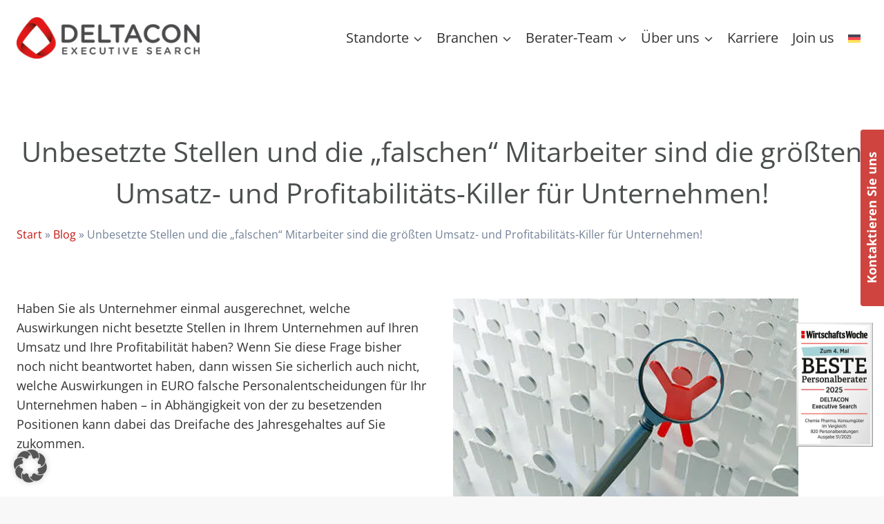

--- FILE ---
content_type: text/html; charset=UTF-8
request_url: https://www.deltacon-exs.com/blog/unbesetzte-stellen-und-die-falschen-mitarbeiter-sind-die-groessten-umsatz-und-profitabilitaets-killer-fuer-unternehmen/
body_size: 41089
content:
<!doctype html>
<html lang="de-DE" prefix="og: https://ogp.me/ns#" class="no-js" itemtype="https://schema.org/Blog" itemscope>
<head>
	<meta charset="UTF-8">
	<meta name="viewport" content="width=device-width, initial-scale=1, minimum-scale=1">
	<link rel="alternate" hreflang="de" href="https://www.deltacon-exs.com/blog/unbesetzte-stellen-und-die-falschen-mitarbeiter-sind-die-groessten-umsatz-und-profitabilitaets-killer-fuer-unternehmen/" />
<link rel="alternate" hreflang="x-default" href="https://www.deltacon-exs.com/blog/unbesetzte-stellen-und-die-falschen-mitarbeiter-sind-die-groessten-umsatz-und-profitabilitaets-killer-fuer-unternehmen/" />

<!-- Suchmaschinen-Optimierung durch Rank Math PRO - https://rankmath.com/ -->
<title>Unbesetzte Stellen und die „falschen“ Mitarbeiter sind die größten Umsatz- und Profitabilitäts-Killer für Unternehmen! - DELTACON Executive Search AG</title>
<meta name="description" content="Haben Sie als Unternehmer einmal ausgerechnet, welche Auswirkungen nicht besetzte Stellen in Ihrem Unternehmen auf Ihren Umsatz und Ihre Profitabilität haben?"/>
<meta name="robots" content="follow, index, max-snippet:-1, max-video-preview:-1, max-image-preview:large"/>
<link rel="canonical" href="https://www.deltacon-exs.com/blog/unbesetzte-stellen-und-die-falschen-mitarbeiter-sind-die-groessten-umsatz-und-profitabilitaets-killer-fuer-unternehmen/" />
<meta property="og:locale" content="de_DE" />
<meta property="og:type" content="article" />
<meta property="og:title" content="Unbesetzte Stellen und die „falschen“ Mitarbeiter sind die größten Umsatz- und Profitabilitäts-Killer für Unternehmen! - DELTACON Executive Search AG" />
<meta property="og:description" content="Haben Sie als Unternehmer einmal ausgerechnet, welche Auswirkungen nicht besetzte Stellen in Ihrem Unternehmen auf Ihren Umsatz und Ihre Profitabilität haben?" />
<meta property="og:url" content="https://www.deltacon-exs.com/blog/unbesetzte-stellen-und-die-falschen-mitarbeiter-sind-die-groessten-umsatz-und-profitabilitaets-killer-fuer-unternehmen/" />
<meta property="og:site_name" content="DELTACON Executive Search AG" />
<meta property="article:section" content="Blog" />
<meta property="og:updated_time" content="2024-03-11T11:33:32+01:00" />
<meta property="og:image" content="https://www.deltacon-exs.com/wp-content/uploads/unbesetzte-stellen-und-die-falschen-mitarbeiter-sind-die-groessten-umsatz-und-profitabilitaets-killer-fuer-unternehmen-b-jpg.webp" />
<meta property="og:image:secure_url" content="https://www.deltacon-exs.com/wp-content/uploads/unbesetzte-stellen-und-die-falschen-mitarbeiter-sind-die-groessten-umsatz-und-profitabilitaets-killer-fuer-unternehmen-b-jpg.webp" />
<meta property="og:image:width" content="500" />
<meta property="og:image:height" content="303" />
<meta property="og:image:alt" content="Unbesetzte Stellen und die „falschen“ Mitarbeiter sind die größten Umsatz- und Profitabilitäts-Killer für Unternehmen!" />
<meta property="og:image:type" content="image/jpeg" />
<meta property="article:published_time" content="2021-12-27T11:31:00+01:00" />
<meta property="article:modified_time" content="2024-03-11T11:33:32+01:00" />
<meta name="twitter:card" content="summary_large_image" />
<meta name="twitter:title" content="Unbesetzte Stellen und die „falschen“ Mitarbeiter sind die größten Umsatz- und Profitabilitäts-Killer für Unternehmen! - DELTACON Executive Search AG" />
<meta name="twitter:description" content="Haben Sie als Unternehmer einmal ausgerechnet, welche Auswirkungen nicht besetzte Stellen in Ihrem Unternehmen auf Ihren Umsatz und Ihre Profitabilität haben?" />
<meta name="twitter:image" content="https://www.deltacon-exs.com/wp-content/uploads/unbesetzte-stellen-und-die-falschen-mitarbeiter-sind-die-groessten-umsatz-und-profitabilitaets-killer-fuer-unternehmen-b-jpg.webp" />
<meta name="twitter:label1" content="Verfasst von" />
<meta name="twitter:data1" content="Adler ProMedia" />
<meta name="twitter:label2" content="Lesedauer" />
<meta name="twitter:data2" content="4 Minuten" />
<script type="application/ld+json" class="rank-math-schema">{"@context":"https://schema.org","@graph":[{"@type":["Organization","Person"],"@id":"https://www.deltacon-exs.com/#person","name":"DELTACON Executive Search AG","url":"https://www.deltacon-exs.com","logo":{"@type":"ImageObject","@id":"https://www.deltacon-exs.com/#logo","url":"https://www.deltacon-exs.com/wp-content/uploads/2023/07/deltacon-favicon.png","contentUrl":"https://www.deltacon-exs.com/wp-content/uploads/2023/07/deltacon-favicon.png","caption":"DELTACON Executive Search AG","inLanguage":"de","width":"512","height":"512"},"image":{"@id":"https://www.deltacon-exs.com/#logo"}},{"@type":"WebSite","@id":"https://www.deltacon-exs.com/#website","url":"https://www.deltacon-exs.com","name":"DELTACON Executive Search AG","publisher":{"@id":"https://www.deltacon-exs.com/#person"},"inLanguage":"de"},{"@type":"ImageObject","@id":"https://www.deltacon-exs.com/wp-content/uploads/unbesetzte-stellen-und-die-falschen-mitarbeiter-sind-die-groessten-umsatz-und-profitabilitaets-killer-fuer-unternehmen-b-jpg.webp","url":"https://www.deltacon-exs.com/wp-content/uploads/unbesetzte-stellen-und-die-falschen-mitarbeiter-sind-die-groessten-umsatz-und-profitabilitaets-killer-fuer-unternehmen-b-jpg.webp","width":"500","height":"303","caption":"Unbesetzte Stellen und die \u201efalschen\u201c Mitarbeiter sind die gr\u00f6\u00dften Umsatz- und Profitabilit\u00e4ts-Killer f\u00fcr Unternehmen!","inLanguage":"de"},{"@type":"BreadcrumbList","@id":"https://www.deltacon-exs.com/blog/unbesetzte-stellen-und-die-falschen-mitarbeiter-sind-die-groessten-umsatz-und-profitabilitaets-killer-fuer-unternehmen/#breadcrumb","itemListElement":[{"@type":"ListItem","position":"1","item":{"@id":"/","name":"Start"}},{"@type":"ListItem","position":"2","item":{"@id":"https://www.deltacon-exs.com/blog/","name":"Blog"}},{"@type":"ListItem","position":"3","item":{"@id":"https://www.deltacon-exs.com/blog/unbesetzte-stellen-und-die-falschen-mitarbeiter-sind-die-groessten-umsatz-und-profitabilitaets-killer-fuer-unternehmen/","name":"Unbesetzte Stellen und die \u201efalschen\u201c Mitarbeiter sind die gr\u00f6\u00dften Umsatz- und Profitabilit\u00e4ts-Killer f\u00fcr Unternehmen!"}}]},{"@type":"WebPage","@id":"https://www.deltacon-exs.com/blog/unbesetzte-stellen-und-die-falschen-mitarbeiter-sind-die-groessten-umsatz-und-profitabilitaets-killer-fuer-unternehmen/#webpage","url":"https://www.deltacon-exs.com/blog/unbesetzte-stellen-und-die-falschen-mitarbeiter-sind-die-groessten-umsatz-und-profitabilitaets-killer-fuer-unternehmen/","name":"Unbesetzte Stellen und die \u201efalschen\u201c Mitarbeiter sind die gr\u00f6\u00dften Umsatz- und Profitabilit\u00e4ts-Killer f\u00fcr Unternehmen! - DELTACON Executive Search AG","datePublished":"2021-12-27T11:31:00+01:00","dateModified":"2024-03-11T11:33:32+01:00","isPartOf":{"@id":"https://www.deltacon-exs.com/#website"},"primaryImageOfPage":{"@id":"https://www.deltacon-exs.com/wp-content/uploads/unbesetzte-stellen-und-die-falschen-mitarbeiter-sind-die-groessten-umsatz-und-profitabilitaets-killer-fuer-unternehmen-b-jpg.webp"},"inLanguage":"de","breadcrumb":{"@id":"https://www.deltacon-exs.com/blog/unbesetzte-stellen-und-die-falschen-mitarbeiter-sind-die-groessten-umsatz-und-profitabilitaets-killer-fuer-unternehmen/#breadcrumb"}},{"@type":"Person","@id":"https://www.deltacon-exs.com/blog/unbesetzte-stellen-und-die-falschen-mitarbeiter-sind-die-groessten-umsatz-und-profitabilitaets-killer-fuer-unternehmen/#author","name":"Adler ProMedia","image":{"@type":"ImageObject","@id":"https://secure.gravatar.com/avatar/7ccc02b06f6d7a21a61227a6d0f6a2bbe3298c2b9f91029f228abefcb2796549?s=96&amp;d=mm&amp;r=g","url":"https://secure.gravatar.com/avatar/7ccc02b06f6d7a21a61227a6d0f6a2bbe3298c2b9f91029f228abefcb2796549?s=96&amp;d=mm&amp;r=g","caption":"Adler ProMedia","inLanguage":"de"}},{"@type":"BlogPosting","headline":"Unbesetzte Stellen und die \u201efalschen\u201c Mitarbeiter sind die gr\u00f6\u00dften Umsatz- und Profitabilit\u00e4ts-Killer f\u00fcr","datePublished":"2021-12-27T11:31:00+01:00","dateModified":"2024-03-11T11:33:32+01:00","articleSection":"Blog, Blog","author":{"@id":"https://www.deltacon-exs.com/blog/unbesetzte-stellen-und-die-falschen-mitarbeiter-sind-die-groessten-umsatz-und-profitabilitaets-killer-fuer-unternehmen/#author","name":"Adler ProMedia"},"publisher":{"@id":"https://www.deltacon-exs.com/#person"},"description":"Haben Sie als Unternehmer einmal ausgerechnet, welche Auswirkungen nicht besetzte Stellen in Ihrem Unternehmen auf Ihren Umsatz und Ihre Profitabilit\u00e4t haben?","name":"Unbesetzte Stellen und die \u201efalschen\u201c Mitarbeiter sind die gr\u00f6\u00dften Umsatz- und Profitabilit\u00e4ts-Killer f\u00fcr","@id":"https://www.deltacon-exs.com/blog/unbesetzte-stellen-und-die-falschen-mitarbeiter-sind-die-groessten-umsatz-und-profitabilitaets-killer-fuer-unternehmen/#richSnippet","isPartOf":{"@id":"https://www.deltacon-exs.com/blog/unbesetzte-stellen-und-die-falschen-mitarbeiter-sind-die-groessten-umsatz-und-profitabilitaets-killer-fuer-unternehmen/#webpage"},"image":{"@id":"https://www.deltacon-exs.com/wp-content/uploads/unbesetzte-stellen-und-die-falschen-mitarbeiter-sind-die-groessten-umsatz-und-profitabilitaets-killer-fuer-unternehmen-b-jpg.webp"},"inLanguage":"de","mainEntityOfPage":{"@id":"https://www.deltacon-exs.com/blog/unbesetzte-stellen-und-die-falschen-mitarbeiter-sind-die-groessten-umsatz-und-profitabilitaets-killer-fuer-unternehmen/#webpage"}}]}</script>
<!-- /Rank Math WordPress SEO Plugin -->

			<script>document.documentElement.classList.remove( 'no-js' );</script>
			<link rel="alternate" title="oEmbed (JSON)" type="application/json+oembed" href="https://www.deltacon-exs.com/wp-json/oembed/1.0/embed?url=https%3A%2F%2Fwww.deltacon-exs.com%2Fblog%2Funbesetzte-stellen-und-die-falschen-mitarbeiter-sind-die-groessten-umsatz-und-profitabilitaets-killer-fuer-unternehmen%2F" />
<link rel="alternate" title="oEmbed (XML)" type="text/xml+oembed" href="https://www.deltacon-exs.com/wp-json/oembed/1.0/embed?url=https%3A%2F%2Fwww.deltacon-exs.com%2Fblog%2Funbesetzte-stellen-und-die-falschen-mitarbeiter-sind-die-groessten-umsatz-und-profitabilitaets-killer-fuer-unternehmen%2F&#038;format=xml" />
<style id='wp-img-auto-sizes-contain-inline-css'>
img:is([sizes=auto i],[sizes^="auto," i]){contain-intrinsic-size:3000px 1500px}
/*# sourceURL=wp-img-auto-sizes-contain-inline-css */
</style>
<link rel='stylesheet' id='wp-block-library-css' href='https://www.deltacon-exs.com/wp-includes/css/dist/block-library/style.min.css?ver=6.9' media='all' />
<style id='wp-block-heading-inline-css'>
h1:where(.wp-block-heading).has-background,h2:where(.wp-block-heading).has-background,h3:where(.wp-block-heading).has-background,h4:where(.wp-block-heading).has-background,h5:where(.wp-block-heading).has-background,h6:where(.wp-block-heading).has-background{padding:1.25em 2.375em}h1.has-text-align-left[style*=writing-mode]:where([style*=vertical-lr]),h1.has-text-align-right[style*=writing-mode]:where([style*=vertical-rl]),h2.has-text-align-left[style*=writing-mode]:where([style*=vertical-lr]),h2.has-text-align-right[style*=writing-mode]:where([style*=vertical-rl]),h3.has-text-align-left[style*=writing-mode]:where([style*=vertical-lr]),h3.has-text-align-right[style*=writing-mode]:where([style*=vertical-rl]),h4.has-text-align-left[style*=writing-mode]:where([style*=vertical-lr]),h4.has-text-align-right[style*=writing-mode]:where([style*=vertical-rl]),h5.has-text-align-left[style*=writing-mode]:where([style*=vertical-lr]),h5.has-text-align-right[style*=writing-mode]:where([style*=vertical-rl]),h6.has-text-align-left[style*=writing-mode]:where([style*=vertical-lr]),h6.has-text-align-right[style*=writing-mode]:where([style*=vertical-rl]){rotate:180deg}
/*# sourceURL=https://www.deltacon-exs.com/wp-includes/blocks/heading/style.min.css */
</style>
<style id='wp-block-navigation-inline-css'>
.wp-block-navigation{position:relative}.wp-block-navigation ul{margin-bottom:0;margin-left:0;margin-top:0;padding-left:0}.wp-block-navigation ul,.wp-block-navigation ul li{list-style:none;padding:0}.wp-block-navigation .wp-block-navigation-item{align-items:center;background-color:inherit;display:flex;position:relative}.wp-block-navigation .wp-block-navigation-item .wp-block-navigation__submenu-container:empty{display:none}.wp-block-navigation .wp-block-navigation-item__content{display:block;z-index:1}.wp-block-navigation .wp-block-navigation-item__content.wp-block-navigation-item__content{color:inherit}.wp-block-navigation.has-text-decoration-underline .wp-block-navigation-item__content,.wp-block-navigation.has-text-decoration-underline .wp-block-navigation-item__content:active,.wp-block-navigation.has-text-decoration-underline .wp-block-navigation-item__content:focus{text-decoration:underline}.wp-block-navigation.has-text-decoration-line-through .wp-block-navigation-item__content,.wp-block-navigation.has-text-decoration-line-through .wp-block-navigation-item__content:active,.wp-block-navigation.has-text-decoration-line-through .wp-block-navigation-item__content:focus{text-decoration:line-through}.wp-block-navigation :where(a),.wp-block-navigation :where(a:active),.wp-block-navigation :where(a:focus){text-decoration:none}.wp-block-navigation .wp-block-navigation__submenu-icon{align-self:center;background-color:inherit;border:none;color:currentColor;display:inline-block;font-size:inherit;height:.6em;line-height:0;margin-left:.25em;padding:0;width:.6em}.wp-block-navigation .wp-block-navigation__submenu-icon svg{display:inline-block;stroke:currentColor;height:inherit;margin-top:.075em;width:inherit}.wp-block-navigation{--navigation-layout-justification-setting:flex-start;--navigation-layout-direction:row;--navigation-layout-wrap:wrap;--navigation-layout-justify:flex-start;--navigation-layout-align:center}.wp-block-navigation.is-vertical{--navigation-layout-direction:column;--navigation-layout-justify:initial;--navigation-layout-align:flex-start}.wp-block-navigation.no-wrap{--navigation-layout-wrap:nowrap}.wp-block-navigation.items-justified-center{--navigation-layout-justification-setting:center;--navigation-layout-justify:center}.wp-block-navigation.items-justified-center.is-vertical{--navigation-layout-align:center}.wp-block-navigation.items-justified-right{--navigation-layout-justification-setting:flex-end;--navigation-layout-justify:flex-end}.wp-block-navigation.items-justified-right.is-vertical{--navigation-layout-align:flex-end}.wp-block-navigation.items-justified-space-between{--navigation-layout-justification-setting:space-between;--navigation-layout-justify:space-between}.wp-block-navigation .has-child .wp-block-navigation__submenu-container{align-items:normal;background-color:inherit;color:inherit;display:flex;flex-direction:column;opacity:0;position:absolute;z-index:2}@media not (prefers-reduced-motion){.wp-block-navigation .has-child .wp-block-navigation__submenu-container{transition:opacity .1s linear}}.wp-block-navigation .has-child .wp-block-navigation__submenu-container{height:0;overflow:hidden;visibility:hidden;width:0}.wp-block-navigation .has-child .wp-block-navigation__submenu-container>.wp-block-navigation-item>.wp-block-navigation-item__content{display:flex;flex-grow:1;padding:.5em 1em}.wp-block-navigation .has-child .wp-block-navigation__submenu-container>.wp-block-navigation-item>.wp-block-navigation-item__content .wp-block-navigation__submenu-icon{margin-left:auto;margin-right:0}.wp-block-navigation .has-child .wp-block-navigation__submenu-container .wp-block-navigation-item__content{margin:0}.wp-block-navigation .has-child .wp-block-navigation__submenu-container{left:-1px;top:100%}@media (min-width:782px){.wp-block-navigation .has-child .wp-block-navigation__submenu-container .wp-block-navigation__submenu-container{left:100%;top:-1px}.wp-block-navigation .has-child .wp-block-navigation__submenu-container .wp-block-navigation__submenu-container:before{background:#0000;content:"";display:block;height:100%;position:absolute;right:100%;width:.5em}.wp-block-navigation .has-child .wp-block-navigation__submenu-container .wp-block-navigation__submenu-icon{margin-right:.25em}.wp-block-navigation .has-child .wp-block-navigation__submenu-container .wp-block-navigation__submenu-icon svg{transform:rotate(-90deg)}}.wp-block-navigation .has-child .wp-block-navigation-submenu__toggle[aria-expanded=true]~.wp-block-navigation__submenu-container,.wp-block-navigation .has-child:not(.open-on-click):hover>.wp-block-navigation__submenu-container,.wp-block-navigation .has-child:not(.open-on-click):not(.open-on-hover-click):focus-within>.wp-block-navigation__submenu-container{height:auto;min-width:200px;opacity:1;overflow:visible;visibility:visible;width:auto}.wp-block-navigation.has-background .has-child .wp-block-navigation__submenu-container{left:0;top:100%}@media (min-width:782px){.wp-block-navigation.has-background .has-child .wp-block-navigation__submenu-container .wp-block-navigation__submenu-container{left:100%;top:0}}.wp-block-navigation-submenu{display:flex;position:relative}.wp-block-navigation-submenu .wp-block-navigation__submenu-icon svg{stroke:currentColor}button.wp-block-navigation-item__content{background-color:initial;border:none;color:currentColor;font-family:inherit;font-size:inherit;font-style:inherit;font-weight:inherit;letter-spacing:inherit;line-height:inherit;text-align:left;text-transform:inherit}.wp-block-navigation-submenu__toggle{cursor:pointer}.wp-block-navigation-submenu__toggle[aria-expanded=true]+.wp-block-navigation__submenu-icon>svg,.wp-block-navigation-submenu__toggle[aria-expanded=true]>svg{transform:rotate(180deg)}.wp-block-navigation-item.open-on-click .wp-block-navigation-submenu__toggle{padding-left:0;padding-right:.85em}.wp-block-navigation-item.open-on-click .wp-block-navigation-submenu__toggle+.wp-block-navigation__submenu-icon{margin-left:-.6em;pointer-events:none}.wp-block-navigation-item.open-on-click button.wp-block-navigation-item__content:not(.wp-block-navigation-submenu__toggle){padding:0}.wp-block-navigation .wp-block-page-list,.wp-block-navigation__container,.wp-block-navigation__responsive-close,.wp-block-navigation__responsive-container,.wp-block-navigation__responsive-container-content,.wp-block-navigation__responsive-dialog{gap:inherit}:where(.wp-block-navigation.has-background .wp-block-navigation-item a:not(.wp-element-button)),:where(.wp-block-navigation.has-background .wp-block-navigation-submenu a:not(.wp-element-button)){padding:.5em 1em}:where(.wp-block-navigation .wp-block-navigation__submenu-container .wp-block-navigation-item a:not(.wp-element-button)),:where(.wp-block-navigation .wp-block-navigation__submenu-container .wp-block-navigation-submenu a:not(.wp-element-button)),:where(.wp-block-navigation .wp-block-navigation__submenu-container .wp-block-navigation-submenu button.wp-block-navigation-item__content),:where(.wp-block-navigation .wp-block-navigation__submenu-container .wp-block-pages-list__item button.wp-block-navigation-item__content){padding:.5em 1em}.wp-block-navigation.items-justified-right .wp-block-navigation__container .has-child .wp-block-navigation__submenu-container,.wp-block-navigation.items-justified-right .wp-block-page-list>.has-child .wp-block-navigation__submenu-container,.wp-block-navigation.items-justified-space-between .wp-block-page-list>.has-child:last-child .wp-block-navigation__submenu-container,.wp-block-navigation.items-justified-space-between>.wp-block-navigation__container>.has-child:last-child .wp-block-navigation__submenu-container{left:auto;right:0}.wp-block-navigation.items-justified-right .wp-block-navigation__container .has-child .wp-block-navigation__submenu-container .wp-block-navigation__submenu-container,.wp-block-navigation.items-justified-right .wp-block-page-list>.has-child .wp-block-navigation__submenu-container .wp-block-navigation__submenu-container,.wp-block-navigation.items-justified-space-between .wp-block-page-list>.has-child:last-child .wp-block-navigation__submenu-container .wp-block-navigation__submenu-container,.wp-block-navigation.items-justified-space-between>.wp-block-navigation__container>.has-child:last-child .wp-block-navigation__submenu-container .wp-block-navigation__submenu-container{left:-1px;right:-1px}@media (min-width:782px){.wp-block-navigation.items-justified-right .wp-block-navigation__container .has-child .wp-block-navigation__submenu-container .wp-block-navigation__submenu-container,.wp-block-navigation.items-justified-right .wp-block-page-list>.has-child .wp-block-navigation__submenu-container .wp-block-navigation__submenu-container,.wp-block-navigation.items-justified-space-between .wp-block-page-list>.has-child:last-child .wp-block-navigation__submenu-container .wp-block-navigation__submenu-container,.wp-block-navigation.items-justified-space-between>.wp-block-navigation__container>.has-child:last-child .wp-block-navigation__submenu-container .wp-block-navigation__submenu-container{left:auto;right:100%}}.wp-block-navigation:not(.has-background) .wp-block-navigation__submenu-container{background-color:#fff;border:1px solid #00000026}.wp-block-navigation.has-background .wp-block-navigation__submenu-container{background-color:inherit}.wp-block-navigation:not(.has-text-color) .wp-block-navigation__submenu-container{color:#000}.wp-block-navigation__container{align-items:var(--navigation-layout-align,initial);display:flex;flex-direction:var(--navigation-layout-direction,initial);flex-wrap:var(--navigation-layout-wrap,wrap);justify-content:var(--navigation-layout-justify,initial);list-style:none;margin:0;padding-left:0}.wp-block-navigation__container .is-responsive{display:none}.wp-block-navigation__container:only-child,.wp-block-page-list:only-child{flex-grow:1}@keyframes overlay-menu__fade-in-animation{0%{opacity:0;transform:translateY(.5em)}to{opacity:1;transform:translateY(0)}}.wp-block-navigation__responsive-container{bottom:0;display:none;left:0;position:fixed;right:0;top:0}.wp-block-navigation__responsive-container :where(.wp-block-navigation-item a){color:inherit}.wp-block-navigation__responsive-container .wp-block-navigation__responsive-container-content{align-items:var(--navigation-layout-align,initial);display:flex;flex-direction:var(--navigation-layout-direction,initial);flex-wrap:var(--navigation-layout-wrap,wrap);justify-content:var(--navigation-layout-justify,initial)}.wp-block-navigation__responsive-container:not(.is-menu-open.is-menu-open){background-color:inherit!important;color:inherit!important}.wp-block-navigation__responsive-container.is-menu-open{background-color:inherit;display:flex;flex-direction:column}@media not (prefers-reduced-motion){.wp-block-navigation__responsive-container.is-menu-open{animation:overlay-menu__fade-in-animation .1s ease-out;animation-fill-mode:forwards}}.wp-block-navigation__responsive-container.is-menu-open{overflow:auto;padding:clamp(1rem,var(--wp--style--root--padding-top),20rem) clamp(1rem,var(--wp--style--root--padding-right),20rem) clamp(1rem,var(--wp--style--root--padding-bottom),20rem) clamp(1rem,var(--wp--style--root--padding-left),20rem);z-index:100000}.wp-block-navigation__responsive-container.is-menu-open .wp-block-navigation__responsive-container-content{align-items:var(--navigation-layout-justification-setting,inherit);display:flex;flex-direction:column;flex-wrap:nowrap;overflow:visible;padding-top:calc(2rem + 24px)}.wp-block-navigation__responsive-container.is-menu-open .wp-block-navigation__responsive-container-content,.wp-block-navigation__responsive-container.is-menu-open .wp-block-navigation__responsive-container-content .wp-block-navigation__container,.wp-block-navigation__responsive-container.is-menu-open .wp-block-navigation__responsive-container-content .wp-block-page-list{justify-content:flex-start}.wp-block-navigation__responsive-container.is-menu-open .wp-block-navigation__responsive-container-content .wp-block-navigation__submenu-icon{display:none}.wp-block-navigation__responsive-container.is-menu-open .wp-block-navigation__responsive-container-content .has-child .wp-block-navigation__submenu-container{border:none;height:auto;min-width:200px;opacity:1;overflow:initial;padding-left:2rem;padding-right:2rem;position:static;visibility:visible;width:auto}.wp-block-navigation__responsive-container.is-menu-open .wp-block-navigation__responsive-container-content .wp-block-navigation__container,.wp-block-navigation__responsive-container.is-menu-open .wp-block-navigation__responsive-container-content .wp-block-navigation__submenu-container{gap:inherit}.wp-block-navigation__responsive-container.is-menu-open .wp-block-navigation__responsive-container-content .wp-block-navigation__submenu-container{padding-top:var(--wp--style--block-gap,2em)}.wp-block-navigation__responsive-container.is-menu-open .wp-block-navigation__responsive-container-content .wp-block-navigation-item__content{padding:0}.wp-block-navigation__responsive-container.is-menu-open .wp-block-navigation__responsive-container-content .wp-block-navigation-item,.wp-block-navigation__responsive-container.is-menu-open .wp-block-navigation__responsive-container-content .wp-block-navigation__container,.wp-block-navigation__responsive-container.is-menu-open .wp-block-navigation__responsive-container-content .wp-block-page-list{align-items:var(--navigation-layout-justification-setting,initial);display:flex;flex-direction:column}.wp-block-navigation__responsive-container.is-menu-open .wp-block-navigation-item,.wp-block-navigation__responsive-container.is-menu-open .wp-block-navigation-item .wp-block-navigation__submenu-container,.wp-block-navigation__responsive-container.is-menu-open .wp-block-navigation__container,.wp-block-navigation__responsive-container.is-menu-open .wp-block-page-list{background:#0000!important;color:inherit!important}.wp-block-navigation__responsive-container.is-menu-open .wp-block-navigation__submenu-container.wp-block-navigation__submenu-container.wp-block-navigation__submenu-container.wp-block-navigation__submenu-container{left:auto;right:auto}@media (min-width:600px){.wp-block-navigation__responsive-container:not(.hidden-by-default):not(.is-menu-open){background-color:inherit;display:block;position:relative;width:100%;z-index:auto}.wp-block-navigation__responsive-container:not(.hidden-by-default):not(.is-menu-open) .wp-block-navigation__responsive-container-close{display:none}.wp-block-navigation__responsive-container.is-menu-open .wp-block-navigation__submenu-container.wp-block-navigation__submenu-container.wp-block-navigation__submenu-container.wp-block-navigation__submenu-container{left:0}}.wp-block-navigation:not(.has-background) .wp-block-navigation__responsive-container.is-menu-open{background-color:#fff}.wp-block-navigation:not(.has-text-color) .wp-block-navigation__responsive-container.is-menu-open{color:#000}.wp-block-navigation__toggle_button_label{font-size:1rem;font-weight:700}.wp-block-navigation__responsive-container-close,.wp-block-navigation__responsive-container-open{background:#0000;border:none;color:currentColor;cursor:pointer;margin:0;padding:0;text-transform:inherit;vertical-align:middle}.wp-block-navigation__responsive-container-close svg,.wp-block-navigation__responsive-container-open svg{fill:currentColor;display:block;height:24px;pointer-events:none;width:24px}.wp-block-navigation__responsive-container-open{display:flex}.wp-block-navigation__responsive-container-open.wp-block-navigation__responsive-container-open.wp-block-navigation__responsive-container-open{font-family:inherit;font-size:inherit;font-weight:inherit}@media (min-width:600px){.wp-block-navigation__responsive-container-open:not(.always-shown){display:none}}.wp-block-navigation__responsive-container-close{position:absolute;right:0;top:0;z-index:2}.wp-block-navigation__responsive-container-close.wp-block-navigation__responsive-container-close.wp-block-navigation__responsive-container-close{font-family:inherit;font-size:inherit;font-weight:inherit}.wp-block-navigation__responsive-close{width:100%}.has-modal-open .wp-block-navigation__responsive-close{margin-left:auto;margin-right:auto;max-width:var(--wp--style--global--wide-size,100%)}.wp-block-navigation__responsive-close:focus{outline:none}.is-menu-open .wp-block-navigation__responsive-close,.is-menu-open .wp-block-navigation__responsive-container-content,.is-menu-open .wp-block-navigation__responsive-dialog{box-sizing:border-box}.wp-block-navigation__responsive-dialog{position:relative}.has-modal-open .admin-bar .is-menu-open .wp-block-navigation__responsive-dialog{margin-top:46px}@media (min-width:782px){.has-modal-open .admin-bar .is-menu-open .wp-block-navigation__responsive-dialog{margin-top:32px}}html.has-modal-open{overflow:hidden}
/*# sourceURL=https://www.deltacon-exs.com/wp-includes/blocks/navigation/style.min.css */
</style>
<style id='wp-block-navigation-link-inline-css'>
.wp-block-navigation .wp-block-navigation-item__label{overflow-wrap:break-word}.wp-block-navigation .wp-block-navigation-item__description{display:none}.link-ui-tools{outline:1px solid #f0f0f0;padding:8px}.link-ui-block-inserter{padding-top:8px}.link-ui-block-inserter__back{margin-left:8px;text-transform:uppercase}
/*# sourceURL=https://www.deltacon-exs.com/wp-includes/blocks/navigation-link/style.min.css */
</style>
<style id='wp-block-columns-inline-css'>
.wp-block-columns{box-sizing:border-box;display:flex;flex-wrap:wrap!important}@media (min-width:782px){.wp-block-columns{flex-wrap:nowrap!important}}.wp-block-columns{align-items:normal!important}.wp-block-columns.are-vertically-aligned-top{align-items:flex-start}.wp-block-columns.are-vertically-aligned-center{align-items:center}.wp-block-columns.are-vertically-aligned-bottom{align-items:flex-end}@media (max-width:781px){.wp-block-columns:not(.is-not-stacked-on-mobile)>.wp-block-column{flex-basis:100%!important}}@media (min-width:782px){.wp-block-columns:not(.is-not-stacked-on-mobile)>.wp-block-column{flex-basis:0;flex-grow:1}.wp-block-columns:not(.is-not-stacked-on-mobile)>.wp-block-column[style*=flex-basis]{flex-grow:0}}.wp-block-columns.is-not-stacked-on-mobile{flex-wrap:nowrap!important}.wp-block-columns.is-not-stacked-on-mobile>.wp-block-column{flex-basis:0;flex-grow:1}.wp-block-columns.is-not-stacked-on-mobile>.wp-block-column[style*=flex-basis]{flex-grow:0}:where(.wp-block-columns){margin-bottom:1.75em}:where(.wp-block-columns.has-background){padding:1.25em 2.375em}.wp-block-column{flex-grow:1;min-width:0;overflow-wrap:break-word;word-break:break-word}.wp-block-column.is-vertically-aligned-top{align-self:flex-start}.wp-block-column.is-vertically-aligned-center{align-self:center}.wp-block-column.is-vertically-aligned-bottom{align-self:flex-end}.wp-block-column.is-vertically-aligned-stretch{align-self:stretch}.wp-block-column.is-vertically-aligned-bottom,.wp-block-column.is-vertically-aligned-center,.wp-block-column.is-vertically-aligned-top{width:100%}
/*# sourceURL=https://www.deltacon-exs.com/wp-includes/blocks/columns/style.min.css */
</style>
<style id='wp-block-paragraph-inline-css'>
.is-small-text{font-size:.875em}.is-regular-text{font-size:1em}.is-large-text{font-size:2.25em}.is-larger-text{font-size:3em}.has-drop-cap:not(:focus):first-letter{float:left;font-size:8.4em;font-style:normal;font-weight:100;line-height:.68;margin:.05em .1em 0 0;text-transform:uppercase}body.rtl .has-drop-cap:not(:focus):first-letter{float:none;margin-left:.1em}p.has-drop-cap.has-background{overflow:hidden}:root :where(p.has-background){padding:1.25em 2.375em}:where(p.has-text-color:not(.has-link-color)) a{color:inherit}p.has-text-align-left[style*="writing-mode:vertical-lr"],p.has-text-align-right[style*="writing-mode:vertical-rl"]{rotate:180deg}
/*# sourceURL=https://www.deltacon-exs.com/wp-includes/blocks/paragraph/style.min.css */
</style>
<style id='global-styles-inline-css'>
:root{--wp--preset--aspect-ratio--square: 1;--wp--preset--aspect-ratio--4-3: 4/3;--wp--preset--aspect-ratio--3-4: 3/4;--wp--preset--aspect-ratio--3-2: 3/2;--wp--preset--aspect-ratio--2-3: 2/3;--wp--preset--aspect-ratio--16-9: 16/9;--wp--preset--aspect-ratio--9-16: 9/16;--wp--preset--color--black: #000000;--wp--preset--color--cyan-bluish-gray: #abb8c3;--wp--preset--color--white: #ffffff;--wp--preset--color--pale-pink: #f78da7;--wp--preset--color--vivid-red: #cf2e2e;--wp--preset--color--luminous-vivid-orange: #ff6900;--wp--preset--color--luminous-vivid-amber: #fcb900;--wp--preset--color--light-green-cyan: #7bdcb5;--wp--preset--color--vivid-green-cyan: #00d084;--wp--preset--color--pale-cyan-blue: #8ed1fc;--wp--preset--color--vivid-cyan-blue: #0693e3;--wp--preset--color--vivid-purple: #9b51e0;--wp--preset--color--theme-palette-1: var(--global-palette1);--wp--preset--color--theme-palette-2: var(--global-palette2);--wp--preset--color--theme-palette-3: var(--global-palette3);--wp--preset--color--theme-palette-4: var(--global-palette4);--wp--preset--color--theme-palette-5: var(--global-palette5);--wp--preset--color--theme-palette-6: var(--global-palette6);--wp--preset--color--theme-palette-7: var(--global-palette7);--wp--preset--color--theme-palette-8: var(--global-palette8);--wp--preset--color--theme-palette-9: var(--global-palette9);--wp--preset--color--theme-palette-10: var(--global-palette10);--wp--preset--color--theme-palette-11: var(--global-palette11);--wp--preset--color--theme-palette-12: var(--global-palette12);--wp--preset--color--theme-palette-13: var(--global-palette13);--wp--preset--color--theme-palette-14: var(--global-palette14);--wp--preset--color--theme-palette-15: var(--global-palette15);--wp--preset--gradient--vivid-cyan-blue-to-vivid-purple: linear-gradient(135deg,rgb(6,147,227) 0%,rgb(155,81,224) 100%);--wp--preset--gradient--light-green-cyan-to-vivid-green-cyan: linear-gradient(135deg,rgb(122,220,180) 0%,rgb(0,208,130) 100%);--wp--preset--gradient--luminous-vivid-amber-to-luminous-vivid-orange: linear-gradient(135deg,rgb(252,185,0) 0%,rgb(255,105,0) 100%);--wp--preset--gradient--luminous-vivid-orange-to-vivid-red: linear-gradient(135deg,rgb(255,105,0) 0%,rgb(207,46,46) 100%);--wp--preset--gradient--very-light-gray-to-cyan-bluish-gray: linear-gradient(135deg,rgb(238,238,238) 0%,rgb(169,184,195) 100%);--wp--preset--gradient--cool-to-warm-spectrum: linear-gradient(135deg,rgb(74,234,220) 0%,rgb(151,120,209) 20%,rgb(207,42,186) 40%,rgb(238,44,130) 60%,rgb(251,105,98) 80%,rgb(254,248,76) 100%);--wp--preset--gradient--blush-light-purple: linear-gradient(135deg,rgb(255,206,236) 0%,rgb(152,150,240) 100%);--wp--preset--gradient--blush-bordeaux: linear-gradient(135deg,rgb(254,205,165) 0%,rgb(254,45,45) 50%,rgb(107,0,62) 100%);--wp--preset--gradient--luminous-dusk: linear-gradient(135deg,rgb(255,203,112) 0%,rgb(199,81,192) 50%,rgb(65,88,208) 100%);--wp--preset--gradient--pale-ocean: linear-gradient(135deg,rgb(255,245,203) 0%,rgb(182,227,212) 50%,rgb(51,167,181) 100%);--wp--preset--gradient--electric-grass: linear-gradient(135deg,rgb(202,248,128) 0%,rgb(113,206,126) 100%);--wp--preset--gradient--midnight: linear-gradient(135deg,rgb(2,3,129) 0%,rgb(40,116,252) 100%);--wp--preset--font-size--small: var(--global-font-size-small);--wp--preset--font-size--medium: var(--global-font-size-medium);--wp--preset--font-size--large: var(--global-font-size-large);--wp--preset--font-size--x-large: 42px;--wp--preset--font-size--larger: var(--global-font-size-larger);--wp--preset--font-size--xxlarge: var(--global-font-size-xxlarge);--wp--preset--spacing--20: 0.44rem;--wp--preset--spacing--30: 0.67rem;--wp--preset--spacing--40: 1rem;--wp--preset--spacing--50: 1.5rem;--wp--preset--spacing--60: 2.25rem;--wp--preset--spacing--70: 3.38rem;--wp--preset--spacing--80: 5.06rem;--wp--preset--shadow--natural: 6px 6px 9px rgba(0, 0, 0, 0.2);--wp--preset--shadow--deep: 12px 12px 50px rgba(0, 0, 0, 0.4);--wp--preset--shadow--sharp: 6px 6px 0px rgba(0, 0, 0, 0.2);--wp--preset--shadow--outlined: 6px 6px 0px -3px rgb(255, 255, 255), 6px 6px rgb(0, 0, 0);--wp--preset--shadow--crisp: 6px 6px 0px rgb(0, 0, 0);}:where(.is-layout-flex){gap: 0.5em;}:where(.is-layout-grid){gap: 0.5em;}body .is-layout-flex{display: flex;}.is-layout-flex{flex-wrap: wrap;align-items: center;}.is-layout-flex > :is(*, div){margin: 0;}body .is-layout-grid{display: grid;}.is-layout-grid > :is(*, div){margin: 0;}:where(.wp-block-columns.is-layout-flex){gap: 2em;}:where(.wp-block-columns.is-layout-grid){gap: 2em;}:where(.wp-block-post-template.is-layout-flex){gap: 1.25em;}:where(.wp-block-post-template.is-layout-grid){gap: 1.25em;}.has-black-color{color: var(--wp--preset--color--black) !important;}.has-cyan-bluish-gray-color{color: var(--wp--preset--color--cyan-bluish-gray) !important;}.has-white-color{color: var(--wp--preset--color--white) !important;}.has-pale-pink-color{color: var(--wp--preset--color--pale-pink) !important;}.has-vivid-red-color{color: var(--wp--preset--color--vivid-red) !important;}.has-luminous-vivid-orange-color{color: var(--wp--preset--color--luminous-vivid-orange) !important;}.has-luminous-vivid-amber-color{color: var(--wp--preset--color--luminous-vivid-amber) !important;}.has-light-green-cyan-color{color: var(--wp--preset--color--light-green-cyan) !important;}.has-vivid-green-cyan-color{color: var(--wp--preset--color--vivid-green-cyan) !important;}.has-pale-cyan-blue-color{color: var(--wp--preset--color--pale-cyan-blue) !important;}.has-vivid-cyan-blue-color{color: var(--wp--preset--color--vivid-cyan-blue) !important;}.has-vivid-purple-color{color: var(--wp--preset--color--vivid-purple) !important;}.has-black-background-color{background-color: var(--wp--preset--color--black) !important;}.has-cyan-bluish-gray-background-color{background-color: var(--wp--preset--color--cyan-bluish-gray) !important;}.has-white-background-color{background-color: var(--wp--preset--color--white) !important;}.has-pale-pink-background-color{background-color: var(--wp--preset--color--pale-pink) !important;}.has-vivid-red-background-color{background-color: var(--wp--preset--color--vivid-red) !important;}.has-luminous-vivid-orange-background-color{background-color: var(--wp--preset--color--luminous-vivid-orange) !important;}.has-luminous-vivid-amber-background-color{background-color: var(--wp--preset--color--luminous-vivid-amber) !important;}.has-light-green-cyan-background-color{background-color: var(--wp--preset--color--light-green-cyan) !important;}.has-vivid-green-cyan-background-color{background-color: var(--wp--preset--color--vivid-green-cyan) !important;}.has-pale-cyan-blue-background-color{background-color: var(--wp--preset--color--pale-cyan-blue) !important;}.has-vivid-cyan-blue-background-color{background-color: var(--wp--preset--color--vivid-cyan-blue) !important;}.has-vivid-purple-background-color{background-color: var(--wp--preset--color--vivid-purple) !important;}.has-black-border-color{border-color: var(--wp--preset--color--black) !important;}.has-cyan-bluish-gray-border-color{border-color: var(--wp--preset--color--cyan-bluish-gray) !important;}.has-white-border-color{border-color: var(--wp--preset--color--white) !important;}.has-pale-pink-border-color{border-color: var(--wp--preset--color--pale-pink) !important;}.has-vivid-red-border-color{border-color: var(--wp--preset--color--vivid-red) !important;}.has-luminous-vivid-orange-border-color{border-color: var(--wp--preset--color--luminous-vivid-orange) !important;}.has-luminous-vivid-amber-border-color{border-color: var(--wp--preset--color--luminous-vivid-amber) !important;}.has-light-green-cyan-border-color{border-color: var(--wp--preset--color--light-green-cyan) !important;}.has-vivid-green-cyan-border-color{border-color: var(--wp--preset--color--vivid-green-cyan) !important;}.has-pale-cyan-blue-border-color{border-color: var(--wp--preset--color--pale-cyan-blue) !important;}.has-vivid-cyan-blue-border-color{border-color: var(--wp--preset--color--vivid-cyan-blue) !important;}.has-vivid-purple-border-color{border-color: var(--wp--preset--color--vivid-purple) !important;}.has-vivid-cyan-blue-to-vivid-purple-gradient-background{background: var(--wp--preset--gradient--vivid-cyan-blue-to-vivid-purple) !important;}.has-light-green-cyan-to-vivid-green-cyan-gradient-background{background: var(--wp--preset--gradient--light-green-cyan-to-vivid-green-cyan) !important;}.has-luminous-vivid-amber-to-luminous-vivid-orange-gradient-background{background: var(--wp--preset--gradient--luminous-vivid-amber-to-luminous-vivid-orange) !important;}.has-luminous-vivid-orange-to-vivid-red-gradient-background{background: var(--wp--preset--gradient--luminous-vivid-orange-to-vivid-red) !important;}.has-very-light-gray-to-cyan-bluish-gray-gradient-background{background: var(--wp--preset--gradient--very-light-gray-to-cyan-bluish-gray) !important;}.has-cool-to-warm-spectrum-gradient-background{background: var(--wp--preset--gradient--cool-to-warm-spectrum) !important;}.has-blush-light-purple-gradient-background{background: var(--wp--preset--gradient--blush-light-purple) !important;}.has-blush-bordeaux-gradient-background{background: var(--wp--preset--gradient--blush-bordeaux) !important;}.has-luminous-dusk-gradient-background{background: var(--wp--preset--gradient--luminous-dusk) !important;}.has-pale-ocean-gradient-background{background: var(--wp--preset--gradient--pale-ocean) !important;}.has-electric-grass-gradient-background{background: var(--wp--preset--gradient--electric-grass) !important;}.has-midnight-gradient-background{background: var(--wp--preset--gradient--midnight) !important;}.has-small-font-size{font-size: var(--wp--preset--font-size--small) !important;}.has-medium-font-size{font-size: var(--wp--preset--font-size--medium) !important;}.has-large-font-size{font-size: var(--wp--preset--font-size--large) !important;}.has-x-large-font-size{font-size: var(--wp--preset--font-size--x-large) !important;}
:where(.wp-block-columns.is-layout-flex){gap: 2em;}:where(.wp-block-columns.is-layout-grid){gap: 2em;}
/*# sourceURL=global-styles-inline-css */
</style>
<style id='core-block-supports-inline-css'>
.wp-container-core-navigation-is-layout-3d213aab{justify-content:space-between;}.wp-container-core-columns-is-layout-9d6595d7{flex-wrap:nowrap;}
/*# sourceURL=core-block-supports-inline-css */
</style>

<style id='classic-theme-styles-inline-css'>
/*! This file is auto-generated */
.wp-block-button__link{color:#fff;background-color:#32373c;border-radius:9999px;box-shadow:none;text-decoration:none;padding:calc(.667em + 2px) calc(1.333em + 2px);font-size:1.125em}.wp-block-file__button{background:#32373c;color:#fff;text-decoration:none}
/*# sourceURL=/wp-includes/css/classic-themes.min.css */
</style>
<link rel='stylesheet' id='jet-engine-frontend-css' href='https://www.deltacon-exs.com/wp-content/plugins/jet-engine/assets/css/frontend.css?ver=3.8.3' media='all' />
<style id='dominant-color-styles-inline-css'>
img[data-dominant-color]:not(.has-transparency) { background-color: var(--dominant-color); }
/*# sourceURL=dominant-color-styles-inline-css */
</style>
<link rel='stylesheet' id='wpml-legacy-dropdown-0-css' href='https://www.deltacon-exs.com/wp-content/plugins/sitepress-multilingual-cms/templates/language-switchers/legacy-dropdown/style.min.css?ver=1' media='all' />
<style id='wpml-legacy-dropdown-0-inline-css'>
.wpml-ls-statics-shortcode_actions, .wpml-ls-statics-shortcode_actions .wpml-ls-sub-menu, .wpml-ls-statics-shortcode_actions a {border-color:#cdcdcd;}.wpml-ls-statics-shortcode_actions a, .wpml-ls-statics-shortcode_actions .wpml-ls-sub-menu a, .wpml-ls-statics-shortcode_actions .wpml-ls-sub-menu a:link, .wpml-ls-statics-shortcode_actions li:not(.wpml-ls-current-language) .wpml-ls-link, .wpml-ls-statics-shortcode_actions li:not(.wpml-ls-current-language) .wpml-ls-link:link {color:#444444;background-color:#ffffff;}.wpml-ls-statics-shortcode_actions .wpml-ls-sub-menu a:hover,.wpml-ls-statics-shortcode_actions .wpml-ls-sub-menu a:focus, .wpml-ls-statics-shortcode_actions .wpml-ls-sub-menu a:link:hover, .wpml-ls-statics-shortcode_actions .wpml-ls-sub-menu a:link:focus {color:#000000;background-color:#eeeeee;}.wpml-ls-statics-shortcode_actions .wpml-ls-current-language > a {color:#444444;background-color:#ffffff;}.wpml-ls-statics-shortcode_actions .wpml-ls-current-language:hover>a, .wpml-ls-statics-shortcode_actions .wpml-ls-current-language>a:focus {color:#000000;background-color:#eeeeee;}
/*# sourceURL=wpml-legacy-dropdown-0-inline-css */
</style>
<link rel='stylesheet' id='wpml-menu-item-0-css' href='https://www.deltacon-exs.com/wp-content/plugins/sitepress-multilingual-cms/templates/language-switchers/menu-item/style.min.css?ver=1' media='all' />
<link rel='stylesheet' id='kadence-global-css' href='https://www.deltacon-exs.com/wp-content/themes/kadence/assets/css/global.min.css?ver=1.4.3' media='all' />
<style id='kadence-global-inline-css'>
/* Kadence Base CSS */
:root{--global-palette1:#c4160f;--global-palette2:#000000;--global-palette3:#4b4f4e;--global-palette4:#333333;--global-palette5:#838383;--global-palette6:#718096;--global-palette7:#e7e7e7;--global-palette8:#f8f8f8;--global-palette9:#ffffff;--global-palette10:oklch(from var(--global-palette1) calc(l + 0.10 * (1 - l)) calc(c * 1.00) calc(h + 180) / 100%);--global-palette11:#13612e;--global-palette12:#1159af;--global-palette13:#b82105;--global-palette14:#f7630c;--global-palette15:#f5a524;--global-palette9rgb:255, 255, 255;--global-palette-highlight:var(--global-palette1);--global-palette-highlight-alt:var(--global-palette2);--global-palette-highlight-alt2:var(--global-palette9);--global-palette-btn-bg:var(--global-palette1);--global-palette-btn-bg-hover:var(--global-palette2);--global-palette-btn:var(--global-palette9);--global-palette-btn-hover:var(--global-palette9);--global-palette-btn-sec-bg:var(--global-palette7);--global-palette-btn-sec-bg-hover:var(--global-palette2);--global-palette-btn-sec:var(--global-palette3);--global-palette-btn-sec-hover:var(--global-palette9);--global-body-font-family:'Open Sans', sans-serif;--global-heading-font-family:inherit;--global-primary-nav-font-family:inherit;--global-fallback-font:sans-serif;--global-display-fallback-font:sans-serif;--global-content-width:1290px;--global-content-wide-width:calc(1290px + 230px);--global-content-narrow-width:842px;--global-content-edge-padding:1.5rem;--global-content-boxed-padding:2rem;--global-calc-content-width:calc(1290px - var(--global-content-edge-padding) - var(--global-content-edge-padding) );--wp--style--global--content-size:var(--global-calc-content-width);}.wp-site-blocks{--global-vw:calc( 100vw - ( 0.5 * var(--scrollbar-offset)));}body{background:var(--global-palette8);-webkit-font-smoothing:antialiased;-moz-osx-font-smoothing:grayscale;}body, input, select, optgroup, textarea{font-style:normal;font-weight:normal;font-size:1.125rem;line-height:1.6;font-family:var(--global-body-font-family);color:var(--global-palette4);}.content-bg, body.content-style-unboxed .site{background:var(--global-palette9);}h1,h2,h3,h4,h5,h6{font-family:var(--global-heading-font-family);}h1{font-style:normal;font-weight:normal;font-size:40px;line-height:1.5;color:var(--global-palette9);}h2{font-style:normal;font-weight:normal;font-size:28px;line-height:1.5;color:var(--global-palette3);}h3{font-style:normal;font-weight:normal;font-size:24px;line-height:1.5;color:var(--global-palette3);}h4{font-weight:700;font-size:22px;line-height:1.5;color:var(--global-palette4);}h5{font-weight:700;font-size:20px;line-height:1.5;color:var(--global-palette4);}h6{font-weight:700;font-size:18px;line-height:1.5;color:var(--global-palette5);}.entry-hero .kadence-breadcrumbs{max-width:1290px;}.site-container, .site-header-row-layout-contained, .site-footer-row-layout-contained, .entry-hero-layout-contained, .comments-area, .alignfull > .wp-block-cover__inner-container, .alignwide > .wp-block-cover__inner-container{max-width:var(--global-content-width);}.content-width-narrow .content-container.site-container, .content-width-narrow .hero-container.site-container{max-width:var(--global-content-narrow-width);}@media all and (min-width: 1520px){.wp-site-blocks .content-container  .alignwide{margin-left:-115px;margin-right:-115px;width:unset;max-width:unset;}}@media all and (min-width: 1102px){.content-width-narrow .wp-site-blocks .content-container .alignwide{margin-left:-130px;margin-right:-130px;width:unset;max-width:unset;}}.content-style-boxed .wp-site-blocks .entry-content .alignwide{margin-left:calc( -1 * var( --global-content-boxed-padding ) );margin-right:calc( -1 * var( --global-content-boxed-padding ) );}.content-area{margin-top:5rem;margin-bottom:5rem;}@media all and (max-width: 1024px){.content-area{margin-top:3rem;margin-bottom:3rem;}}@media all and (max-width: 767px){.content-area{margin-top:2rem;margin-bottom:2rem;}}@media all and (max-width: 1024px){:root{--global-content-edge-padding:1rem;--global-content-boxed-padding:2rem;}}@media all and (max-width: 767px){:root{--global-content-boxed-padding:1.5rem;}}.entry-content-wrap{padding:2rem;}@media all and (max-width: 1024px){.entry-content-wrap{padding:2rem;}}@media all and (max-width: 767px){.entry-content-wrap{padding:1.5rem;}}.entry.single-entry{box-shadow:0px 15px 15px -10px rgba(0,0,0,0.05);}.entry.loop-entry{box-shadow:0px 15px 15px -10px rgba(0,0,0,0.05);}.loop-entry .entry-content-wrap{padding:2rem;}@media all and (max-width: 1024px){.loop-entry .entry-content-wrap{padding:2rem;}}@media all and (max-width: 767px){.loop-entry .entry-content-wrap{padding:1.5rem;}}button, .button, .wp-block-button__link, input[type="button"], input[type="reset"], input[type="submit"], .fl-button, .elementor-button-wrapper .elementor-button, .wc-block-components-checkout-place-order-button, .wc-block-cart__submit{font-style:normal;font-weight:normal;text-transform:uppercase;border-radius:4px;box-shadow:0px 0px 0px -7px rgba(0,0,0,0);}button:hover, button:focus, button:active, .button:hover, .button:focus, .button:active, .wp-block-button__link:hover, .wp-block-button__link:focus, .wp-block-button__link:active, input[type="button"]:hover, input[type="button"]:focus, input[type="button"]:active, input[type="reset"]:hover, input[type="reset"]:focus, input[type="reset"]:active, input[type="submit"]:hover, input[type="submit"]:focus, input[type="submit"]:active, .elementor-button-wrapper .elementor-button:hover, .elementor-button-wrapper .elementor-button:focus, .elementor-button-wrapper .elementor-button:active, .wc-block-cart__submit:hover{box-shadow:0px 15px 25px -7px rgba(0,0,0,0.1);}.kb-button.kb-btn-global-outline.kb-btn-global-inherit{padding-top:calc(px - 2px);padding-right:calc(px - 2px);padding-bottom:calc(px - 2px);padding-left:calc(px - 2px);}button.button-style-secondary, .button.button-style-secondary, .wp-block-button__link.button-style-secondary, input[type="button"].button-style-secondary, input[type="reset"].button-style-secondary, input[type="submit"].button-style-secondary, .fl-button.button-style-secondary, .elementor-button-wrapper .elementor-button.button-style-secondary, .wc-block-components-checkout-place-order-button.button-style-secondary, .wc-block-cart__submit.button-style-secondary{font-style:normal;font-weight:normal;text-transform:uppercase;}@media all and (min-width: 1025px){.transparent-header .entry-hero .entry-hero-container-inner{padding-top:110px;}}@media all and (max-width: 1024px){.mobile-transparent-header .entry-hero .entry-hero-container-inner{padding-top:110px;}}@media all and (max-width: 767px){.mobile-transparent-header .entry-hero .entry-hero-container-inner{padding-top:110px;}}#kt-scroll-up-reader, #kt-scroll-up{border-radius:4px 4px 4px 4px;background:rgba(196,22,15,0.2);bottom:12px;font-size:1.2em;padding:0.4em 0.4em 0.4em 0.4em;}#kt-scroll-up-reader.scroll-up-side-right, #kt-scroll-up.scroll-up-side-right{right:30px;}#kt-scroll-up-reader.scroll-up-side-left, #kt-scroll-up.scroll-up-side-left{left:30px;}@media all and (hover: hover){#kt-scroll-up-reader:hover, #kt-scroll-up:hover{background:var(--global-palette1);}}.entry-author-style-center{padding-top:var(--global-md-spacing);border-top:1px solid var(--global-gray-500);}.entry-author-style-center .entry-author-avatar, .entry-meta .author-avatar{display:none;}.entry-author-style-normal .entry-author-profile{padding-left:0px;}#comments .comment-meta{margin-left:0px;}.entry-hero.post-hero-section .entry-header{min-height:200px;}
/* Kadence Header CSS */
@media all and (max-width: 1024px){.mobile-transparent-header #masthead{position:absolute;left:0px;right:0px;z-index:100;}.kadence-scrollbar-fixer.mobile-transparent-header #masthead{right:var(--scrollbar-offset,0);}.mobile-transparent-header #masthead, .mobile-transparent-header .site-top-header-wrap .site-header-row-container-inner, .mobile-transparent-header .site-main-header-wrap .site-header-row-container-inner, .mobile-transparent-header .site-bottom-header-wrap .site-header-row-container-inner{background:transparent;}.site-header-row-tablet-layout-fullwidth, .site-header-row-tablet-layout-standard{padding:0px;}}@media all and (min-width: 1025px){.transparent-header #masthead{position:absolute;left:0px;right:0px;z-index:100;}.transparent-header.kadence-scrollbar-fixer #masthead{right:var(--scrollbar-offset,0);}.transparent-header #masthead, .transparent-header .site-top-header-wrap .site-header-row-container-inner, .transparent-header .site-main-header-wrap .site-header-row-container-inner, .transparent-header .site-bottom-header-wrap .site-header-row-container-inner{background:transparent;}}.site-branding a.brand img{max-width:265px;}.site-branding a.brand img.svg-logo-image{width:265px;}.site-branding{padding:0px 0px 0px 0px;}#masthead, #masthead .kadence-sticky-header.item-is-fixed:not(.item-at-start):not(.site-header-row-container):not(.site-main-header-wrap), #masthead .kadence-sticky-header.item-is-fixed:not(.item-at-start) > .site-header-row-container-inner{background:#ffffff;}.site-main-header-inner-wrap{min-height:110px;}.site-main-header-wrap.site-header-row-container.site-header-focus-item.site-header-row-layout-standard.kadence-sticky-header.item-is-fixed.item-is-stuck, .site-header-upper-inner-wrap.kadence-sticky-header.item-is-fixed.item-is-stuck, .site-header-inner-wrap.kadence-sticky-header.item-is-fixed.item-is-stuck, .site-top-header-wrap.site-header-row-container.site-header-focus-item.site-header-row-layout-standard.kadence-sticky-header.item-is-fixed.item-is-stuck, .site-bottom-header-wrap.site-header-row-container.site-header-focus-item.site-header-row-layout-standard.kadence-sticky-header.item-is-fixed.item-is-stuck{box-shadow:0px 0px 0px 0px rgba(0,0,0,0);}.header-navigation[class*="header-navigation-style-underline"] .header-menu-container.primary-menu-container>ul>li>a:after{width:calc( 100% - 1em);}.main-navigation .primary-menu-container > ul > li.menu-item > a{padding-left:calc(1em / 2);padding-right:calc(1em / 2);padding-top:1.6em;padding-bottom:1.6em;color:var(--global-palette4);}.main-navigation .primary-menu-container > ul > li.menu-item .dropdown-nav-special-toggle{right:calc(1em / 2);}.main-navigation .primary-menu-container > ul li.menu-item > a{font-style:normal;font-weight:normal;font-size:20px;}.main-navigation .primary-menu-container > ul > li.menu-item > a:hover{color:var(--global-palette-highlight);}
					.header-navigation[class*="header-navigation-style-underline"] .header-menu-container.primary-menu-container>ul>li.current-menu-ancestor>a:after,
					.header-navigation[class*="header-navigation-style-underline"] .header-menu-container.primary-menu-container>ul>li.current-page-parent>a:after,
					.header-navigation[class*="header-navigation-style-underline"] .header-menu-container.primary-menu-container>ul>li.current-product-ancestor>a:after
				{transform:scale(1, 1) translate(50%, 0);}
					.main-navigation .primary-menu-container > ul > li.menu-item.current-menu-item > a, 
					.main-navigation .primary-menu-container > ul > li.menu-item.current-menu-ancestor > a, 
					.main-navigation .primary-menu-container > ul > li.menu-item.current-page-parent > a,
					.main-navigation .primary-menu-container > ul > li.menu-item.current-product-ancestor > a
				{color:var(--global-palette1);}.header-navigation .header-menu-container ul ul.sub-menu, .header-navigation .header-menu-container ul ul.submenu{background:var(--global-palette9);box-shadow:0px 2px 13px 0px rgba(0,0,0,0.1);}.header-navigation .header-menu-container ul ul li.menu-item, .header-menu-container ul.menu > li.kadence-menu-mega-enabled > ul > li.menu-item > a{border-bottom:1px solid rgba(255,255,255,0.1);border-radius:0px 0px 0px 0px;}.header-navigation .header-menu-container ul ul li.menu-item > a{width:200px;padding-top:0.5em;padding-bottom:0.5em;color:var(--global-palette4);font-style:normal;font-size:17px;}.header-navigation .header-menu-container ul ul li.menu-item > a:hover{color:var(--global-palette1);background:var(--global-palette9);border-radius:0px 0px 0px 0px;}.header-navigation .header-menu-container ul ul li.menu-item.current-menu-item > a{color:var(--global-palette1);background:var(--global-palette9);border-radius:0px 0px 0px 0px;}.mobile-toggle-open-container .menu-toggle-open, .mobile-toggle-open-container .menu-toggle-open:focus{color:var(--global-palette5);padding:0.4em 0.6em 0.4em 0.6em;font-size:14px;}.mobile-toggle-open-container .menu-toggle-open.menu-toggle-style-bordered{border:1px solid currentColor;}.mobile-toggle-open-container .menu-toggle-open .menu-toggle-icon{font-size:28px;}.mobile-toggle-open-container .menu-toggle-open:hover, .mobile-toggle-open-container .menu-toggle-open:focus-visible{color:var(--global-palette-highlight);}.mobile-navigation ul li{font-style:normal;font-size:18px;}.mobile-navigation ul li a{padding-top:0.6em;padding-bottom:0.6em;}.mobile-navigation ul li > a, .mobile-navigation ul li.menu-item-has-children > .drawer-nav-drop-wrap{color:var(--global-palette2);}.mobile-navigation ul li > a:hover, .mobile-navigation ul li.menu-item-has-children > .drawer-nav-drop-wrap:hover{color:var(--global-palette1);}.mobile-navigation ul li.current-menu-item > a, .mobile-navigation ul li.current-menu-item.menu-item-has-children > .drawer-nav-drop-wrap{color:var(--global-palette-highlight);}.mobile-navigation ul li.menu-item-has-children .drawer-nav-drop-wrap, .mobile-navigation ul li:not(.menu-item-has-children) a{border-bottom:1px solid rgba(0,0,0,0.1);}.mobile-navigation:not(.drawer-navigation-parent-toggle-true) ul li.menu-item-has-children .drawer-nav-drop-wrap button{border-left:1px solid rgba(0,0,0,0.1);}#mobile-drawer .drawer-inner, #mobile-drawer.popup-drawer-layout-fullwidth.popup-drawer-animation-slice .pop-portion-bg, #mobile-drawer.popup-drawer-layout-fullwidth.popup-drawer-animation-slice.pop-animated.show-drawer .drawer-inner{background:rgba(255,255,255,0.95);}#mobile-drawer .drawer-header .drawer-toggle{padding:0.6em 0.15em 0.6em 0.15em;font-size:28px;}#mobile-drawer .drawer-header .drawer-toggle, #mobile-drawer .drawer-header .drawer-toggle:focus{color:var(--global-palette2);}#mobile-drawer .drawer-header .drawer-toggle:hover, #mobile-drawer .drawer-header .drawer-toggle:focus:hover{color:var(--global-palette1);}
/* Kadence Footer CSS */
.site-middle-footer-wrap .site-footer-row-container-inner{background:var(--global-palette3);font-style:normal;font-weight:normal;color:var(--global-palette9);}.site-footer .site-middle-footer-wrap a:where(:not(.button):not(.wp-block-button__link):not(.wp-element-button)){color:var(--global-palette9);}.site-footer .site-middle-footer-wrap a:where(:not(.button):not(.wp-block-button__link):not(.wp-element-button)):hover{color:var(--global-palette1);}.site-middle-footer-inner-wrap{padding-top:30px;padding-bottom:30px;grid-column-gap:30px;grid-row-gap:30px;}.site-middle-footer-inner-wrap .widget{margin-bottom:16px;}.site-middle-footer-inner-wrap .site-footer-section:not(:last-child):after{right:calc(-30px / 2);}.site-bottom-footer-inner-wrap{padding-top:4px;padding-bottom:4px;grid-column-gap:30px;}.site-bottom-footer-inner-wrap .widget{margin-bottom:0px;}.site-bottom-footer-inner-wrap .site-footer-section:not(:last-child):after{right:calc(-30px / 2);}
/* Kadence Pro Header CSS */
.header-navigation-dropdown-direction-left ul ul.submenu, .header-navigation-dropdown-direction-left ul ul.sub-menu{right:0px;left:auto;}.rtl .header-navigation-dropdown-direction-right ul ul.submenu, .rtl .header-navigation-dropdown-direction-right ul ul.sub-menu{left:0px;right:auto;}.header-account-button .nav-drop-title-wrap > .kadence-svg-iconset, .header-account-button > .kadence-svg-iconset{font-size:1.2em;}.site-header-item .header-account-button .nav-drop-title-wrap, .site-header-item .header-account-wrap > .header-account-button{display:flex;align-items:center;}.header-account-style-icon_label .header-account-label{padding-left:5px;}.header-account-style-label_icon .header-account-label{padding-right:5px;}.site-header-item .header-account-wrap .header-account-button{text-decoration:none;box-shadow:none;color:inherit;background:transparent;padding:0.6em 0em 0.6em 0em;}.header-mobile-account-wrap .header-account-button .nav-drop-title-wrap > .kadence-svg-iconset, .header-mobile-account-wrap .header-account-button > .kadence-svg-iconset{font-size:1.2em;}.header-mobile-account-wrap .header-account-button .nav-drop-title-wrap, .header-mobile-account-wrap > .header-account-button{display:flex;align-items:center;}.header-mobile-account-wrap.header-account-style-icon_label .header-account-label{padding-left:5px;}.header-mobile-account-wrap.header-account-style-label_icon .header-account-label{padding-right:5px;}.header-mobile-account-wrap .header-account-button{text-decoration:none;box-shadow:none;color:inherit;background:transparent;padding:0.6em 0em 0.6em 0em;}#login-drawer .drawer-inner .drawer-content{display:flex;justify-content:center;align-items:center;position:absolute;top:0px;bottom:0px;left:0px;right:0px;padding:0px;}#loginform p label{display:block;}#login-drawer #loginform{width:100%;}#login-drawer #loginform input{width:100%;}#login-drawer #loginform input[type="checkbox"]{width:auto;}#login-drawer .drawer-inner .drawer-header{position:relative;z-index:100;}#login-drawer .drawer-content_inner.widget_login_form_inner{padding:2em;width:100%;max-width:350px;border-radius:.25rem;background:var(--global-palette9);color:var(--global-palette4);}#login-drawer .lost_password a{color:var(--global-palette6);}#login-drawer .lost_password, #login-drawer .register-field{text-align:center;}#login-drawer .widget_login_form_inner p{margin-top:1.2em;margin-bottom:0em;}#login-drawer .widget_login_form_inner p:first-child{margin-top:0em;}#login-drawer .widget_login_form_inner label{margin-bottom:0.5em;}#login-drawer hr.register-divider{margin:1.2em 0;border-width:1px;}#login-drawer .register-field{font-size:90%;}@media all and (min-width: 1025px){#login-drawer hr.register-divider.hide-desktop{display:none;}#login-drawer p.register-field.hide-desktop{display:none;}}@media all and (max-width: 1024px){#login-drawer hr.register-divider.hide-mobile{display:none;}#login-drawer p.register-field.hide-mobile{display:none;}}@media all and (max-width: 767px){#login-drawer hr.register-divider.hide-mobile{display:none;}#login-drawer p.register-field.hide-mobile{display:none;}}.tertiary-navigation .tertiary-menu-container > ul > li.menu-item > a{padding-left:calc(1.2em / 2);padding-right:calc(1.2em / 2);padding-top:0.6em;padding-bottom:0.6em;color:var(--global-palette5);}.tertiary-navigation .tertiary-menu-container > ul > li.menu-item > a:hover{color:var(--global-palette-highlight);}.tertiary-navigation .tertiary-menu-container > ul > li.menu-item.current-menu-item > a{color:var(--global-palette3);}.header-navigation[class*="header-navigation-style-underline"] .header-menu-container.tertiary-menu-container>ul>li>a:after{width:calc( 100% - 1.2em);}.quaternary-navigation .quaternary-menu-container > ul > li.menu-item > a{padding-left:calc(1.2em / 2);padding-right:calc(1.2em / 2);padding-top:0.6em;padding-bottom:0.6em;color:var(--global-palette5);}.quaternary-navigation .quaternary-menu-container > ul > li.menu-item > a:hover{color:var(--global-palette-highlight);}.quaternary-navigation .quaternary-menu-container > ul > li.menu-item.current-menu-item > a{color:var(--global-palette3);}.header-navigation[class*="header-navigation-style-underline"] .header-menu-container.quaternary-menu-container>ul>li>a:after{width:calc( 100% - 1.2em);}#main-header .header-divider{border-right:1px solid var(--global-palette6);height:50%;}#main-header .header-divider2{border-right:1px solid var(--global-palette6);height:50%;}#main-header .header-divider3{border-right:1px solid var(--global-palette6);height:50%;}#mobile-header .header-mobile-divider, #mobile-drawer .header-mobile-divider{border-right:1px solid var(--global-palette6);height:50%;}#mobile-drawer .header-mobile-divider{border-top:1px solid var(--global-palette6);width:50%;}#mobile-header .header-mobile-divider2{border-right:1px solid var(--global-palette6);height:50%;}#mobile-drawer .header-mobile-divider2{border-top:1px solid var(--global-palette6);width:50%;}.header-item-search-bar form ::-webkit-input-placeholder{color:currentColor;opacity:0.5;}.header-item-search-bar form ::placeholder{color:currentColor;opacity:0.5;}.header-search-bar form{max-width:100%;width:240px;}.header-mobile-search-bar form{max-width:calc(100vw - var(--global-sm-spacing) - var(--global-sm-spacing));width:240px;}.header-widget-lstyle-normal .header-widget-area-inner a:not(.button){text-decoration:underline;}.element-contact-inner-wrap{display:flex;flex-wrap:wrap;align-items:center;margin-top:-0.6em;margin-left:calc(-0.6em / 2);margin-right:calc(-0.6em / 2);}.element-contact-inner-wrap .header-contact-item{display:inline-flex;flex-wrap:wrap;align-items:center;margin-top:0.6em;margin-left:calc(0.6em / 2);margin-right:calc(0.6em / 2);}.element-contact-inner-wrap .header-contact-item .kadence-svg-iconset{font-size:1em;}.header-contact-item img{display:inline-block;}.header-contact-item .contact-label{margin-left:0.3em;}.rtl .header-contact-item .contact-label{margin-right:0.3em;margin-left:0px;}.header-mobile-contact-wrap .element-contact-inner-wrap{display:flex;flex-wrap:wrap;align-items:center;margin-top:-0.6em;margin-left:calc(-0.6em / 2);margin-right:calc(-0.6em / 2);}.header-mobile-contact-wrap .element-contact-inner-wrap .header-contact-item{display:inline-flex;flex-wrap:wrap;align-items:center;margin-top:0.6em;margin-left:calc(0.6em / 2);margin-right:calc(0.6em / 2);}.header-mobile-contact-wrap .element-contact-inner-wrap .header-contact-item .kadence-svg-iconset{font-size:1em;}#main-header .header-button2{box-shadow:0px 0px 0px -7px rgba(0,0,0,0);}#main-header .header-button2:hover{box-shadow:0px 15px 25px -7px rgba(0,0,0,0.1);}.mobile-header-button2-wrap .mobile-header-button-inner-wrap .mobile-header-button2{border:2px none transparent;box-shadow:0px 0px 0px -7px rgba(0,0,0,0);}.mobile-header-button2-wrap .mobile-header-button-inner-wrap .mobile-header-button2:hover{box-shadow:0px 15px 25px -7px rgba(0,0,0,0.1);}#widget-drawer.popup-drawer-layout-fullwidth .drawer-content .header-widget2, #widget-drawer.popup-drawer-layout-sidepanel .drawer-inner{max-width:400px;}#widget-drawer.popup-drawer-layout-fullwidth .drawer-content .header-widget2{margin:0 auto;}.widget-toggle-open{display:flex;align-items:center;background:transparent;box-shadow:none;}.widget-toggle-open:hover, .widget-toggle-open:focus{border-color:currentColor;background:transparent;box-shadow:none;}.widget-toggle-open .widget-toggle-icon{display:flex;}.widget-toggle-open .widget-toggle-label{padding-right:5px;}.rtl .widget-toggle-open .widget-toggle-label{padding-left:5px;padding-right:0px;}.widget-toggle-open .widget-toggle-label:empty, .rtl .widget-toggle-open .widget-toggle-label:empty{padding-right:0px;padding-left:0px;}.widget-toggle-open-container .widget-toggle-open{color:var(--global-palette5);padding:0.4em 0.6em 0.4em 0.6em;font-size:14px;}.widget-toggle-open-container .widget-toggle-open.widget-toggle-style-bordered{border:1px solid currentColor;}.widget-toggle-open-container .widget-toggle-open .widget-toggle-icon{font-size:20px;}.widget-toggle-open-container .widget-toggle-open:hover, .widget-toggle-open-container .widget-toggle-open:focus{color:var(--global-palette-highlight);}#widget-drawer .header-widget-2style-normal a:not(.button){text-decoration:underline;}#widget-drawer .header-widget-2style-plain a:not(.button){text-decoration:none;}#widget-drawer .header-widget2 .widget-title{color:var(--global-palette9);}#widget-drawer .header-widget2{color:var(--global-palette8);}#widget-drawer .header-widget2 a:not(.button), #widget-drawer .header-widget2 .drawer-sub-toggle{color:var(--global-palette8);}#widget-drawer .header-widget2 a:not(.button):hover, #widget-drawer .header-widget2 .drawer-sub-toggle:hover{color:var(--global-palette9);}#mobile-secondary-site-navigation ul li{font-size:14px;}#mobile-secondary-site-navigation ul li a{padding-top:1em;padding-bottom:1em;}#mobile-secondary-site-navigation ul li > a, #mobile-secondary-site-navigation ul li.menu-item-has-children > .drawer-nav-drop-wrap{color:var(--global-palette8);}#mobile-secondary-site-navigation ul li.current-menu-item > a, #mobile-secondary-site-navigation ul li.current-menu-item.menu-item-has-children > .drawer-nav-drop-wrap{color:var(--global-palette-highlight);}#mobile-secondary-site-navigation ul li.menu-item-has-children .drawer-nav-drop-wrap, #mobile-secondary-site-navigation ul li:not(.menu-item-has-children) a{border-bottom:1px solid rgba(255,255,255,0.1);}#mobile-secondary-site-navigation:not(.drawer-navigation-parent-toggle-true) ul li.menu-item-has-children .drawer-nav-drop-wrap button{border-left:1px solid rgba(255,255,255,0.1);}
/*# sourceURL=kadence-global-inline-css */
</style>
<link rel='stylesheet' id='kadence-header-css' href='https://www.deltacon-exs.com/wp-content/themes/kadence/assets/css/header.min.css?ver=1.4.3' media='all' />
<link rel='stylesheet' id='kadence-content-css' href='https://www.deltacon-exs.com/wp-content/themes/kadence/assets/css/content.min.css?ver=1.4.3' media='all' />
<link rel='stylesheet' id='kadence-footer-css' href='https://www.deltacon-exs.com/wp-content/themes/kadence/assets/css/footer.min.css?ver=1.4.3' media='all' />
<link rel='stylesheet' id='menu-addons-css' href='https://www.deltacon-exs.com/wp-content/plugins/kadence-pro/dist/mega-menu/menu-addon.css?ver=1.1.16' media='all' />
<link rel='stylesheet' id='jet-theme-core-frontend-styles-css' href='https://www.deltacon-exs.com/wp-content/plugins/jet-theme-core/assets/css/frontend.css?ver=2.3.1.1' media='all' />
<link rel='stylesheet' id='borlabs-cookie-custom-css' href='https://www.deltacon-exs.com/wp-content/cache/borlabs-cookie/1/borlabs-cookie-1-de.css?ver=3.3.23-98' media='all' />
<link rel='stylesheet' id='sss-scroller-css' href='https://www.deltacon-exs.com/wp-content/plugins/smart-sidebars-slider/libs/nanoscroller/jquery.nanoscroller.min.css?ver=4.0.2' media='all' />
<link rel='stylesheet' id='sss-drawer-css' href='https://www.deltacon-exs.com/wp-content/plugins/smart-sidebars-slider/libs/drawer/drawer.core.min.css?ver=4.0.2' media='all' />
<link rel='stylesheet' id='sss-sidebars-css' href='https://www.deltacon-exs.com/wp-content/plugins/smart-sidebars-slider/css/sidebars.min.css?ver=4.0.2' media='all' />
<link rel='stylesheet' id='kadence-blocks-rowlayout-css' href='https://www.deltacon-exs.com/wp-content/plugins/kadence-blocks/dist/style-blocks-rowlayout.css?ver=3.6.0' media='all' />
<link rel='stylesheet' id='kadence-blocks-column-css' href='https://www.deltacon-exs.com/wp-content/plugins/kadence-blocks/dist/style-blocks-column.css?ver=3.6.0' media='all' />
<link rel='stylesheet' id='kadence-blocks-image-css' href='https://www.deltacon-exs.com/wp-content/plugins/kadence-blocks/dist/style-blocks-image.css?ver=3.6.0' media='all' />
<link rel='stylesheet' id='kadence-blocks-icon-css' href='https://www.deltacon-exs.com/wp-content/plugins/kadence-blocks/dist/style-blocks-icon.css?ver=3.6.0' media='all' />
<style id='kadence-blocks-advancedheading-inline-css'>
	.wp-block-kadence-advancedheading mark{background:transparent;border-style:solid;border-width:0}
	.wp-block-kadence-advancedheading mark.kt-highlight{color:#f76a0c;}
	.kb-adv-heading-icon{display: inline-flex;justify-content: center;align-items: center;}
	.is-layout-constrained > .kb-advanced-heading-link {display: block;}.wp-block-kadence-advancedheading.has-background{padding: 0;}	.single-content .kadence-advanced-heading-wrapper h1,
	.single-content .kadence-advanced-heading-wrapper h2,
	.single-content .kadence-advanced-heading-wrapper h3,
	.single-content .kadence-advanced-heading-wrapper h4,
	.single-content .kadence-advanced-heading-wrapper h5,
	.single-content .kadence-advanced-heading-wrapper h6 {margin: 1.5em 0 .5em;}
	.single-content .kadence-advanced-heading-wrapper+* { margin-top:0;}.kb-screen-reader-text{position:absolute;width:1px;height:1px;padding:0;margin:-1px;overflow:hidden;clip:rect(0,0,0,0);}
/*# sourceURL=kadence-blocks-advancedheading-inline-css */
</style>
<link rel='stylesheet' id='kadence-blocks-advancedbtn-css' href='https://www.deltacon-exs.com/wp-content/plugins/kadence-blocks/dist/style-blocks-advancedbtn.css?ver=3.6.0' media='all' />
<link rel='stylesheet' id='child-theme-css' href='https://www.deltacon-exs.com/wp-content/themes/deltacon-kadence-child/style.css?ver=1.0.0' media='all' />
<link rel='stylesheet' id='kadence-rankmath-css' href='https://www.deltacon-exs.com/wp-content/themes/kadence/assets/css/rankmath.min.css?ver=1.4.3' media='all' />
<style id='kadence-blocks-global-variables-inline-css'>
:root {--global-kb-font-size-sm:clamp(0.8rem, 0.73rem + 0.217vw, 0.9rem);--global-kb-font-size-md:clamp(1.1rem, 0.995rem + 0.326vw, 1.25rem);--global-kb-font-size-lg:clamp(1.75rem, 1.576rem + 0.543vw, 2rem);--global-kb-font-size-xl:clamp(2.25rem, 1.728rem + 1.63vw, 3rem);--global-kb-font-size-xxl:clamp(2.5rem, 1.456rem + 3.26vw, 4rem);--global-kb-font-size-xxxl:clamp(2.75rem, 0.489rem + 7.065vw, 6rem);}
/*# sourceURL=kadence-blocks-global-variables-inline-css */
</style>
<style id='kadence_blocks_css-inline-css'>
.kb-row-layout-wrap.wp-block-kadence-rowlayout.kb-row-layout-id3424_46bfb1-0a{margin-bottom:var(--global-kb-spacing-lg, 3rem);}.kb-row-layout-id3424_46bfb1-0a > .kt-row-column-wrap{padding-top:0px;padding-bottom:0px;grid-template-columns:minmax(0, 1fr);}@media all and (max-width: 767px){.kb-row-layout-id3424_46bfb1-0a > .kt-row-column-wrap{grid-template-columns:minmax(0, 1fr);}}.kadence-column3424_584e82-68 > .kt-inside-inner-col{column-gap:var(--global-kb-gap-sm, 1rem);}.kadence-column3424_584e82-68 > .kt-inside-inner-col{flex-direction:column;}.kadence-column3424_584e82-68 > .kt-inside-inner-col > .aligncenter{width:100%;}@media all and (max-width: 1024px){.kadence-column3424_584e82-68 > .kt-inside-inner-col{flex-direction:column;justify-content:center;}}@media all and (max-width: 767px){.kadence-column3424_584e82-68 > .kt-inside-inner-col{flex-direction:column;justify-content:center;}}.kb-row-layout-id4834_3b01aa-3e > .kt-row-column-wrap{padding-top:0px;padding-bottom:0px;grid-template-columns:minmax(0, 1fr);}@media all and (max-width: 767px){.kb-row-layout-id4834_3b01aa-3e > .kt-row-column-wrap{grid-template-columns:minmax(0, 1fr);}}.kadence-column4834_e81dbe-19 > .kt-inside-inner-col{column-gap:var(--global-kb-gap-sm, 1rem);}.kadence-column4834_e81dbe-19 > .kt-inside-inner-col{flex-direction:column;}.kadence-column4834_e81dbe-19 > .kt-inside-inner-col > .aligncenter{width:100%;}@media all and (max-width: 1024px){.kadence-column4834_e81dbe-19 > .kt-inside-inner-col{flex-direction:column;justify-content:center;}}@media all and (max-width: 767px){.kadence-column4834_e81dbe-19 > .kt-inside-inner-col{flex-direction:column;justify-content:center;}}.kb-row-layout-wrap.wp-block-kadence-rowlayout.kb-row-layout-id4834_d8ea5c-83{margin-top:var(--global-kb-spacing-md, 2rem);margin-bottom:var(--global-kb-spacing-lg, 3rem);}.kb-row-layout-id4834_d8ea5c-83 > .kt-row-column-wrap{padding-top:0px;padding-right:0px;padding-bottom:0px;padding-left:0px;grid-template-columns:minmax(0, calc(50% - ((var(--kb-default-row-gutter, var(--global-row-gutter-md, 2rem)) * 1 )/2)))minmax(0, calc(50% - ((var(--kb-default-row-gutter, var(--global-row-gutter-md, 2rem)) * 1 )/2)));}.kb-row-layout-id4834_d8ea5c-83{border-top-left-radius:4px;border-top-right-radius:4px;border-bottom-right-radius:4px;border-bottom-left-radius:4px;overflow:clip;isolation:isolate;}.kb-row-layout-id4834_d8ea5c-83 > .kt-row-layout-overlay{border-top-left-radius:4px;border-top-right-radius:4px;border-bottom-right-radius:4px;border-bottom-left-radius:4px;}@media all and (max-width: 767px){.kb-row-layout-wrap.wp-block-kadence-rowlayout.kb-row-layout-id4834_d8ea5c-83{margin-bottom:0px;}.kb-row-layout-id4834_d8ea5c-83 > .kt-row-column-wrap{padding-bottom:0px;grid-template-columns:minmax(0, 1fr);}}.kadence-column4834_feb8bf-d1 > .kt-inside-inner-col{column-gap:var(--global-kb-gap-sm, 1rem);}.kadence-column4834_feb8bf-d1 > .kt-inside-inner-col{flex-direction:column;}.kadence-column4834_feb8bf-d1 > .kt-inside-inner-col > .aligncenter{width:100%;}@media all and (max-width: 1024px){.kadence-column4834_feb8bf-d1 > .kt-inside-inner-col{flex-direction:column;justify-content:center;}}@media all and (max-width: 767px){.kadence-column4834_feb8bf-d1 > .kt-inside-inner-col{padding-top:0px;flex-direction:column;justify-content:center;}}.kadence-column4834_96dd8e-64 > .kt-inside-inner-col{column-gap:var(--global-kb-gap-sm, 1rem);}.kadence-column4834_96dd8e-64 > .kt-inside-inner-col{flex-direction:column;}.kadence-column4834_96dd8e-64 > .kt-inside-inner-col > .aligncenter{width:100%;}@media all and (max-width: 1024px){.kadence-column4834_96dd8e-64 > .kt-inside-inner-col{flex-direction:column;justify-content:center;}}@media all and (max-width: 767px){.kadence-column4834_96dd8e-64 > .kt-inside-inner-col{flex-direction:column;justify-content:center;}}.kb-image4834_872ec5-ef .kb-image-has-overlay:after{opacity:0.3;}.kb-row-layout-wrap.wp-block-kadence-rowlayout.kb-row-layout-id4328_b9684c-b4{margin-top:var(--global-kb-spacing-xxl, 5rem);margin-bottom:var(--global-kb-spacing-xxl, 5rem);}.kb-row-layout-id4328_b9684c-b4 > .kt-row-column-wrap{align-content:center;}:where(.kb-row-layout-id4328_b9684c-b4 > .kt-row-column-wrap) > .wp-block-kadence-column{justify-content:center;}.kb-row-layout-id4328_b9684c-b4 > .kt-row-column-wrap{column-gap:var(--global-kb-gap-lg, 4rem);padding-top:var(--global-kb-spacing-sm, 1.5rem);padding-right:var(--global-kb-spacing-lg, 3rem);padding-bottom:var(--global-kb-spacing-sm, 1.5rem);padding-left:var(--global-kb-spacing-lg, 3rem);min-height:300px;grid-template-columns:minmax(0, calc(25% - ((var(--global-kb-gap-lg, 4rem) * 1 )/2)))minmax(0, calc(75% - ((var(--global-kb-gap-lg, 4rem) * 1 )/2)));}.kb-row-layout-id4328_b9684c-b4{border-top-left-radius:4px;border-top-right-radius:4px;border-bottom-right-radius:4px;border-bottom-left-radius:4px;overflow:clip;isolation:isolate;}.kb-row-layout-id4328_b9684c-b4 > .kt-row-layout-overlay{border-top-left-radius:4px;border-top-right-radius:4px;border-bottom-right-radius:4px;border-bottom-left-radius:4px;}@media all and (max-width: 1024px){.kb-row-layout-wrap.wp-block-kadence-rowlayout.kb-row-layout-id4328_b9684c-b4{margin-top:var(--global-kb-spacing-lg, 3rem);margin-bottom:var(--global-kb-spacing-lg, 3rem);}}@media all and (max-width: 1024px){.kb-row-layout-id4328_b9684c-b4 > .kt-row-column-wrap{padding-right:var(--global-kb-spacing-sm, 1.5rem);padding-left:var(--global-kb-spacing-sm, 1.5rem);grid-template-columns:minmax(0, calc(25% - ((var(--global-kb-gap-lg, 4rem) * 1 )/2)))minmax(0, calc(75% - ((var(--global-kb-gap-lg, 4rem) * 1 )/2)));}}@media all and (max-width: 767px){.kb-row-layout-wrap.wp-block-kadence-rowlayout.kb-row-layout-id4328_b9684c-b4{margin-top:var(--global-kb-spacing-md, 2rem);margin-bottom:var(--global-kb-spacing-md, 2rem);}.kb-row-layout-id4328_b9684c-b4 > .kt-row-column-wrap{grid-template-columns:minmax(0, 1fr);}}.kadence-column4328_cc8d35-9a > .kt-inside-inner-col{padding-top:0px;padding-right:0px;padding-bottom:0px;padding-left:0px;}.kadence-column4328_cc8d35-9a > .kt-inside-inner-col{column-gap:var(--global-kb-gap-sm, 1rem);}.kadence-column4328_cc8d35-9a > .kt-inside-inner-col{flex-direction:column;}.kadence-column4328_cc8d35-9a > .kt-inside-inner-col > .aligncenter{width:100%;}@media all and (max-width: 1024px){.kadence-column4328_cc8d35-9a > .kt-inside-inner-col{flex-direction:column;justify-content:center;}}@media all and (max-width: 767px){.kadence-column4328_cc8d35-9a > .kt-inside-inner-col{padding-top:var(--global-kb-spacing-sm, 1.5rem);padding-bottom:var(--global-kb-spacing-sm, 1.5rem);flex-direction:column;justify-content:center;}}.kadence-column4328_9f92ff-6c > .kt-inside-inner-col{column-gap:var(--global-kb-gap-sm, 1rem);}.kadence-column4328_9f92ff-6c > .kt-inside-inner-col{flex-direction:column;}.kadence-column4328_9f92ff-6c > .kt-inside-inner-col > .aligncenter{width:100%;}@media all and (max-width: 1024px){.kadence-column4328_9f92ff-6c > .kt-inside-inner-col{flex-direction:column;justify-content:center;}}@media all and (max-width: 767px){.kadence-column4328_9f92ff-6c > .kt-inside-inner-col{flex-direction:column;justify-content:center;}}.wp-block-kadence-image.kb-image4328_bcfa99-a0:not(.kb-specificity-added):not(.kb-extra-specificity-added){margin-bottom:var(--global-kb-spacing-sm, 1.5rem);}.kb-image4328_bcfa99-a0.kb-image-is-ratio-size, .kb-image4328_bcfa99-a0 .kb-image-is-ratio-size{max-width:300px;width:100%;}.wp-block-kadence-column > .kt-inside-inner-col > .kb-image4328_bcfa99-a0.kb-image-is-ratio-size, .wp-block-kadence-column > .kt-inside-inner-col > .kb-image4328_bcfa99-a0 .kb-image-is-ratio-size{align-self:unset;}.kb-image4328_bcfa99-a0 figure{max-width:300px;}.kb-image4328_bcfa99-a0 .image-is-svg, .kb-image4328_bcfa99-a0 .image-is-svg img{width:100%;}.kb-image4328_bcfa99-a0 .kb-image-has-overlay:after{opacity:0.3;}.kb-image4328_bcfa99-a0 img.kb-img, .kb-image4328_bcfa99-a0 .kb-img img{-webkit-mask-image:url(https://www.deltacon-exs.com/wp-content/plugins/kadence-blocks/includes/assets/images/masks/circle.svg);mask-image:url(https://www.deltacon-exs.com/wp-content/plugins/kadence-blocks/includes/assets/images/masks/circle.svg);-webkit-mask-size:auto;mask-size:auto;-webkit-mask-repeat:no-repeat;mask-repeat:no-repeat;-webkit-mask-position:center;mask-position:center;}.kt-svg-item-4328_e5c304-5e .kb-svg-icon-wrap, .kt-svg-style-stacked.kt-svg-item-4328_e5c304-5e .kb-svg-icon-wrap{color:var(--global-palette1, #3182CE);font-size:18px;background:var(--global-palette9, #ffffff);border-width:0px;border-radius:4%;padding-top:9px;padding-right:9px;padding-bottom:9px;padding-left:9px;}.kt-svg-item-4328_e5c304-5e:hover .kb-svg-icon-wrap{background:var(--global-palette1, #3182CE);}.kt-svg-item-4328_e5c304-5e:hover .kb-svg-icon-wrap{color:var(--global-palette9, #ffffff);}.kadence-column4328_343f9c-88 > .kt-inside-inner-col{display:flex;}.kadence-column4328_343f9c-88 > .kt-inside-inner-col{padding-top:0px;padding-right:0px;padding-bottom:0px;padding-left:0px;}.kadence-column4328_343f9c-88 > .kt-inside-inner-col{column-gap:var(--global-kb-gap-sm, 1rem);}.kadence-column4328_343f9c-88 > .kt-inside-inner-col{flex-direction:column;justify-content:center;}.kadence-column4328_343f9c-88 > .kt-inside-inner-col > .aligncenter{width:100%;}.kt-row-column-wrap > .kadence-column4328_343f9c-88{align-self:center;}.kt-inner-column-height-full:not(.kt-has-1-columns) > .wp-block-kadence-column.kadence-column4328_343f9c-88{align-self:auto;}.kt-inner-column-height-full:not(.kt-has-1-columns) > .wp-block-kadence-column.kadence-column4328_343f9c-88 > .kt-inside-inner-col{flex-direction:column;justify-content:center;}@media all and (max-width: 1024px){.kt-row-column-wrap > .kadence-column4328_343f9c-88{align-self:center;}}@media all and (max-width: 1024px){.kt-inner-column-height-full:not(.kt-has-1-columns) > .wp-block-kadence-column.kadence-column4328_343f9c-88{align-self:auto;}}@media all and (max-width: 1024px){.kt-inner-column-height-full:not(.kt-has-1-columns) > .wp-block-kadence-column.kadence-column4328_343f9c-88 > .kt-inside-inner-col{flex-direction:column;justify-content:center;}}@media all and (max-width: 1024px){.kadence-column4328_343f9c-88 > .kt-inside-inner-col{flex-direction:column;justify-content:center;}}@media all and (max-width: 767px){.kadence-column4328_343f9c-88 > .kt-inside-inner-col{padding-top:var(--global-kb-spacing-sm, 1.5rem);padding-bottom:var(--global-kb-spacing-sm, 1.5rem);flex-direction:column;justify-content:center;}.kt-row-column-wrap > .kadence-column4328_343f9c-88{align-self:center;}.kt-inner-column-height-full:not(.kt-has-1-columns) > .wp-block-kadence-column.kadence-column4328_343f9c-88{align-self:auto;}.kt-inner-column-height-full:not(.kt-has-1-columns) > .wp-block-kadence-column.kadence-column4328_343f9c-88 > .kt-inside-inner-col{flex-direction:column;justify-content:center;}}.wp-block-kadence-advancedheading.kt-adv-heading4328_a924a4-54, .wp-block-kadence-advancedheading.kt-adv-heading4328_a924a4-54[data-kb-block="kb-adv-heading4328_a924a4-54"]{text-align:left;}.wp-block-kadence-advancedheading.kt-adv-heading4328_a924a4-54 mark.kt-highlight, .wp-block-kadence-advancedheading.kt-adv-heading4328_a924a4-54[data-kb-block="kb-adv-heading4328_a924a4-54"] mark.kt-highlight{-webkit-box-decoration-break:clone;box-decoration-break:clone;}.wp-block-kadence-advancedheading.kt-adv-heading4328_a924a4-54 img.kb-inline-image, .wp-block-kadence-advancedheading.kt-adv-heading4328_a924a4-54[data-kb-block="kb-adv-heading4328_a924a4-54"] img.kb-inline-image{width:150px;display:inline-block;}.wp-block-kadence-advancedbtn.kt-btns3492_58b6f3-b6, .site .entry-content .wp-block-kadence-advancedbtn.kt-btns3492_58b6f3-b6, .wp-block-kadence-advancedbtn.kb-btns3492_58b6f3-b6, .site .entry-content .wp-block-kadence-advancedbtn.kb-btns3492_58b6f3-b6{margin-top:var(--global-kb-spacing-xs, 1rem);}.wp-block-kadence-advancedbtn.kb-btns3492_58b6f3-b6{justify-content:flex-start;}ul.menu .wp-block-kadence-advancedbtn .kb-btn3492_660950-49.kb-button{width:initial;}.wp-block-kadence-advancedbtn .kb-btn3492_660950-49.kb-button{font-family:'Open Sans';font-weight:500;border-top-left-radius:4px;border-top-right-radius:4px;border-bottom-right-radius:4px;border-bottom-left-radius:4px;border-top:2px solid var(--global-palette1, #3182CE);border-right:2px solid var(--global-palette1, #3182CE);border-bottom:2px solid var(--global-palette1, #3182CE);border-left:2px solid var(--global-palette1, #3182CE);}.kb-btn3492_660950-49.kb-button .kb-svg-icon-wrap{font-size:24px;--kb-button-icon-size:24px;}.wp-block-kadence-advancedbtn .kb-btn3492_660950-49.kb-button:hover, .wp-block-kadence-advancedbtn .kb-btn3492_660950-49.kb-button:focus{color:var(--global-palette1, #3182CE);background:var(--global-palette9, #ffffff);border-top-left-radius:4px;border-top-right-radius:4px;border-bottom-right-radius:4px;border-bottom-left-radius:4px;border-top:2px solid var(--global-palette1, #3182CE);border-right:2px solid var(--global-palette1, #3182CE);border-bottom:2px solid var(--global-palette1, #3182CE);border-left:2px solid var(--global-palette1, #3182CE);}@media all and (max-width: 1024px){.wp-block-kadence-advancedbtn .kb-btn3492_660950-49.kb-button{border-top:2px solid var(--global-palette1, #3182CE);border-right:2px solid var(--global-palette1, #3182CE);border-bottom:2px solid var(--global-palette1, #3182CE);border-left:2px solid var(--global-palette1, #3182CE);}}@media all and (max-width: 1024px){.wp-block-kadence-advancedbtn .kb-btn3492_660950-49.kb-button:hover, .wp-block-kadence-advancedbtn .kb-btn3492_660950-49.kb-button:focus{border-top:2px solid var(--global-palette1, #3182CE);border-right:2px solid var(--global-palette1, #3182CE);border-bottom:2px solid var(--global-palette1, #3182CE);border-left:2px solid var(--global-palette1, #3182CE);}}@media all and (max-width: 767px){.wp-block-kadence-advancedbtn .kb-btn3492_660950-49.kb-button{border-top:2px solid var(--global-palette1, #3182CE);border-right:2px solid var(--global-palette1, #3182CE);border-bottom:2px solid var(--global-palette1, #3182CE);border-left:2px solid var(--global-palette1, #3182CE);}.wp-block-kadence-advancedbtn .kb-btn3492_660950-49.kb-button:hover, .wp-block-kadence-advancedbtn .kb-btn3492_660950-49.kb-button:focus{border-top:2px solid var(--global-palette1, #3182CE);border-right:2px solid var(--global-palette1, #3182CE);border-bottom:2px solid var(--global-palette1, #3182CE);border-left:2px solid var(--global-palette1, #3182CE);}}
/*# sourceURL=kadence_blocks_css-inline-css */
</style>
<script id="wpml-cookie-js-extra">
var wpml_cookies = {"wp-wpml_current_language":{"value":"de","expires":1,"path":"/"}};
var wpml_cookies = {"wp-wpml_current_language":{"value":"de","expires":1,"path":"/"}};
//# sourceURL=wpml-cookie-js-extra
</script>
<script src="https://www.deltacon-exs.com/wp-content/plugins/sitepress-multilingual-cms/res/js/cookies/language-cookie.js?ver=486900" id="wpml-cookie-js" defer data-wp-strategy="defer"></script>
<script src="https://www.deltacon-exs.com/wp-includes/js/jquery/jquery.min.js?ver=3.7.1" id="jquery-core-js"></script>
<script src="https://www.deltacon-exs.com/wp-content/plugins/sticky-menu-or-anything-on-scroll/assets/js/jq-sticky-anything.min.js?ver=2.1.1" id="stickyAnythingLib-js"></script>
<script src="https://www.deltacon-exs.com/wp-content/plugins/sitepress-multilingual-cms/templates/language-switchers/legacy-dropdown/script.min.js?ver=1" id="wpml-legacy-dropdown-0-js"></script>
<script data-no-optimize="1" data-no-minify="1" data-cfasync="false" src="https://www.deltacon-exs.com/wp-content/cache/borlabs-cookie/1/borlabs-cookie-config-de.json.js?ver=3.3.23-119" id="borlabs-cookie-config-js"></script>
<link rel="https://api.w.org/" href="https://www.deltacon-exs.com/wp-json/" /><link rel="alternate" title="JSON" type="application/json" href="https://www.deltacon-exs.com/wp-json/wp/v2/posts/4834" /><meta name="generator" content="WPML ver:4.8.6 stt:1,3;" />
<!-- Matomo -->
<script type="text/javascript">
var _paq = window._paq || [];
/* tracker methods like "setCustomDimension" should be called before "trackPageView" */
 _paq.push(["disableCookies"]);
 _paq.push(['trackPageView']);
_paq.push(['enableLinkTracking']);
(function() {
var u="//matomo.deltacon-exs.com/";
if (u.length > 0 && !u.endsWith('/')) {
  u += '/';
}
_paq.push(['setTrackerUrl', u+'matomo.php']);
_paq.push(['setSiteId', '1']);
var d=document, g=d.createElement('script'), s=d.getElementsByTagName('script')[0];
g.type='text/javascript'; g.async=true; g.defer=true; g.src=u+'matomo.js'; s.parentNode.insertBefore(g,s);
})();
</script>
<!-- End Matomo Code -->
<meta name="generator" content="dominant-color-images 1.2.0">
<meta name="generator" content="performance-lab 4.0.1; plugins: dominant-color-images">
<meta name="google-site-verification" content="sE_SzB4n_yIwNMtyaKZVFh_-cUGWRo-C2ZAlh26A1g4" /><style id="uagb-style-conditional-extension">@media (min-width: 1025px){body .uag-hide-desktop.uagb-google-map__wrap,body .uag-hide-desktop{display:none !important}}@media (min-width: 768px) and (max-width: 1024px){body .uag-hide-tab.uagb-google-map__wrap,body .uag-hide-tab{display:none !important}}@media (max-width: 767px){body .uag-hide-mob.uagb-google-map__wrap,body .uag-hide-mob{display:none !important}}</style><style id="uagb-style-frontend-4834">.uag-blocks-common-selector{z-index:var(--z-index-desktop) !important}@media (max-width: 976px){.uag-blocks-common-selector{z-index:var(--z-index-tablet) !important}}@media (max-width: 767px){.uag-blocks-common-selector{z-index:var(--z-index-mobile) !important}}
</style><link rel="preload" href="https://www.deltacon-exs.com/wp-content/fonts/open-sans/memvYaGs126MiZpBA-UvWbX2vVnXBbObj2OVTS-muw.woff2" as="font" type="font/woff2" crossorigin><link rel='stylesheet' id='kadence-fonts-gfonts-css' href='https://www.deltacon-exs.com/wp-content/fonts/f9d832c5bb87b0972cd955e21bd45da6.css?ver=1.4.3' media='all' />
<link rel="icon" href="https://www.deltacon-exs.com/wp-content/uploads/2023/07/cropped-deltacon-favicon-32x32.png" sizes="32x32" />
<link rel="icon" href="https://www.deltacon-exs.com/wp-content/uploads/2023/07/cropped-deltacon-favicon-192x192.png" sizes="192x192" />
<link rel="apple-touch-icon" href="https://www.deltacon-exs.com/wp-content/uploads/2023/07/cropped-deltacon-favicon-180x180.png" />
<meta name="msapplication-TileImage" content="https://www.deltacon-exs.com/wp-content/uploads/2023/07/cropped-deltacon-favicon-270x270.png" />

<style type="text/css">
/* Smart Sidebars Slider */

/* Deltacon */

.std-style-deltacon .std-drawer {
background-color: #f4f4f4;
color: #333333;
border: 2px solid #c4160f;
}

.std-style-deltacon .std-drawer a {
color: #c4160f;
}

.std-style-deltacon .std-tab {
background-color: #f4f4f4;
border: 2px solid #c4160f;
color: #ffffff;
font-family: inherit;
font-weight: 700;
font-style: normal;
font-size: 1.0em;
}

.std-style-deltacon .nano .nano-pane {
background: rgba(51, 51, 51, 0.1);
}

.std-style-deltacon .nano .nano-slider {
background: rgba(17, 17, 17, 0.7);
}

</style>
<link rel='stylesheet' id='fluent-form-styles-css' href='https://www.deltacon-exs.com/wp-content/plugins/fluentform/assets/css/fluent-forms-public.css?ver=6.1.14' media='all' />
<link rel='stylesheet' id='fluentform-public-default-css' href='https://www.deltacon-exs.com/wp-content/plugins/fluentform/assets/css/fluentform-public-default.css?ver=6.1.14' media='all' />
</head>

<body class="wp-singular post-template-default single single-post postid-4834 single-format-standard wp-custom-logo wp-embed-responsive wp-theme-kadence wp-child-theme-deltacon-kadence-child footer-on-bottom hide-focus-outline link-style-standard content-title-style-normal content-width-normal content-style-unboxed content-vertical-padding-show non-transparent-header mobile-non-transparent-header jet-engine-optimized-dom">

<!-- [special-element-153] --><div class="kadence-before-wrapper-item"><!-- [element-153] -->
<!--a class="ww-sticky" href="https://www.deltacon-exs.com/wirtschaftswoche-deutschlands-beste-personalberater-2024" target="_blank" rel="noopener"><img decoding="async" src="/wp-content/uploads/wirtschaftswoche-beste-personalberater-2024.jpg" alt="Wirtschaftswoche Beste Personalberater" width="99" height="182"></a-->
<a class="ww-sticky" href="https://www.deltacon-exs.com/wirtschaftswoche-deutschlands-beste-personalberater-2025" target="_blank" rel="noopener"><img decoding="async" src="/wp-content/uploads/wirtschaftswoche-beste-personalberater-2025.jpg" alt="Wirtschaftswoche Beste Personalberater" width="112" height="182"></a>
<!-- [/element-153] --></div><!-- [/special-element-153] --><div id="wrapper" class="site wp-site-blocks">
			<a class="skip-link screen-reader-text scroll-ignore" href="#main">Zum Inhalt springen</a>
		<header id="masthead" class="site-header" role="banner" itemtype="https://schema.org/WPHeader" itemscope>
	<div id="main-header" class="site-header-wrap">
		<div class="site-header-inner-wrap">
			<div class="site-header-upper-wrap">
				<div class="site-header-upper-inner-wrap">
					<div class="site-main-header-wrap site-header-row-container site-header-focus-item site-header-row-layout-standard kadence-sticky-header" data-section="kadence_customizer_header_main" data-shrink="false" data-reveal-scroll-up="false">
	<div class="site-header-row-container-inner">
				<div class="site-container">
			<div class="site-main-header-inner-wrap site-header-row site-header-row-has-sides site-header-row-no-center">
									<div class="site-header-main-section-left site-header-section site-header-section-left">
						<div class="site-header-item site-header-focus-item" data-section="title_tagline">
	<div class="site-branding branding-layout-standard site-brand-logo-only"><a class="brand has-logo-image" href="https://www.deltacon-exs.com/" rel="home"><img width="300" height="67" src="https://www.deltacon-exs.com/wp-content/uploads/2023/07/deltacon_logo_horizontal_rgb_EXECUTIVE_2022_300pxQ8.jpg" class="custom-logo" alt="DELTACON Executive Search AG" decoding="async" /></a></div></div><!-- data-section="title_tagline" -->
					</div>
																	<div class="site-header-main-section-right site-header-section site-header-section-right">
						<div class="site-header-item site-header-focus-item site-header-item-main-navigation header-navigation-layout-stretch-false header-navigation-layout-fill-stretch-false" data-section="kadence_customizer_primary_navigation">
		<nav id="site-navigation" class="main-navigation header-navigation hover-to-open nav--toggle-sub header-navigation-style-standard header-navigation-dropdown-animation-none" role="navigation" aria-label="Primär">
			<div class="primary-menu-container header-menu-container">
	<ul id="primary-menu" class="menu"><li id="menu-item-1464" class="menu-item menu-item-type-post_type menu-item-object-page menu-item-has-children menu-item-1464 kadence-menu-mega-enabled kadence-menu-mega-width-content kadence-menu-mega-columns-1 kadence-menu-mega-layout-equal"><a href="https://www.deltacon-exs.com/standorte/"><span class="nav-drop-title-wrap">Standorte<span class="dropdown-nav-toggle"><span class="kadence-svg-iconset svg-baseline"><svg aria-hidden="true" class="kadence-svg-icon kadence-arrow-down-svg" fill="currentColor" version="1.1" xmlns="http://www.w3.org/2000/svg" width="24" height="24" viewBox="0 0 24 24"><title>Erweitern</title><path d="M5.293 9.707l6 6c0.391 0.391 1.024 0.391 1.414 0l6-6c0.391-0.391 0.391-1.024 0-1.414s-1.024-0.391-1.414 0l-5.293 5.293-5.293-5.293c-0.391-0.391-1.024-0.391-1.414 0s-0.391 1.024 0 1.414z"></path>
				</svg></span></span></span></a>
<ul class="sub-menu">
	<li id="menu-item-3087" class="menu-item menu-item-type-custom menu-item-object-custom menu-item-3087"><!-- [element-3081] --><style>.kb-row-layout-id3081_b61f5e-e3 > .kt-row-column-wrap{align-content:start;}:where(.kb-row-layout-id3081_b61f5e-e3 > .kt-row-column-wrap) > .wp-block-kadence-column{justify-content:start;}.kb-row-layout-id3081_b61f5e-e3 > .kt-row-column-wrap{column-gap:var(--global-kb-gap-md, 2rem);row-gap:var(--global-kb-gap-none, 0rem );padding-top:0px;padding-bottom:0px;grid-template-columns:repeat(2, minmax(0, 1fr));}.kb-row-layout-id3081_b61f5e-e3 > .kt-row-layout-overlay{opacity:0.30;}@media all and (max-width: 1024px){.kb-row-layout-id3081_b61f5e-e3 > .kt-row-column-wrap{column-gap:var(--global-kb-gap-none, 0rem );row-gap:var(--global-kb-gap-none, 0rem );grid-template-columns:minmax(0, 1fr);}}@media all and (max-width: 767px){.kb-row-layout-id3081_b61f5e-e3 > .kt-row-column-wrap{column-gap:var(--global-kb-gap-none, 0rem );row-gap:var(--global-kb-gap-none, 0rem );grid-template-columns:minmax(0, 1fr);}}</style><div class="kb-row-layout-wrap kb-row-layout-id3081_b61f5e-e3 alignnone megamenu-main wp-block-kadence-rowlayout"><div class="kt-row-column-wrap kt-has-2-columns kt-row-layout-equal kt-tab-layout-row kt-mobile-layout-row kt-row-valign-top">
<style>.kadence-column3081_22b795-2e > .kt-inside-inner-col{display:flex;}.kadence-column3081_22b795-2e > .kt-inside-inner-col,.kadence-column3081_22b795-2e > .kt-inside-inner-col:before{border-top-left-radius:0px;border-top-right-radius:0px;border-bottom-right-radius:0px;border-bottom-left-radius:0px;}.kadence-column3081_22b795-2e > .kt-inside-inner-col{row-gap:var(--global-kb-gap-none, 0rem );column-gap:var(--global-kb-gap-sm, 1rem);}.kadence-column3081_22b795-2e > .kt-inside-inner-col{flex-direction:column;}.kadence-column3081_22b795-2e > .kt-inside-inner-col > .aligncenter{width:100%;}.kadence-column3081_22b795-2e > .kt-inside-inner-col:before{opacity:0.3;}.kadence-column3081_22b795-2e{position:relative;}@media all and (max-width: 1024px){.kadence-column3081_22b795-2e > .kt-inside-inner-col{row-gap:var(--global-kb-gap-none, 0rem );flex-direction:column;justify-content:center;}}@media all and (max-width: 767px){.kadence-column3081_22b795-2e > .kt-inside-inner-col{row-gap:var(--global-kb-gap-none, 0rem );flex-direction:column;justify-content:center;}}</style>
<div class="wp-block-kadence-column kadence-column3081_22b795-2e kb-section-dir-vertical"><div class="kt-inside-inner-col">
<div class="wp-block-columns is-layout-flex wp-container-core-columns-is-layout-9d6595d7 wp-block-columns-is-layout-flex">
<div class="wp-block-column is-layout-flow wp-block-column-is-layout-flow" style="flex-basis:100%"><nav class="items-justified-space-between menuepunkte-zweispaltig wp-block-navigation is-content-justification-space-between is-layout-flex wp-container-core-navigation-is-layout-3d213aab wp-block-navigation-is-layout-flex" aria-label="Standortmenü"><ul class="wp-block-navigation__container items-justified-space-between menuepunkte-zweispaltig wp-block-navigation"><li class=" wp-block-navigation-item wp-block-navigation-link"><a class="wp-block-navigation-item__content"  href="https://www.deltacon-exs.com/personalberatung-berlin/"><span class="wp-block-navigation-item__label">Personalberatung Berlin</span></a></li><li class=" wp-block-navigation-item wp-block-navigation-link"><a class="wp-block-navigation-item__content"  href="https://www.deltacon-exs.com/personalberatung-duesseldorf/"><span class="wp-block-navigation-item__label">Personalberatung Düsseldorf</span></a></li><li class=" wp-block-navigation-item wp-block-navigation-link"><a class="wp-block-navigation-item__content"  href="https://www.deltacon-exs.com/personalberatung-frankfurt/"><span class="wp-block-navigation-item__label">Personalberatung Frankfurt</span></a></li><li class=" wp-block-navigation-item wp-block-navigation-link"><a class="wp-block-navigation-item__content"  href="https://www.deltacon-exs.com/personalberatung-friedrichshafen/"><span class="wp-block-navigation-item__label">Personalberatung Friedrichshafen</span></a></li><li class=" wp-block-navigation-item wp-block-navigation-link"><a class="wp-block-navigation-item__content"  href="https://www.deltacon-exs.com/personalberatung-hamburg/"><span class="wp-block-navigation-item__label">Personalberatung Hamburg</span></a></li><li class=" wp-block-navigation-item wp-block-navigation-link"><a class="wp-block-navigation-item__content"  href="https://www.deltacon-exs.com/personalberatung-koblenz/"><span class="wp-block-navigation-item__label">Personalberatung Koblenz</span></a></li><li class=" wp-block-navigation-item wp-block-navigation-link"><a class="wp-block-navigation-item__content"  href="https://www.deltacon-exs.com/personalberatung-koeln/"><span class="wp-block-navigation-item__label">Personalberatung Köln</span></a></li><li class=" wp-block-navigation-item wp-block-navigation-link"><a class="wp-block-navigation-item__content"  href="https://www.deltacon-exs.com/personalberatung-muenchen/"><span class="wp-block-navigation-item__label">Personalberatung München</span></a></li><li class=" wp-block-navigation-item wp-block-navigation-link"><a class="wp-block-navigation-item__content"  href="https://www.deltacon-exs.com/personalberatung-muenster/"><span class="wp-block-navigation-item__label">Personalberatung Münster</span></a></li><li class=" wp-block-navigation-item wp-block-navigation-link"><a class="wp-block-navigation-item__content"  href="https://www.deltacon-exs.com/personalberatung-nuernberg/"><span class="wp-block-navigation-item__label">Personalberatung Nürnberg</span></a></li><li class=" wp-block-navigation-item wp-block-navigation-link"><a class="wp-block-navigation-item__content"  href="https://www.deltacon-exs.com/personalberatung-wien/"><span class="wp-block-navigation-item__label">Personalberatung Wien</span></a></li><li class=" wp-block-navigation-item wp-block-navigation-link"><a class="wp-block-navigation-item__content"  href="https://www.deltacon-exs.com/personalberatung-zuerich/"><span class="wp-block-navigation-item__label">Personalberatung Zürich</span></a></li></ul></nav></div>
</div>
</div></div>


<style>.kadence-column3081_3aad42-ff > .kt-inside-inner-col,.kadence-column3081_3aad42-ff > .kt-inside-inner-col:before{border-top-left-radius:0px;border-top-right-radius:0px;border-bottom-right-radius:0px;border-bottom-left-radius:0px;}.kadence-column3081_3aad42-ff > .kt-inside-inner-col{column-gap:var(--global-kb-gap-sm, 1rem);}.kadence-column3081_3aad42-ff > .kt-inside-inner-col{flex-direction:column;}.kadence-column3081_3aad42-ff > .kt-inside-inner-col > .aligncenter{width:100%;}.kadence-column3081_3aad42-ff > .kt-inside-inner-col:before{opacity:0.3;}.kadence-column3081_3aad42-ff{position:relative;}@media all and (max-width: 1024px){.kadence-column3081_3aad42-ff > .kt-inside-inner-col{flex-direction:column;justify-content:center;}}@media all and (max-width: 767px){.kadence-column3081_3aad42-ff > .kt-inside-inner-col{flex-direction:column;justify-content:center;}}</style>
<div class="wp-block-kadence-column kadence-column3081_3aad42-ff kvs-md-false kvs-sm-false"><div class="kt-inside-inner-col"><style>.kb-image3081_61be33-97 .kb-image-has-overlay:after{opacity:0.3;}</style>
<figure class="wp-block-kadence-image kb-image3081_61be33-97"><img fetchpriority="high" decoding="async" width="1000" height="500" src="https://www.deltacon-exs.com/wp-content/uploads/deltacon-standorte-m2.png" alt="Deltacon Standorte" class="kb-img wp-image-9366" srcset="https://www.deltacon-exs.com/wp-content/uploads/deltacon-standorte-m2.png 1000w, https://www.deltacon-exs.com/wp-content/uploads/deltacon-standorte-m2-600x300.png 600w, https://www.deltacon-exs.com/wp-content/uploads/deltacon-standorte-m2-60x30.png 60w, https://www.deltacon-exs.com/wp-content/uploads/deltacon-standorte-m2-768x384.png 768w" sizes="(max-width: 1000px) 100vw, 1000px" /></figure>


<style>.wp-block-kadence-advancedheading.kt-adv-heading3081_1da42c-34, .wp-block-kadence-advancedheading.kt-adv-heading3081_1da42c-34[data-kb-block="kb-adv-heading3081_1da42c-34"]{font-size:var(--global-kb-font-size-sm, 0.9rem);font-style:normal;}.wp-block-kadence-advancedheading.kt-adv-heading3081_1da42c-34 mark.kt-highlight, .wp-block-kadence-advancedheading.kt-adv-heading3081_1da42c-34[data-kb-block="kb-adv-heading3081_1da42c-34"] mark.kt-highlight{font-style:normal;color:#f76a0c;-webkit-box-decoration-break:clone;box-decoration-break:clone;padding-top:0px;padding-right:0px;padding-bottom:0px;padding-left:0px;}.wp-block-kadence-advancedheading.kt-adv-heading3081_1da42c-34 img.kb-inline-image, .wp-block-kadence-advancedheading.kt-adv-heading3081_1da42c-34[data-kb-block="kb-adv-heading3081_1da42c-34"] img.kb-inline-image{width:150px;vertical-align:baseline;}</style>
<p class="kt-adv-heading3081_1da42c-34 wp-block-kadence-advancedheading" data-kb-block="kb-adv-heading3081_1da42c-34">DELTACON Executive Search ist mit 11 Büros in Deutschland, Österreich und der Schweiz vertreten. Jeder DELTACON Partner verantwortet fest definierte Branchen und ist auch über den DACH-Raum hinausgehend überregional für unsere Kunden tätig. Damit erreichen wir die beste Fokussierung auf den Aktionsradius unserer Kunden.</p>
</div></div>

</div></div><!-- [/element-3081] --></li>
</ul>
</li>
<li id="menu-item-2794" class="menu-item menu-item-type-post_type menu-item-object-page menu-item-has-children menu-item-2794 kadence-menu-mega-enabled kadence-menu-mega-width-content kadence-menu-mega-columns-1 kadence-menu-mega-layout-equal"><a href="https://www.deltacon-exs.com/competence-center/"><span class="nav-drop-title-wrap">Branchen<span class="dropdown-nav-toggle"><span class="kadence-svg-iconset svg-baseline"><svg aria-hidden="true" class="kadence-svg-icon kadence-arrow-down-svg" fill="currentColor" version="1.1" xmlns="http://www.w3.org/2000/svg" width="24" height="24" viewBox="0 0 24 24"><title>Erweitern</title><path d="M5.293 9.707l6 6c0.391 0.391 1.024 0.391 1.414 0l6-6c0.391-0.391 0.391-1.024 0-1.414s-1.024-0.391-1.414 0l-5.293 5.293-5.293-5.293c-0.391-0.391-1.024-0.391-1.414 0s-0.391 1.024 0 1.414z"></path>
				</svg></span></span></span></a>
<ul class="sub-menu">
	<li id="menu-item-3387" class="menu-item menu-item-type-custom menu-item-object-custom menu-item-3387"><!-- [element-3381] --><style>.kb-row-layout-id3381_7d2610-eb > .kt-row-column-wrap{align-content:start;}:where(.kb-row-layout-id3381_7d2610-eb > .kt-row-column-wrap) > .wp-block-kadence-column{justify-content:start;}.kb-row-layout-id3381_7d2610-eb > .kt-row-column-wrap{column-gap:var(--global-kb-gap-md, 2rem);row-gap:var(--global-kb-gap-none, 0rem );padding-top:0px;padding-bottom:0px;grid-template-columns:repeat(2, minmax(0, 1fr));}.kb-row-layout-id3381_7d2610-eb > .kt-row-layout-overlay{opacity:0.30;}@media all and (max-width: 1024px){.kb-row-layout-id3381_7d2610-eb > .kt-row-column-wrap{column-gap:var(--global-kb-gap-none, 0rem );row-gap:var(--global-kb-gap-none, 0rem );grid-template-columns:minmax(0, 1fr);}}@media all and (max-width: 767px){.kb-row-layout-id3381_7d2610-eb > .kt-row-column-wrap{column-gap:var(--global-kb-gap-none, 0rem );row-gap:var(--global-kb-gap-none, 0rem );grid-template-columns:minmax(0, 1fr);}}</style><div class="kb-row-layout-wrap kb-row-layout-id3381_7d2610-eb alignnone megamenu-main wp-block-kadence-rowlayout"><div class="kt-row-column-wrap kt-has-2-columns kt-row-layout-equal kt-tab-layout-row kt-mobile-layout-row kt-row-valign-top">
<style>.kadence-column3381_18b47f-98 > .kt-inside-inner-col{display:flex;}.kadence-column3381_18b47f-98 > .kt-inside-inner-col,.kadence-column3381_18b47f-98 > .kt-inside-inner-col:before{border-top-left-radius:0px;border-top-right-radius:0px;border-bottom-right-radius:0px;border-bottom-left-radius:0px;}.kadence-column3381_18b47f-98 > .kt-inside-inner-col{row-gap:var(--global-kb-gap-none, 0rem );column-gap:var(--global-kb-gap-sm, 1rem);}.kadence-column3381_18b47f-98 > .kt-inside-inner-col{flex-direction:column;}.kadence-column3381_18b47f-98 > .kt-inside-inner-col > .aligncenter{width:100%;}.kadence-column3381_18b47f-98 > .kt-inside-inner-col:before{opacity:0.3;}.kadence-column3381_18b47f-98{position:relative;}@media all and (max-width: 1024px){.kadence-column3381_18b47f-98 > .kt-inside-inner-col{row-gap:var(--global-kb-gap-none, 0rem );flex-direction:column;justify-content:center;}}@media all and (max-width: 767px){.kadence-column3381_18b47f-98 > .kt-inside-inner-col{row-gap:var(--global-kb-gap-none, 0rem );flex-direction:column;justify-content:center;}}</style>
<div class="wp-block-kadence-column kadence-column3381_18b47f-98 kb-section-dir-vertical"><div class="kt-inside-inner-col">
<div class="wp-block-columns is-layout-flex wp-container-core-columns-is-layout-9d6595d7 wp-block-columns-is-layout-flex">
<div class="wp-block-column is-layout-flow wp-block-column-is-layout-flow" style="flex-basis:100%"><nav class="items-justified-space-between menuepunkte-zweispaltig wp-block-navigation is-content-justification-space-between is-layout-flex wp-container-core-navigation-is-layout-3d213aab wp-block-navigation-is-layout-flex" aria-label="Branchenmenü"><ul class="wp-block-navigation__container items-justified-space-between menuepunkte-zweispaltig wp-block-navigation"><li class=" wp-block-navigation-item wp-block-navigation-link"><a class="wp-block-navigation-item__content"  href="https://www.deltacon-exs.com/personalberatung-telekommunikation-it/"><span class="wp-block-navigation-item__label">Telekommunikation, IT &#038; Consumer Electronics</span></a></li><li class=" wp-block-navigation-item wp-block-navigation-link"><a class="wp-block-navigation-item__content"  href="https://www.deltacon-exs.com/personalberatung-fmcg-konsumgueter/"><span class="wp-block-navigation-item__label">FMCG/Konsumgüter, Handel &#038; Verpackung</span></a></li><li class=" wp-block-navigation-item wp-block-navigation-link"><a class="wp-block-navigation-item__content"  href="https://www.deltacon-exs.com/personalberatung-fuer-lebensmittel-getraenke-food-ingredients/"><span class="wp-block-navigation-item__label">Lebensmittel, Getränke &#038; Food Ingredients</span></a></li><li class=" wp-block-navigation-item wp-block-navigation-link"><a class="wp-block-navigation-item__content"  href="https://www.deltacon-exs.com/personalberatung-fuer-consumer-electronics-und-moebel/"><span class="wp-block-navigation-item__label">Consumer Electronics, Möbel und Einrichtung</span></a></li><li class=" wp-block-navigation-item wp-block-navigation-link"><a class="wp-block-navigation-item__content"  href="https://www.deltacon-exs.com/personalberatung-fuer-automotive-industrial-off-highway/"><span class="wp-block-navigation-item__label">Automotive, Industrial / Off Highway</span></a></li><li class=" wp-block-navigation-item wp-block-navigation-link"><a class="wp-block-navigation-item__content"  href="https://www.deltacon-exs.com/personalberatung-fuer-elektrotechnik-und-automatisierung/"><span class="wp-block-navigation-item__label">Elektrotechnik und Automatisierung</span></a></li><li class=" wp-block-navigation-item wp-block-navigation-link"><a class="wp-block-navigation-item__content"  href="https://www.deltacon-exs.com/personalberatung-medien-werbung-digital/"><span class="wp-block-navigation-item__label">Medien, Werbung &#038; Digital</span></a></li><li class=" wp-block-navigation-item wp-block-navigation-link"><a class="wp-block-navigation-item__content"  href="https://www.deltacon-exs.com/personalberatung-baugewerbe-baustoffe-bauforschung-und-immobilien/"><span class="wp-block-navigation-item__label">Baugewerbe, Baustoffe, Bauforschung und Immobilien</span></a></li><li class=" wp-block-navigation-item wp-block-navigation-link"><a class="wp-block-navigation-item__content"  href="https://www.deltacon-exs.com/personalberatung-chemische-industrie-lacke-farben-und-kunststoffverarbeitende-industrie/"><span class="wp-block-navigation-item__label">Chemische Industrie, Lacke, Farben &#038; Kunststoff</span></a></li><li class=" wp-block-navigation-item wp-block-navigation-link"><a class="wp-block-navigation-item__content"  href="https://www.deltacon-exs.com/personalberatung-maschinenbau-anlagenbau-und-industriearmaturen/"><span class="wp-block-navigation-item__label">Maschinenbau, Anlagenbau und Industriearmaturen</span></a></li><li class=" wp-block-navigation-item wp-block-navigation-link"><a class="wp-block-navigation-item__content"  href="https://www.deltacon-exs.com/personalberatung-pharmaindustrie-medizintechnik-und-diagnostik/"><span class="wp-block-navigation-item__label">Pharmaindustrie, Medizintechnik und Diagnostik</span></a></li><li class=" wp-block-navigation-item wp-block-navigation-link"><a class="wp-block-navigation-item__content"  href="https://www.deltacon-exs.com/personalberatung-gesundheitswesen-sozialwesen-oeffentlicher-sektor/"><span class="wp-block-navigation-item__label">Gesundheitswesen, Sozialwesen und Öffentlicher Sektor</span></a></li><li class=" wp-block-navigation-item wp-block-navigation-link"><a class="wp-block-navigation-item__content"  href="https://www.deltacon-exs.com/personalberatung-mobilitaet/"><span class="wp-block-navigation-item__label">Mobilität</span></a></li><li class=" wp-block-navigation-item wp-block-navigation-link"><a class="wp-block-navigation-item__content"  href="https://www.deltacon-exs.com/personalberatung-mittelstand/"><span class="wp-block-navigation-item__label">Mittelstand</span></a></li></ul></nav></div>
</div>
</div></div>


<style>.kadence-column3381_f44164-15 > .kt-inside-inner-col,.kadence-column3381_f44164-15 > .kt-inside-inner-col:before{border-top-left-radius:0px;border-top-right-radius:0px;border-bottom-right-radius:0px;border-bottom-left-radius:0px;}.kadence-column3381_f44164-15 > .kt-inside-inner-col{column-gap:var(--global-kb-gap-sm, 1rem);}.kadence-column3381_f44164-15 > .kt-inside-inner-col{flex-direction:column;}.kadence-column3381_f44164-15 > .kt-inside-inner-col > .aligncenter{width:100%;}.kadence-column3381_f44164-15 > .kt-inside-inner-col:before{opacity:0.3;}.kadence-column3381_f44164-15{position:relative;}@media all and (max-width: 1024px){.kadence-column3381_f44164-15 > .kt-inside-inner-col{flex-direction:column;justify-content:center;}}@media all and (max-width: 767px){.kadence-column3381_f44164-15 > .kt-inside-inner-col{flex-direction:column;justify-content:center;}}</style>
<div class="wp-block-kadence-column kadence-column3381_f44164-15 kvs-md-false kvs-sm-false"><div class="kt-inside-inner-col"><style>.kb-image3381_c5203a-6b .kb-image-has-overlay:after{opacity:0.3;}</style>
<figure class="wp-block-kadence-image kb-image3381_c5203a-6b"><img decoding="async" width="1000" height="500" src="https://www.deltacon-exs.com/wp-content/uploads/deltacon-branchen-uebersicht-1829-jpg.avif" alt="DELTACON Executive Search Branchen-Übersicht" class="kb-img wp-image-6478" srcset="https://www.deltacon-exs.com/wp-content/uploads/deltacon-branchen-uebersicht-1829-jpg.avif 1000w, https://www.deltacon-exs.com/wp-content/uploads/deltacon-branchen-uebersicht-1829-600x300.avif 600w, https://www.deltacon-exs.com/wp-content/uploads/deltacon-branchen-uebersicht-1829-60x30.avif 60w, https://www.deltacon-exs.com/wp-content/uploads/deltacon-branchen-uebersicht-1829-768x384.avif 768w" sizes="(max-width: 1000px) 100vw, 1000px" /></figure>


<style>.wp-block-kadence-advancedheading.kt-adv-heading3381_988792-b8, .wp-block-kadence-advancedheading.kt-adv-heading3381_988792-b8[data-kb-block="kb-adv-heading3381_988792-b8"]{font-size:var(--global-kb-font-size-sm, 0.9rem);font-style:normal;}.wp-block-kadence-advancedheading.kt-adv-heading3381_988792-b8 mark.kt-highlight, .wp-block-kadence-advancedheading.kt-adv-heading3381_988792-b8[data-kb-block="kb-adv-heading3381_988792-b8"] mark.kt-highlight{font-style:normal;color:#f76a0c;-webkit-box-decoration-break:clone;box-decoration-break:clone;padding-top:0px;padding-right:0px;padding-bottom:0px;padding-left:0px;}.wp-block-kadence-advancedheading.kt-adv-heading3381_988792-b8 img.kb-inline-image, .wp-block-kadence-advancedheading.kt-adv-heading3381_988792-b8[data-kb-block="kb-adv-heading3381_988792-b8"] img.kb-inline-image{width:150px;vertical-align:baseline;}</style>
<p class="kt-adv-heading3381_988792-b8 wp-block-kadence-advancedheading" data-kb-block="kb-adv-heading3381_988792-b8">DELTACON Executive Search deckt mit 11 Partnern alle wesentlichen Schlüsselbranchen aus Industrie, Handel und Dienstleistungen ab. Unsere Exzellenz basiert nicht allein auf einer professionellen Personalberatung – sie wird untermauert durch fundierte Kenntnisse der Märkte unserer Kunden, die damit verbundenen spezifischen Herausforderungen und ein durch fundierte Kenntnisse der Strategie und der Unternehmenskultur.</p>
</div></div>

</div></div><!-- [/element-3381] --></li>
</ul>
</li>
<li id="menu-item-910" class="menu-item menu-item-type-post_type menu-item-object-page menu-item-has-children menu-item-910 kadence-menu-mega-enabled kadence-menu-mega-width-content kadence-menu-mega-columns-1 kadence-menu-mega-layout-equal"><a href="https://www.deltacon-exs.com/berater/"><span class="nav-drop-title-wrap">Berater-Team<span class="dropdown-nav-toggle"><span class="kadence-svg-iconset svg-baseline"><svg aria-hidden="true" class="kadence-svg-icon kadence-arrow-down-svg" fill="currentColor" version="1.1" xmlns="http://www.w3.org/2000/svg" width="24" height="24" viewBox="0 0 24 24"><title>Erweitern</title><path d="M5.293 9.707l6 6c0.391 0.391 1.024 0.391 1.414 0l6-6c0.391-0.391 0.391-1.024 0-1.414s-1.024-0.391-1.414 0l-5.293 5.293-5.293-5.293c-0.391-0.391-1.024-0.391-1.414 0s-0.391 1.024 0 1.414z"></path>
				</svg></span></span></span></a>
<ul class="sub-menu">
	<li id="menu-item-916" class="menu-item menu-item-type-custom menu-item-object-custom menu-item-916"><!-- [element-913] --><style>.kb-row-layout-id913_233732-fe > .kt-row-column-wrap{align-content:start;}:where(.kb-row-layout-id913_233732-fe > .kt-row-column-wrap) > .wp-block-kadence-column{justify-content:start;}.kb-row-layout-id913_233732-fe > .kt-row-column-wrap{column-gap:var(--global-kb-gap-md, 2rem);row-gap:var(--global-kb-gap-md, 2rem);padding-top:0px;padding-bottom:0px;grid-template-columns:repeat(2, minmax(0, 1fr));}.kb-row-layout-id913_233732-fe > .kt-row-layout-overlay{opacity:0.30;}@media all and (min-width: 1025px){.kb-row-layout-id913_233732-fe{display:none !important;}}@media all and (max-width: 1024px){.kb-row-layout-id913_233732-fe > .kt-row-column-wrap{grid-template-columns:repeat(2, minmax(0, 1fr));}}@media all and (min-width: 768px) and (max-width: 1024px){.kb-row-layout-id913_233732-fe{display:none !important;}}@media all and (max-width: 767px){.kb-row-layout-id913_233732-fe > .kt-row-column-wrap{grid-template-columns:minmax(0, 1fr);}.kb-row-layout-id913_233732-fe{display:none !important;}}</style><div class="kb-row-layout-wrap kb-row-layout-id913_233732-fe alignnone kb-v-lg-hidden kb-v-md-hidden kb-v-sm-hidden wp-block-kadence-rowlayout"><div class="kt-row-column-wrap kt-has-2-columns kt-row-layout-equal kt-tab-layout-inherit kt-mobile-layout-row kt-row-valign-top">
<style>.kadence-column913_c44acc-ad > .kt-inside-inner-col,.kadence-column913_c44acc-ad > .kt-inside-inner-col:before{border-top-left-radius:0px;border-top-right-radius:0px;border-bottom-right-radius:0px;border-bottom-left-radius:0px;}.kadence-column913_c44acc-ad > .kt-inside-inner-col{column-gap:var(--global-kb-gap-sm, 1rem);}.kadence-column913_c44acc-ad > .kt-inside-inner-col{flex-direction:column;}.kadence-column913_c44acc-ad > .kt-inside-inner-col > .aligncenter{width:100%;}.kadence-column913_c44acc-ad > .kt-inside-inner-col:before{opacity:0.3;}.kadence-column913_c44acc-ad{position:relative;}@media all and (max-width: 1024px){.kadence-column913_c44acc-ad > .kt-inside-inner-col{flex-direction:column;justify-content:center;}}@media all and (max-width: 767px){.kadence-column913_c44acc-ad > .kt-inside-inner-col{flex-direction:column;justify-content:center;}}</style>
<div class="wp-block-kadence-column kadence-column913_c44acc-ad kb-section-dir-vertical"><div class="kt-inside-inner-col">
<div class="wp-block-columns is-layout-flex wp-container-core-columns-is-layout-9d6595d7 wp-block-columns-is-layout-flex">
<div class="wp-block-column is-layout-flow wp-block-column-is-layout-flow" style="flex-basis:100%"><nav class="is-responsive items-justified-space-between menuepunkte-zweispaltig wp-block-navigation is-content-justification-space-between is-layout-flex wp-container-core-navigation-is-layout-3d213aab wp-block-navigation-is-layout-flex" aria-label="Beratermenü" 
		 data-wp-interactive="core/navigation" data-wp-context='{"overlayOpenedBy":{"click":false,"hover":false,"focus":false},"type":"overlay","roleAttribute":"","ariaLabel":"Men\u00fc"}'><button aria-haspopup="dialog" aria-label="Menü öffnen" class="wp-block-navigation__responsive-container-open" 
				data-wp-on--click="actions.openMenuOnClick"
				data-wp-on--keydown="actions.handleMenuKeydown"
			><svg width="24" height="24" xmlns="http://www.w3.org/2000/svg" viewBox="0 0 24 24" aria-hidden="true" focusable="false"><path d="M4 7.5h16v1.5H4z"></path><path d="M4 15h16v1.5H4z"></path></svg></button>
				<div class="wp-block-navigation__responsive-container"  id="modal-1" 
				data-wp-class--has-modal-open="state.isMenuOpen"
				data-wp-class--is-menu-open="state.isMenuOpen"
				data-wp-watch="callbacks.initMenu"
				data-wp-on--keydown="actions.handleMenuKeydown"
				data-wp-on--focusout="actions.handleMenuFocusout"
				tabindex="-1"
			>
					<div class="wp-block-navigation__responsive-close" tabindex="-1">
						<div class="wp-block-navigation__responsive-dialog" 
				data-wp-bind--aria-modal="state.ariaModal"
				data-wp-bind--aria-label="state.ariaLabel"
				data-wp-bind--role="state.roleAttribute"
			>
							<button aria-label="Menü schließen" class="wp-block-navigation__responsive-container-close" 
				data-wp-on--click="actions.closeMenuOnClick"
			><svg xmlns="http://www.w3.org/2000/svg" viewBox="0 0 24 24" width="24" height="24" aria-hidden="true" focusable="false"><path d="m13.06 12 6.47-6.47-1.06-1.06L12 10.94 5.53 4.47 4.47 5.53 10.94 12l-6.47 6.47 1.06 1.06L12 13.06l6.47 6.47 1.06-1.06L13.06 12Z"></path></svg></button>
							<div class="wp-block-navigation__responsive-container-content" 
				data-wp-watch="callbacks.focusFirstElement"
			 id="modal-1-content">
								<ul class="wp-block-navigation__container is-responsive items-justified-space-between menuepunkte-zweispaltig wp-block-navigation"><li class=" wp-block-navigation-item wp-block-navigation-link"><a class="wp-block-navigation-item__content"  href="/personalberater-dietrich-groth/"><span class="wp-block-navigation-item__label">Dietrich Groth</span></a></li><li class=" wp-block-navigation-item wp-block-navigation-link"><a class="wp-block-navigation-item__content"  href="/personalberater-klaus-mayerhanser/"><span class="wp-block-navigation-item__label">Klaus Mayerhanser</span></a></li><li class=" wp-block-navigation-item wp-block-navigation-link"><a class="wp-block-navigation-item__content"  href="/personalberater-dirk-aaron-bohl/"><span class="wp-block-navigation-item__label">Dirk Aaron Bohl</span></a></li><li class=" wp-block-navigation-item wp-block-navigation-link"><a class="wp-block-navigation-item__content"  href="/personalberater-marcus-christopher-schulz/"><span class="wp-block-navigation-item__label">Marcus Christopher Schulz</span></a></li><li class=" wp-block-navigation-item wp-block-navigation-link"><a class="wp-block-navigation-item__content"  href="/personalberater-frank-buehl/"><span class="wp-block-navigation-item__label">Frank Bühl</span></a></li><li class=" wp-block-navigation-item wp-block-navigation-link"><a class="wp-block-navigation-item__content"  href="/personalberater-sven-halbe/"><span class="wp-block-navigation-item__label">Sven Halbe</span></a></li><li class=" wp-block-navigation-item wp-block-navigation-link"><a class="wp-block-navigation-item__content"  href="/personalberater-achim-gast/"><span class="wp-block-navigation-item__label">Dr. Achim Gast</span></a></li><li class=" wp-block-navigation-item wp-block-navigation-link"><a class="wp-block-navigation-item__content"  href="/personalberater-thomas-wild/"><span class="wp-block-navigation-item__label">Thomas Wild</span></a></li><li class=" wp-block-navigation-item wp-block-navigation-link"><a class="wp-block-navigation-item__content"  href="/personalberater-thomas-heeger/"><span class="wp-block-navigation-item__label">Thomas Heeger</span></a></li><li class=" wp-block-navigation-item wp-block-navigation-link"><a class="wp-block-navigation-item__content"  href="/personalberater-daniel-frankenberg/"><span class="wp-block-navigation-item__label">Daniel Frankenberg</span></a></li><li class=" wp-block-navigation-item wp-block-navigation-link"><a class="wp-block-navigation-item__content"  href="https://www.deltacon-exs.com/personalberater-sven-lorenz/"><span class="wp-block-navigation-item__label">Dr. Sven Lorenz</span></a></li></ul>
							</div>
						</div>
					</div>
				</div></nav></div>
</div>
</div></div>


<style>.kadence-column913_eeb17a-de > .kt-inside-inner-col,.kadence-column913_eeb17a-de > .kt-inside-inner-col:before{border-top-left-radius:0px;border-top-right-radius:0px;border-bottom-right-radius:0px;border-bottom-left-radius:0px;}.kadence-column913_eeb17a-de > .kt-inside-inner-col{column-gap:var(--global-kb-gap-sm, 1rem);}.kadence-column913_eeb17a-de > .kt-inside-inner-col{flex-direction:column;}.kadence-column913_eeb17a-de > .kt-inside-inner-col > .aligncenter{width:100%;}.kadence-column913_eeb17a-de > .kt-inside-inner-col:before{opacity:0.3;}.kadence-column913_eeb17a-de{position:relative;}@media all and (max-width: 1024px){.kadence-column913_eeb17a-de > .kt-inside-inner-col{flex-direction:column;justify-content:center;}}@media all and (max-width: 767px){.kadence-column913_eeb17a-de > .kt-inside-inner-col{flex-direction:column;justify-content:center;}}</style>
<div class="wp-block-kadence-column kadence-column913_eeb17a-de kvs-md-false kvs-sm-false"><div class="kt-inside-inner-col"><style>.kb-image913_249056-bb .kb-image-has-overlay:after{opacity:0.3;}</style>
<figure class="wp-block-kadence-image kb-image913_249056-bb size-full"><img decoding="async" width="1000" height="500" src="https://www.deltacon-exs.com/wp-content/uploads/deltacon-berater-1.jpg" alt="Deltacon Berater" class="kb-img wp-image-914" srcset="https://www.deltacon-exs.com/wp-content/uploads/deltacon-berater-1.jpg 1000w, https://www.deltacon-exs.com/wp-content/uploads/deltacon-berater-1-600x300.jpg 600w, https://www.deltacon-exs.com/wp-content/uploads/deltacon-berater-1-60x30.jpg 60w, https://www.deltacon-exs.com/wp-content/uploads/deltacon-berater-1-768x384.jpg 768w" sizes="(max-width: 1000px) 100vw, 1000px" /></figure>


<style>.wp-block-kadence-advancedheading.kt-adv-heading913_d3bf9b-27, .wp-block-kadence-advancedheading.kt-adv-heading913_d3bf9b-27[data-kb-block="kb-adv-heading913_d3bf9b-27"]{font-size:var(--global-kb-font-size-sm, 0.9rem);font-style:normal;}.wp-block-kadence-advancedheading.kt-adv-heading913_d3bf9b-27 mark.kt-highlight, .wp-block-kadence-advancedheading.kt-adv-heading913_d3bf9b-27[data-kb-block="kb-adv-heading913_d3bf9b-27"] mark.kt-highlight{font-style:normal;color:#f76a0c;-webkit-box-decoration-break:clone;box-decoration-break:clone;padding-top:0px;padding-right:0px;padding-bottom:0px;padding-left:0px;}.wp-block-kadence-advancedheading.kt-adv-heading913_d3bf9b-27 img.kb-inline-image, .wp-block-kadence-advancedheading.kt-adv-heading913_d3bf9b-27[data-kb-block="kb-adv-heading913_d3bf9b-27"] img.kb-inline-image{width:150px;vertical-align:baseline;}</style>
<p class="kt-adv-heading913_d3bf9b-27 wp-block-kadence-advancedheading" data-kb-block="kb-adv-heading913_d3bf9b-27">DELTACON Executive Search ist eine der großen Personalberatungen in der DACH-Region und verfügt über elf Standorte in den drei Ländern. Wir haben ein starkes Team, dessen Expertise und Kontakte jedem unserer Mandanten offenstehen.</p>
</div></div>

</div></div>

<style>.kb-row-layout-id913_0a1974-5b > .kt-row-column-wrap{align-content:start;}:where(.kb-row-layout-id913_0a1974-5b > .kt-row-column-wrap) > .wp-block-kadence-column{justify-content:start;}.kb-row-layout-id913_0a1974-5b > .kt-row-column-wrap{column-gap:var(--global-kb-gap-md, 2rem);row-gap:var(--global-kb-gap-none, 0rem );padding-top:0px;padding-bottom:0px;grid-template-columns:repeat(2, minmax(0, 1fr));}.kb-row-layout-id913_0a1974-5b > .kt-row-layout-overlay{opacity:0.30;}@media all and (max-width: 1024px){.kb-row-layout-id913_0a1974-5b > .kt-row-column-wrap{column-gap:var(--global-kb-gap-none, 0rem );row-gap:var(--global-kb-gap-none, 0rem );grid-template-columns:minmax(0, 1fr);}}@media all and (max-width: 767px){.kb-row-layout-id913_0a1974-5b > .kt-row-column-wrap{column-gap:var(--global-kb-gap-none, 0rem );row-gap:var(--global-kb-gap-none, 0rem );grid-template-columns:minmax(0, 1fr);}}</style><div class="kb-row-layout-wrap kb-row-layout-id913_0a1974-5b alignnone megamenu-main wp-block-kadence-rowlayout"><div class="kt-row-column-wrap kt-has-2-columns kt-row-layout-equal kt-tab-layout-row kt-mobile-layout-row kt-row-valign-top">
<style>.kadence-column913_493c8a-7b > .kt-inside-inner-col{display:flex;}.kadence-column913_493c8a-7b > .kt-inside-inner-col,.kadence-column913_493c8a-7b > .kt-inside-inner-col:before{border-top-left-radius:0px;border-top-right-radius:0px;border-bottom-right-radius:0px;border-bottom-left-radius:0px;}.kadence-column913_493c8a-7b > .kt-inside-inner-col{row-gap:var(--global-kb-gap-none, 0rem );column-gap:var(--global-kb-gap-sm, 1rem);}.kadence-column913_493c8a-7b > .kt-inside-inner-col{flex-direction:column;}.kadence-column913_493c8a-7b > .kt-inside-inner-col > .aligncenter{width:100%;}.kadence-column913_493c8a-7b > .kt-inside-inner-col:before{opacity:0.3;}.kadence-column913_493c8a-7b{position:relative;}@media all and (max-width: 1024px){.kadence-column913_493c8a-7b > .kt-inside-inner-col{row-gap:var(--global-kb-gap-none, 0rem );flex-direction:column;justify-content:center;}}@media all and (max-width: 767px){.kadence-column913_493c8a-7b > .kt-inside-inner-col{row-gap:var(--global-kb-gap-none, 0rem );flex-direction:column;justify-content:center;}}</style>
<div class="wp-block-kadence-column kadence-column913_493c8a-7b kb-section-dir-vertical"><div class="kt-inside-inner-col">
<div class="wp-block-columns is-layout-flex wp-container-core-columns-is-layout-9d6595d7 wp-block-columns-is-layout-flex">
<div class="wp-block-column is-layout-flow wp-block-column-is-layout-flow" style="flex-basis:100%"><nav class="items-justified-space-between menuepunkte-zweispaltig wp-block-navigation is-content-justification-space-between is-layout-flex wp-container-core-navigation-is-layout-3d213aab wp-block-navigation-is-layout-flex" aria-label="Beratermenü 2"><ul class="wp-block-navigation__container items-justified-space-between menuepunkte-zweispaltig wp-block-navigation"><li class=" wp-block-navigation-item wp-block-navigation-link"><a class="wp-block-navigation-item__content"  href="/personalberater-dietrich-groth/"><span class="wp-block-navigation-item__label">Dietrich Groth</span></a></li><li class=" wp-block-navigation-item wp-block-navigation-link"><a class="wp-block-navigation-item__content"  href="/personalberater-klaus-mayerhanser/"><span class="wp-block-navigation-item__label">Klaus Mayerhanser</span></a></li><li class=" wp-block-navigation-item wp-block-navigation-link"><a class="wp-block-navigation-item__content"  href="/personalberater-dirk-aaron-bohl/"><span class="wp-block-navigation-item__label">Dirk Aaron Bohl</span></a></li><li class=" wp-block-navigation-item wp-block-navigation-link"><a class="wp-block-navigation-item__content"  href="/personalberater-marcus-christopher-schulz/"><span class="wp-block-navigation-item__label">Marcus Christopher Schulz</span></a></li><li class=" wp-block-navigation-item wp-block-navigation-link"><a class="wp-block-navigation-item__content"  href="/personalberater-frank-buehl/"><span class="wp-block-navigation-item__label">Frank Bühl</span></a></li><li class=" wp-block-navigation-item wp-block-navigation-link"><a class="wp-block-navigation-item__content"  href="/personalberater-sven-halbe/"><span class="wp-block-navigation-item__label">Sven Halbe</span></a></li><li class=" wp-block-navigation-item wp-block-navigation-link"><a class="wp-block-navigation-item__content"  href="/personalberater-achim-gast/"><span class="wp-block-navigation-item__label">Dr. Achim Gast</span></a></li><li class=" wp-block-navigation-item wp-block-navigation-link"><a class="wp-block-navigation-item__content"  href="/personalberater-thomas-wild/"><span class="wp-block-navigation-item__label">Thomas Wild</span></a></li><li class=" wp-block-navigation-item wp-block-navigation-link"><a class="wp-block-navigation-item__content"  href="/personalberater-thomas-heeger/"><span class="wp-block-navigation-item__label">Thomas Heeger</span></a></li><li class=" wp-block-navigation-item wp-block-navigation-link"><a class="wp-block-navigation-item__content"  href="/personalberater-daniel-frankenberg/"><span class="wp-block-navigation-item__label">Daniel Frankenberg</span></a></li><li class=" wp-block-navigation-item wp-block-navigation-link"><a class="wp-block-navigation-item__content"  href="https://www.deltacon-exs.com/personalberater-sven-lorenz/"><span class="wp-block-navigation-item__label">Dr. Sven Lorenz</span></a></li></ul></nav></div>
</div>
</div></div>


<style>.kadence-column913_8178bc-7a > .kt-inside-inner-col,.kadence-column913_8178bc-7a > .kt-inside-inner-col:before{border-top-left-radius:0px;border-top-right-radius:0px;border-bottom-right-radius:0px;border-bottom-left-radius:0px;}.kadence-column913_8178bc-7a > .kt-inside-inner-col{column-gap:var(--global-kb-gap-sm, 1rem);}.kadence-column913_8178bc-7a > .kt-inside-inner-col{flex-direction:column;}.kadence-column913_8178bc-7a > .kt-inside-inner-col > .aligncenter{width:100%;}.kadence-column913_8178bc-7a > .kt-inside-inner-col:before{opacity:0.3;}.kadence-column913_8178bc-7a{position:relative;}@media all and (max-width: 1024px){.kadence-column913_8178bc-7a > .kt-inside-inner-col{flex-direction:column;justify-content:center;}}@media all and (max-width: 767px){.kadence-column913_8178bc-7a > .kt-inside-inner-col{flex-direction:column;justify-content:center;}}</style>
<div class="wp-block-kadence-column kadence-column913_8178bc-7a kvs-md-false kvs-sm-false"><div class="kt-inside-inner-col"><style>.kb-image913_c7faf6-d2 .kb-image-has-overlay:after{opacity:0.3;}</style>
<figure class="wp-block-kadence-image kb-image913_c7faf6-d2"><img decoding="async" width="1000" height="500" src="https://www.deltacon-exs.com/wp-content/uploads/deltacon-executive-search-berater-1847-jpg.avif" alt="DELTACON Executive Search Berater" class="kb-img wp-image-6482" srcset="https://www.deltacon-exs.com/wp-content/uploads/deltacon-executive-search-berater-1847-jpg.avif 1000w, https://www.deltacon-exs.com/wp-content/uploads/deltacon-executive-search-berater-1847-600x300.avif 600w, https://www.deltacon-exs.com/wp-content/uploads/deltacon-executive-search-berater-1847-60x30.avif 60w, https://www.deltacon-exs.com/wp-content/uploads/deltacon-executive-search-berater-1847-768x384.avif 768w" sizes="(max-width: 1000px) 100vw, 1000px" /></figure>


<style>.wp-block-kadence-advancedheading.kt-adv-heading913_d915d9-c3, .wp-block-kadence-advancedheading.kt-adv-heading913_d915d9-c3[data-kb-block="kb-adv-heading913_d915d9-c3"]{font-size:var(--global-kb-font-size-sm, 0.9rem);font-style:normal;}.wp-block-kadence-advancedheading.kt-adv-heading913_d915d9-c3 mark.kt-highlight, .wp-block-kadence-advancedheading.kt-adv-heading913_d915d9-c3[data-kb-block="kb-adv-heading913_d915d9-c3"] mark.kt-highlight{font-style:normal;color:#f76a0c;-webkit-box-decoration-break:clone;box-decoration-break:clone;padding-top:0px;padding-right:0px;padding-bottom:0px;padding-left:0px;}.wp-block-kadence-advancedheading.kt-adv-heading913_d915d9-c3 img.kb-inline-image, .wp-block-kadence-advancedheading.kt-adv-heading913_d915d9-c3[data-kb-block="kb-adv-heading913_d915d9-c3"] img.kb-inline-image{width:150px;vertical-align:baseline;}</style>
<p class="kt-adv-heading913_d915d9-c3 wp-block-kadence-advancedheading" data-kb-block="kb-adv-heading913_d915d9-c3">DELTACON Executive Search ist eine der großen Personalberatungen in der DACH-Region und verfügt über elf Standorte in den drei Ländern. Wir haben ein starkes Team, dessen Expertise und Kontakte jedem unserer Mandanten offenstehen.</p>
</div></div>

</div></div><!-- [/element-913] --></li>
</ul>
</li>
<li id="menu-item-2979" class="menu-item menu-item-type-post_type menu-item-object-page menu-item-has-children menu-item-2979"><a href="https://www.deltacon-exs.com/ueber-uns/"><span class="nav-drop-title-wrap">Über uns<span class="dropdown-nav-toggle"><span class="kadence-svg-iconset svg-baseline"><svg aria-hidden="true" class="kadence-svg-icon kadence-arrow-down-svg" fill="currentColor" version="1.1" xmlns="http://www.w3.org/2000/svg" width="24" height="24" viewBox="0 0 24 24"><title>Erweitern</title><path d="M5.293 9.707l6 6c0.391 0.391 1.024 0.391 1.414 0l6-6c0.391-0.391 0.391-1.024 0-1.414s-1.024-0.391-1.414 0l-5.293 5.293-5.293-5.293c-0.391-0.391-1.024-0.391-1.414 0s-0.391 1.024 0 1.414z"></path>
				</svg></span></span></span></a>
<ul class="sub-menu">
	<li id="menu-item-3516" class="menu-item menu-item-type-post_type menu-item-object-page menu-item-3516"><a href="https://www.deltacon-exs.com/kontakt/">Kontakt</a></li>
	<li id="menu-item-5572" class="menu-item menu-item-type-post_type menu-item-object-page menu-item-5572"><a href="https://www.deltacon-exs.com/auszeichnungen/">Auszeichnungen</a></li>
	<li id="menu-item-3513" class="menu-item menu-item-type-post_type menu-item-object-page menu-item-3513"><a href="https://www.deltacon-exs.com/blog/">Blog</a></li>
	<li id="menu-item-4556" class="menu-item menu-item-type-post_type menu-item-object-page menu-item-4556"><a href="https://www.deltacon-exs.com/faqs/">FAQs</a></li>
	<li id="menu-item-7480" class="menu-item menu-item-type-post_type menu-item-object-page menu-item-7480"><a href="https://www.deltacon-exs.com/experten-interviews/">Experten-Interviews</a></li>
</ul>
</li>
<li id="menu-item-2097" class="menu-item menu-item-type-post_type menu-item-object-page menu-item-2097"><a href="https://www.deltacon-exs.com/karriereportal/">Karriere</a></li>
<li id="menu-item-2986" class="menu-item menu-item-type-post_type menu-item-object-page menu-item-2986"><a href="https://www.deltacon-exs.com/join-us/">Join us</a></li>
<li id="menu-item-wpml-ls-3-de" class="menu-item-language menu-item-language-current menu-item wpml-ls-slot-3 wpml-ls-item wpml-ls-item-de wpml-ls-current-language wpml-ls-menu-item wpml-ls-first-item wpml-ls-last-item menu-item-type-wpml_ls_menu_item menu-item-object-wpml_ls_menu_item menu-item-wpml-ls-3-de"><a href="https://www.deltacon-exs.com/blog/unbesetzte-stellen-und-die-falschen-mitarbeiter-sind-die-groessten-umsatz-und-profitabilitaets-killer-fuer-unternehmen/" role="menuitem"><img
            class="wpml-ls-flag"
            src="https://www.deltacon-exs.com/wp-content/plugins/sitepress-multilingual-cms/res/flags/de.svg"
            alt="Deutsch"
            
            
    /></a></li>
</ul>		</div>
	</nav><!-- #site-navigation -->
	</div><!-- data-section="primary_navigation" -->
					</div>
							</div>
		</div>
	</div>
</div>
				</div>
			</div>
					</div>
	</div>
	
<div id="mobile-header" class="site-mobile-header-wrap">
	<div class="site-header-inner-wrap">
		<div class="site-header-upper-wrap">
			<div class="site-header-upper-inner-wrap">
			<div class="site-main-header-wrap site-header-focus-item site-header-row-layout-standard site-header-row-tablet-layout-default site-header-row-mobile-layout-default  kadence-sticky-header" data-shrink="true" data-reveal-scroll-up="false" data-shrink-height="80">
	<div class="site-header-row-container-inner">
		<div class="site-container">
			<div class="site-main-header-inner-wrap site-header-row site-header-row-has-sides site-header-row-no-center">
									<div class="site-header-main-section-left site-header-section site-header-section-left">
						<div class="site-header-item site-header-focus-item" data-section="title_tagline">
	<div class="site-branding mobile-site-branding branding-layout-standard branding-tablet-layout-inherit site-brand-logo-only branding-mobile-layout-inherit"><a class="brand has-logo-image" href="https://www.deltacon-exs.com/" rel="home"><img width="300" height="67" src="https://www.deltacon-exs.com/wp-content/uploads/2023/07/deltacon_logo_horizontal_rgb_EXECUTIVE_2022_300pxQ8.jpg" class="custom-logo" alt="DELTACON Executive Search AG" decoding="async" /></a></div></div><!-- data-section="title_tagline" -->
					</div>
																	<div class="site-header-main-section-right site-header-section site-header-section-right">
						<div class="site-header-item site-header-focus-item site-header-item-navgation-popup-toggle" data-section="kadence_customizer_mobile_trigger">
		<div class="mobile-toggle-open-container">
						<button id="mobile-toggle" class="menu-toggle-open drawer-toggle menu-toggle-style-default" aria-label="Menü öffnen" data-toggle-target="#mobile-drawer" data-toggle-body-class="showing-popup-drawer-from-right" aria-expanded="false" data-set-focus=".menu-toggle-close"
					>
						<span class="menu-toggle-icon"><span class="kadence-svg-iconset"><svg class="kadence-svg-icon kadence-menu2-svg" fill="currentColor" version="1.1" xmlns="http://www.w3.org/2000/svg" width="24" height="28" viewBox="0 0 24 28"><title>Menü ein-/ausklappen</title><path d="M24 21v2c0 0.547-0.453 1-1 1h-22c-0.547 0-1-0.453-1-1v-2c0-0.547 0.453-1 1-1h22c0.547 0 1 0.453 1 1zM24 13v2c0 0.547-0.453 1-1 1h-22c-0.547 0-1-0.453-1-1v-2c0-0.547 0.453-1 1-1h22c0.547 0 1 0.453 1 1zM24 5v2c0 0.547-0.453 1-1 1h-22c-0.547 0-1-0.453-1-1v-2c0-0.547 0.453-1 1-1h22c0.547 0 1 0.453 1 1z"></path>
				</svg></span></span>
		</button>
	</div>
	</div><!-- data-section="mobile_trigger" -->
					</div>
							</div>
		</div>
	</div>
</div>
			</div>
		</div>
			</div>
</div>
</header><!-- #masthead -->

	<div id="inner-wrap" class="wrap hfeed kt-clear">
		<div id="primary" class="content-area">
	<div class="content-container site-container">
		<div id="main" class="site-main">
						<div class="content-wrap">
				<article id="post-4834" class="entry content-bg single-entry post-4834 post type-post status-publish format-standard has-post-thumbnail hentry category-blog">
	<div class="entry-content-wrap">
		<header class="entry-header post-title title-align-center title-tablet-align-inherit title-mobile-align-inherit">
	<h1 class="entry-title">Unbesetzte Stellen und die „falschen“ Mitarbeiter sind die größten Umsatz- und Profitabilitäts-Killer für Unternehmen!</h1></header><!-- .entry-header -->

<div class="entry-content single-content">
	<div class="kb-row-layout-wrap kb-row-layout-id3424_46bfb1-0a alignnone wp-block-kadence-rowlayout"><div class="kt-row-column-wrap kt-has-1-columns kt-row-layout-equal kt-tab-layout-inherit kt-mobile-layout-row kt-row-valign-top">

<div class="wp-block-kadence-column kadence-column3424_584e82-68"><div class="kt-inside-inner-col"><nav aria-label="breadcrumbs" class="rank-math-breadcrumb"><p><a href="/">Start</a><span class="separator"> &raquo; </span><a href="https://www.deltacon-exs.com/blog/">Blog</a><span class="separator"> &raquo; </span><span class="last">Unbesetzte Stellen und die „falschen“ Mitarbeiter sind die größten Umsatz- und Profitabilitäts-Killer für Unternehmen!</span></p></nav>
</div></div>

</div></div>

<div class="kb-row-layout-wrap kb-row-layout-id4834_3b01aa-3e alignnone team-person first-blogtext-img wp-block-kadence-rowlayout"><div class="kt-row-column-wrap kt-has-1-columns kt-row-layout-equal kt-tab-layout-inherit kt-mobile-layout-row kt-row-valign-top">

<div class="wp-block-kadence-column kadence-column4834_e81dbe-19 kb-section-dir-vertical"><div class="kt-inside-inner-col"><div class="kb-row-layout-wrap kb-row-layout-id4834_d8ea5c-83 alignnone wp-block-kadence-rowlayout"><div class="kt-row-column-wrap kt-has-2-columns kt-row-layout-equal kt-tab-layout-inherit kt-mobile-layout-row kt-row-valign-top">

<div class="wp-block-kadence-column kadence-column4834_feb8bf-d1"><div class="kt-inside-inner-col">
<p>Haben Sie als Unternehmer einmal ausgerechnet, welche Auswirkungen nicht besetzte Stellen in Ihrem Unternehmen auf Ihren Umsatz und Ihre Profitabilität haben? Wenn Sie diese Frage bisher noch nicht beantwortet haben, dann wissen Sie sicherlich auch nicht, welche Auswirkungen in EURO falsche Personalentscheidungen für Ihr Unternehmen haben &#8211; in Abhängigkeit von der zu besetzenden Positionen kann dabei das Dreifache des Jahresgehaltes auf Sie zukommen.</p>
</div></div>



<div class="wp-block-kadence-column kadence-column4834_96dd8e-64 aspr-wide"><div class="kt-inside-inner-col">
<figure class="wp-block-kadence-image kb-image4834_872ec5-ef size-full"><img data-dominant-color="bdbebc" data-has-transparency="false" style="--dominant-color: #bdbebc;" loading="lazy" decoding="async" width="500" height="303" src="https://www.deltacon-exs.com/wp-content/uploads/unbesetzte-stellen-und-die-falschen-mitarbeiter-sind-die-groessten-umsatz-und-profitabilitaets-killer-fuer-unternehmen-b-jpg.webp" alt="Unbesetzte Stellen und die „falschen“ Mitarbeiter sind die größten Umsatz- und Profitabilitäts-Killer für Unternehmen!" class="kb-img wp-image-4835 not-transparent" srcset="https://www.deltacon-exs.com/wp-content/uploads/unbesetzte-stellen-und-die-falschen-mitarbeiter-sind-die-groessten-umsatz-und-profitabilitaets-killer-fuer-unternehmen-b-jpg.webp 500w, https://www.deltacon-exs.com/wp-content/uploads/unbesetzte-stellen-und-die-falschen-mitarbeiter-sind-die-groessten-umsatz-und-profitabilitaets-killer-fuer-unternehmen-b-50x30.webp 50w" sizes="auto, (max-width: 500px) 100vw, 500px" /></figure>
</div></div>

</div></div></div></div>

</div></div>


<h2 class="wp-block-heading">Herausforderungen und Fehler im Besetzungsprozess</h2>



<p>Für Führungskräfte und Fachspezialisten befinden wir uns seit einigen Jahren in einem eindeutigen Kandidatenmarkt. Die Unternehmen kämpfen um die besten Köpfe, Stellenbesetzungen dauern unendlich lange und am Ende entscheiden sich viele Unternehmen für Kompromisskandidaten: Hauptsache, die Position ist endlich besetzt! In der Konsequenz werden häufig Low-performer und / oder nicht zur Unternehmenskultur passende Kandidaten eingestellt, die zähneknirschend akzeptiert werden, bevor man sich dann nach relativ kurzer Zeit schließlich „wieder voneinander trennt“.</p>



<h2 class="wp-block-heading">Wie entstehen solche Situationen, die es strikt zu vermeiden gilt?</h2>



<p>In den meisten Fällen, weil die Unternehmen auf eine professionelle Methodenkompetenz zur Personalauswahl verzichten – viel zu häufig entscheidet das „Bauchgefühl“ bei einer Personalentscheidung, oder aber die Unternehmen verzichten auf eine professionelle Personalberatung, bzw. setzen auf eine Personalberatung, die nicht zu den Besonderheiten des Unternehmens passt.</p>



<h2 class="wp-block-heading">Die professionelle Personalberatung</h2>



<p>Aber was macht eine professionelle und passende Personalberatung aus und ist das Bauchgefühl am Ende für eine Personalentscheidung vielleicht nicht doch zielführend?</p>



<p>Mit diesen Fragen werden wir bei DELTACON Executive Search fast täglich konfrontiert. Wir werden schließlich von unseren Kunden vor einem ersten Auftrag „auf Herz und Nieren“ geprüft, denn die Wahl für den richtigen und passenden Personalberater begründet in aller Regel der Fälle ein jahrelanges und tiefes Vertrauensverhältnis. Das zumindest ist unser Ziel bei DELTACON Executive Search und wir blicken dabei auf mehr als 10 Jahre Personalberatung zurück und auf zahlreiche, von Beginn an bis heute andauernde Kundenbeziehungen mit namhaften Unternehmen in Berlin, in Deutschland und in Europa.</p>



<p>Die Basis für dieses Vertrauensverhältnis bildet die jahrelange Management- und Führungserfahrung jedes DELTACON-Partners – in der Regel in genau dem Markt, in dem sich unsere Kunden bewegen. Wir wissen was es bedeutet, wenn sich unsere Kunden gegen Wettbewerber positionieren und behaupten müssen, wir haben selbst viele Male zu Jahresgesprächen bei den Kunden unserer Kunden gesessen und viele Male einen Jahresabschluss verantwortet. Kurzum: wir sprechen die Sprache unserer Kunden und können das Geschäft unserer Kunden sehr gut einschätzen. So fällt es uns viel leichter, die Besonderheiten unserer Kunden zu verstehen: Welche Unternehmenskultur wird gelebt? Wie steht es um die Führungskultur im Unternehmen? Welche Persönlichkeitsmerkmale matchen mit der Unternehmens- und Führungskultur und welche nicht? Welche fachlichen Anforderungen werden an einen Kandidaten gestellt und warum? Das sind elementare Fragestellungen für die Prüfung potenzieller Kandidaten. Für die Erarbeitung eines Positions- und Anforderungsprofiles und der Kulturevaluierung nehmen wir uns bei DELTACON Executive Search viel Zeit: Gründlichkeit ist hier unbedingt geboten!</p>



<p>Das zahlt sich aus. Kandidaten erleben uns schon in der Erstansprache als Partner auf Augenhöhe, weil wir in der Lage sind, ein tiefes Verständnis für die Position und den zukünftigen Arbeitgeber zu vermitteln. Wir bekommen sehr schnell die notwendige Aufmerksamkeit bei den potenziellen Kandidaten &#8211; insbesondere von stark umworbenen Top Talenten – und können so nachhaltig eine Wechselbereitschaft verankern.</p>



<h2 class="wp-block-heading">Die professionelle Kandidatenbeurteilung</h2>



<p>Die Beurteilung der Kandidaten erfolgt mit einem Mix aus Wissenschaft, Know how, „handwerklichen“ Fähigkeiten und jahrelanger Erfahrung – mit dieser Kombination lässt sich das „Bauchgefühl“ bei Personalentscheidungen objektivieren und mit einem Psychometrischen Stärkenprofil grafisch darstellen. Dabei kommt den DELTACON-Partnern erneut zugute, dass sie selbst viele Jahre in herausgehobener Management-Funktion in Industrie, Handel oder Dienstleistung tätig waren. Vor allem aber setzen wir professionelle Werkzeuge und Tools zur Kandidatenbeurteilung zielgerichtet ein: Unter anderem onlinebasierte Tools zur Messung der kognitiven Fähigkeiten und zur kulturellen Passung der Kandidaten sowie kompetenzbasierte Interviewmodelle, die wir auf Basis wissenschaftlicher Studien entwickelt haben. So erreicht DELTACON Executive Search TOP-Ergebnisse: Wir liefern unseren Kunden binnen sehr kurzer Zeit die am besten geeigneten Kandidaten, die auch belastbar wechselwillig sind!</p>



<p>So entsteht ein weiterer Baustein für das Vertrauen, welches unsere Kunden in DELTACON Executive Search haben.</p>



<h2 class="wp-block-heading">Die Zusammenarbeit mit dem Mandanten</h2>



<p>Ebenso wichtig sind Transparenz und eine aktive Kommunikation in einem Besetzungsprozess. Hier setzen wir Standards: Die Kunden von DELTACON Executive Search kennen stets den aktuellen Stand des Besetzungsprozesses. Dabei agieren wir proaktiv – auch wenn es an einer Stelle einmal nicht so ganz rund läuft, was aber die absolute Ausnahme ist. So liefern wir den entscheidenden Wettbewerbsvorteil für unsere Kunden: Offene Positionen, die durch unsere Unterstützung schnell besetzt werden, und zwar mit Kandidaten, die TOP-Performer sind und nachhaltig das profitable Wachstum unserer Kunden unterstützen. Zahlreiche Auszeichnungen, die DELTACON Executive Search in den vergangenen Jahren erhalten hat, dokumentieren unsere Leistungsfähigkeit und unsere operative Exzellenz eindrucksvoll: So wurde DELTACON Executive Search in 2021 von FOCUS Business erneut als eine der besten Personalberatungen im Executive Search ausgezeichnet.</p>



<h2 class="wp-block-heading">Der DELTACON-Mehrwert</h2>



<p>Erfolgreiche Personalrekrutierungen und möglichst schnell besetzte offene Positionen mit den besten Kandidaten, die es im Markt gibt, bilden natürlich die Grundvoraussetzung für die über Jahre andauernde erfolgreiche Zusammenarbeit mit unseren Kunden. Aber unser Leistungsangebot geht viel weiter: Wir sind Sparrings-Partner für die Unternehmen bei der Unterstützung von Change-Prozessen, dem Employer Branding, der digitalen Transformation des Arbeitslebens, dem Talent Management und vor allem auch in der Nachfolgeplanung für die TOP-Führungskräfte und agieren hier stets auf Augenhöhe von Unternehmer zu Unternehmer: vertrauensvoll, diskret, zuverlässig und verantwortungsbewusst!</p>


<div class="kb-row-layout-wrap kb-row-layout-id4328_b9684c-b4 alignnone has-theme-palette8-background-color kt-row-has-bg berater-stationen wp-block-kadence-rowlayout"><div class="kt-row-column-wrap kt-has-2-columns kt-row-layout-equal kt-tab-layout-inherit kt-mobile-layout-row kt-row-valign-middle kt-inner-column-height-full">

<div class="wp-block-kadence-column kadence-column4328_cc8d35-9a stationen"><div class="kt-inside-inner-col">
<div class="wp-block-kadence-column kadence-column4328_9f92ff-6c"><div class="kt-inside-inner-col">
<div class="wp-block-kadence-image kb-image4328_bcfa99-a0"><figure class="aligncenter"><img data-dominant-color="478581" data-has-transparency="false" style="--dominant-color: #478581;" loading="lazy" decoding="async" width="800" height="500" src="https://www.deltacon-exs.com/wp-content/uploads/dietrich-groth_managing-director_deltacon-berlin-gmbh-r2-jpg.avif" alt="Dietrich Groth, Managing Director der DELTACON Berlin GmbH" class="kb-img wp-image-6720 not-transparent" srcset="https://www.deltacon-exs.com/wp-content/uploads/dietrich-groth_managing-director_deltacon-berlin-gmbh-r2-jpg.avif 800w, https://www.deltacon-exs.com/wp-content/uploads/dietrich-groth_managing-director_deltacon-berlin-gmbh-r2-600x375.avif 600w, https://www.deltacon-exs.com/wp-content/uploads/dietrich-groth_managing-director_deltacon-berlin-gmbh-r2-48x30.avif 48w, https://www.deltacon-exs.com/wp-content/uploads/dietrich-groth_managing-director_deltacon-berlin-gmbh-r2-768x480.avif 768w" sizes="auto, (max-width: 800px) 100vw, 800px" /></figure></div>
</div></div>



<p class="has-text-align-center"><a href="tel:00491719503467">+49 171 9503467</a><br><a href="mailto:groth@deltacon.com">groth@deltacon.com</a></p>



<div class="wp-block-kadence-icon kt-svg-icons kt-svg-icons4328_17f8fb-80 alignnone">
<div class="wp-block-kadence-single-icon kt-svg-style-stacked kt-svg-icon-wrap kt-svg-item-4328_e5c304-5e footer-b-linkedin"><a href="https://www.linkedin.com/in/dietrich-groth-1355a551/" class="kt-svg-icon-link" target="_blank" rel="noopener noreferrer"><span class="kb-svg-icon-wrap kb-svg-icon-fa_linkedin"><svg viewBox="0 0 448 512"  fill="currentColor" xmlns="http://www.w3.org/2000/svg"  aria-hidden="true"><path d="M416 32H31.9C14.3 32 0 46.5 0 64.3v383.4C0 465.5 14.3 480 31.9 480H416c17.6 0 32-14.5 32-32.3V64.3c0-17.8-14.4-32.3-32-32.3zM135.4 416H69V202.2h66.5V416zm-33.2-243c-21.3 0-38.5-17.3-38.5-38.5S80.9 96 102.2 96c21.2 0 38.5 17.3 38.5 38.5 0 21.3-17.2 38.5-38.5 38.5zm282.1 243h-66.4V312c0-24.8-.5-56.7-34.5-56.7-34.6 0-39.9 27-39.9 54.9V416h-66.4V202.2h63.7v29.2h.9c8.9-16.8 30.6-34.5 62.9-34.5 67.2 0 79.7 44.3 79.7 101.9V416z"/></svg></span></a></div>
</div>
</div></div>



<div class="wp-block-kadence-column kadence-column4328_343f9c-88 stationen"><div class="kt-inside-inner-col">
<p class="kt-adv-heading4328_a924a4-54 wp-block-kadence-advancedheading" data-kb-block="kb-adv-heading4328_a924a4-54">Von <a href="https://www.deltacon-exs.com/personalberater-dietrich-groth/" data-type="page" data-id="713"><strong>Dietrich Groth</strong></a></p>



<p>Personalberater für Konsumgüter / FMCG (non food), Handel, Outdoor &amp; Lifestyle, Verpackungsmittel</p>



<p>Dietrich Groth ist Gründungspartner der DELTACON Gruppe und Geschäftsführender Gesellschafter der DELTACON Berlin GmbH, Executive Search &amp; Recruiting und seit 2007 als Personalberater tätig. Davor bekleidete Dietrich Groth verschiedene Top-Managementpositionen in namhaften Unternehmen der Konsumgüterindustrie.</p>
</div></div>

</div></div>


<div class="wp-block-kadence-advancedbtn kb-buttons-wrap kb-btns3492_58b6f3-b6"><a class="kb-button kt-button button kb-btn3492_660950-49 kt-btn-size-standard kt-btn-width-type-auto kb-btn-global-inherit  kt-btn-has-text-true kt-btn-has-svg-true  wp-block-button__link wp-block-kadence-singlebtn" href="/blog/"><span class="kt-btn-inner-text">Zurück zur Übersicht</span><span class="kb-svg-icon-wrap kb-svg-icon-fe_arrowRightCircle kt-btn-icon-side-right"><svg viewBox="0 0 24 24"  fill="none" stroke="currentColor" stroke-width="2" stroke-linecap="round" stroke-linejoin="round" xmlns="http://www.w3.org/2000/svg"  aria-hidden="true"><circle cx="12" cy="12" r="10"/><polyline points="12 16 16 12 12 8"/><line x1="8" y1="12" x2="16" y2="12"/></svg></span></a></div>
</div><!-- .entry-content -->
	</div>
</article><!-- #post-4834 -->

			</div>
					</div><!-- #main -->
			</div>
</div><!-- #primary -->
	</main><!-- #inner-wrap -->
	<footer id="colophon" class="site-footer" role="contentinfo">
	<div class="site-footer-wrap">
		<div class="site-middle-footer-wrap site-footer-row-container site-footer-focus-item site-footer-row-layout-standard site-footer-row-tablet-layout-default site-footer-row-mobile-layout-default" data-section="kadence_customizer_footer_middle">
	<div class="site-footer-row-container-inner">
				<div class="site-container">
			<div class="site-middle-footer-inner-wrap site-footer-row site-footer-row-columns-4 site-footer-row-column-layout-equal site-footer-row-tablet-column-layout-default site-footer-row-mobile-column-layout-row ft-ro-dir-column ft-ro-collapse-normal ft-ro-t-dir-default ft-ro-m-dir-default ft-ro-lstyle-plain">
									<div class="site-footer-middle-section-1 site-footer-section footer-section-inner-items-1">
						<div class="footer-widget-area widget-area site-footer-focus-item footer-widget1 content-align-default content-tablet-align-default content-mobile-align-default content-valign-top content-tablet-valign-default content-mobile-valign-default" data-section="sidebar-widgets-footer1">
	<div class="footer-widget-area-inner site-info-inner">
		<section id="block-12" class="widget widget_block"><style>.wp-block-kadence-image.kb-imageblock-12_91f6b4-e2:not(.kb-specificity-added):not(.kb-extra-specificity-added){margin-bottom:var(--global-kb-spacing-md, 2rem);}.kb-imageblock-12_91f6b4-e2.kb-image-is-ratio-size, .kb-imageblock-12_91f6b4-e2 .kb-image-is-ratio-size{max-width:280px;width:100%;}.wp-block-kadence-column > .kt-inside-inner-col > .kb-imageblock-12_91f6b4-e2.kb-image-is-ratio-size, .wp-block-kadence-column > .kt-inside-inner-col > .kb-imageblock-12_91f6b4-e2 .kb-image-is-ratio-size{align-self:unset;}.kb-imageblock-12_91f6b4-e2{max-width:280px;}.image-is-svg.kb-imageblock-12_91f6b4-e2{-webkit-flex:0 1 100%;flex:0 1 100%;}.image-is-svg.kb-imageblock-12_91f6b4-e2 img{width:100%;}.kb-imageblock-12_91f6b4-e2 .kb-image-has-overlay:after{opacity:0.3;}.kb-imageblock-12_91f6b4-e2 img.kb-img, .kb-imageblock-12_91f6b4-e2 .kb-img img{border-top:0px solid var(--global-palette9, #ffffff);border-right:0px solid var(--global-palette9, #ffffff);border-bottom:0px solid var(--global-palette9, #ffffff);border-left:0px solid var(--global-palette9, #ffffff);}@media all and (max-width: 1024px){.kb-imageblock-12_91f6b4-e2 img.kb-img, .kb-imageblock-12_91f6b4-e2 .kb-img img{border-top:0px solid var(--global-palette9, #ffffff);border-right:0px solid var(--global-palette9, #ffffff);border-bottom:0px solid var(--global-palette9, #ffffff);border-left:0px solid var(--global-palette9, #ffffff);}}@media all and (max-width: 767px){.kb-imageblock-12_91f6b4-e2 img.kb-img, .kb-imageblock-12_91f6b4-e2 .kb-img img{border-top:0px solid var(--global-palette9, #ffffff);border-right:0px solid var(--global-palette9, #ffffff);border-bottom:0px solid var(--global-palette9, #ffffff);border-left:0px solid var(--global-palette9, #ffffff);}}</style>
<figure class="wp-block-kadence-image kb-imageblock-12_91f6b4-e2 size-large image-is-svg footer-logo"><img loading="lazy" decoding="async" width="185" height="41" src="https://www.deltacon-exs.com/wp-content/uploads/deltacon-executive-search-lw.svg" alt="DELTACON Executive Search" class="kb-img wp-image-418"/></figure>
</section><section id="block-23" class="widget widget_block"><style>.kadence-columnblock-23_5e2d68-24 > .kt-inside-inner-col{display:flex;}.kadence-columnblock-23_5e2d68-24 > .kt-inside-inner-col,.kadence-columnblock-23_5e2d68-24 > .kt-inside-inner-col:before{border-top-left-radius:0px;border-top-right-radius:0px;border-bottom-right-radius:0px;border-bottom-left-radius:0px;}.kadence-columnblock-23_5e2d68-24 > .kt-inside-inner-col{column-gap:24px;}.kadence-columnblock-23_5e2d68-24 > .kt-inside-inner-col{flex-direction:row;flex-wrap:wrap;align-items:flex-end;justify-content:center;}.kadence-columnblock-23_5e2d68-24 > .kt-inside-inner-col > *, .kadence-columnblock-23_5e2d68-24 > .kt-inside-inner-col > figure.wp-block-image, .kadence-columnblock-23_5e2d68-24 > .kt-inside-inner-col > figure.wp-block-kadence-image{margin-top:0px;margin-bottom:0px;}.kadence-columnblock-23_5e2d68-24 > .kt-inside-inner-col > .kb-image-is-ratio-size{flex-grow:1;}.kt-row-column-wrap > .kadence-columnblock-23_5e2d68-24{align-self:flex-end;}.kt-inner-column-height-full:not(.kt-has-1-columns) > .wp-block-kadence-column.kadence-columnblock-23_5e2d68-24{align-self:auto;}.kt-inner-column-height-full:not(.kt-has-1-columns) > .wp-block-kadence-column.kadence-columnblock-23_5e2d68-24 > .kt-inside-inner-col{align-items:flex-end;}.kadence-columnblock-23_5e2d68-24 > .kt-inside-inner-col:before{opacity:0.3;}.kadence-columnblock-23_5e2d68-24{position:relative;}@media all and (max-width: 1024px){.kt-row-column-wrap > .kadence-columnblock-23_5e2d68-24{align-self:flex-end;}}@media all and (max-width: 1024px){.kt-inner-column-height-full:not(.kt-has-1-columns) > .wp-block-kadence-column.kadence-columnblock-23_5e2d68-24{align-self:auto;}}@media all and (max-width: 1024px){.kt-inner-column-height-full:not(.kt-has-1-columns) > .wp-block-kadence-column.kadence-columnblock-23_5e2d68-24 > .kt-inside-inner-col{align-items:flex-end;}}@media all and (max-width: 1024px){.kadence-columnblock-23_5e2d68-24 > .kt-inside-inner-col{flex-direction:row;flex-wrap:wrap;align-items:flex-end;justify-content:center;}}@media all and (min-width: 768px) and (max-width: 1024px){.kadence-columnblock-23_5e2d68-24 > .kt-inside-inner-col > *, .kadence-columnblock-23_5e2d68-24 > .kt-inside-inner-col > figure.wp-block-image, .kadence-columnblock-23_5e2d68-24 > .kt-inside-inner-col > figure.wp-block-kadence-image{margin-top:0px;margin-bottom:0px;}.kadence-columnblock-23_5e2d68-24 > .kt-inside-inner-col > .kb-image-is-ratio-size{flex-grow:1;}}@media all and (max-width: 767px){.kt-row-column-wrap > .kadence-columnblock-23_5e2d68-24{align-self:flex-end;}.kt-inner-column-height-full:not(.kt-has-1-columns) > .wp-block-kadence-column.kadence-columnblock-23_5e2d68-24{align-self:auto;}.kt-inner-column-height-full:not(.kt-has-1-columns) > .wp-block-kadence-column.kadence-columnblock-23_5e2d68-24 > .kt-inside-inner-col{align-items:flex-end;}.kadence-columnblock-23_5e2d68-24 > .kt-inside-inner-col{flex-direction:row;flex-wrap:wrap;justify-content:flex-start;justify-content:center;}.kadence-columnblock-23_5e2d68-24 > .kt-inside-inner-col > *, .kadence-columnblock-23_5e2d68-24 > .kt-inside-inner-col > figure.wp-block-image, .kadence-columnblock-23_5e2d68-24 > .kt-inside-inner-col > figure.wp-block-kadence-image{margin-top:0px;margin-bottom:0px;}.kadence-columnblock-23_5e2d68-24 > .kt-inside-inner-col > .kb-image-is-ratio-size{flex-grow:1;}}</style>
<div class="wp-block-kadence-column kadence-columnblock-23_5e2d68-24 kb-section-dir-horizontal"><div class="kt-inside-inner-col">
<p class="footer-b-kontakt"><a class="contact-infos" href="https://www.deltacon-exs.com/kontakt/" target="_blank">Kontakt</a></p>


<style>.kt-svg-icons028479-35 .kt-svg-item-0 .kb-svg-icon-wrap{color:var(--global-palette4, #2D3748);font-size:50px;}.wp-block-kadence-icon.kt-svg-icons028479-35{justify-content:center;}</style>
<div class="wp-block-kadence-icon kt-svg-icons kt-svg-icons028479-35 alignleft"><style>.kt-svg-item-e249d9-4c .kb-svg-icon-wrap, .kt-svg-style-stacked.kt-svg-item-e249d9-4c .kb-svg-icon-wrap{color:var(--global-palette1, #3182CE);font-size:18px;background:var(--global-palette9, #ffffff);border-width:0px;border-radius:4%;padding-top:9px;padding-right:9px;padding-bottom:9px;padding-left:9px;}.kt-svg-item-e249d9-4c:hover .kb-svg-icon-wrap{background:var(--global-palette1, #3182CE);}.kt-svg-item-e249d9-4c:hover .kb-svg-icon-wrap{color:var(--global-palette9, #ffffff);}</style>
<div class="wp-block-kadence-single-icon kt-svg-style-stacked kt-svg-icon-wrap kt-svg-item-e249d9-4c footer-b-linkedin"><a href="#" class="kt-svg-icon-link"><span class="kb-svg-icon-wrap kb-svg-icon-fa_linkedin"><svg viewBox="0 0 448 512"  fill="currentColor" xmlns="http://www.w3.org/2000/svg"  aria-hidden="true"><path d="M416 32H31.9C14.3 32 0 46.5 0 64.3v383.4C0 465.5 14.3 480 31.9 480H416c17.6 0 32-14.5 32-32.3V64.3c0-17.8-14.4-32.3-32-32.3zM135.4 416H69V202.2h66.5V416zm-33.2-243c-21.3 0-38.5-17.3-38.5-38.5S80.9 96 102.2 96c21.2 0 38.5 17.3 38.5 38.5 0 21.3-17.2 38.5-38.5 38.5zm282.1 243h-66.4V312c0-24.8-.5-56.7-34.5-56.7-34.6 0-39.9 27-39.9 54.9V416h-66.4V202.2h63.7v29.2h.9c8.9-16.8 30.6-34.5 62.9-34.5 67.2 0 79.7 44.3 79.7 101.9V416z"/></svg></span></a></div>
</div>
</div></div>
</section><section id="block-31" class="widget widget_block"></section>	</div>
</div><!-- .footer-widget1 -->
					</div>
										<div class="site-footer-middle-section-2 site-footer-section footer-section-inner-items-1">
						<div class="footer-widget-area widget-area site-footer-focus-item footer-widget2 content-align-center content-tablet-align-default content-mobile-align-center content-valign-bottom content-tablet-valign-default content-mobile-valign-default" data-section="sidebar-widgets-footer2">
	<div class="footer-widget-area-inner site-info-inner">
		<section id="block-29" class="widget widget_block"><style>.kadence-column9fc680-b6 > .kt-inside-inner-col,.kadence-column9fc680-b6 > .kt-inside-inner-col:before{border-top-left-radius:0px;border-top-right-radius:0px;border-bottom-right-radius:0px;border-bottom-left-radius:0px;}.kadence-column9fc680-b6 > .kt-inside-inner-col{column-gap:var(--global-kb-gap-sm, 1rem);}.kadence-column9fc680-b6 > .kt-inside-inner-col{flex-direction:column;}.kadence-column9fc680-b6 > .kt-inside-inner-col > .aligncenter{width:100%;}.kadence-column9fc680-b6 > .kt-inside-inner-col:before{opacity:0.3;}.kadence-column9fc680-b6{position:relative;}@media all and (max-width: 1024px){.kadence-column9fc680-b6 > .kt-inside-inner-col{flex-direction:column;justify-content:center;}}@media all and (max-width: 767px){.kadence-column9fc680-b6 > .kt-inside-inner-col{flex-direction:column;justify-content:center;}}</style>
<div class="wp-block-kadence-column kadence-column9fc680-b6"><div class="kt-inside-inner-col">
<ul class="footer-nav">
<article>
<li><a href="/competence-center/">Branchen</a></li>
</article>
<article>
<li><a href="/berater/">Beraterteam</a></li>
</article>
<article>
<li><a href="/ueber-uns/">Über uns</a></li>
</article>
<article>
<li><a href="/karriereportal/">Karriere</a></li>
</article>
<article>
<li><a href="/join-us/">Join us</a></li>
</article>
</ul>



<p class="line-impressum"><a href="/blog/">Blog</a> | <a href="/faqs/">FAQs</a></p>
</div></div>
</section><section id="block-30" class="widget widget_block"></section>	</div>
</div><!-- .footer-widget2 -->
					</div>
										<div class="site-footer-middle-section-3 site-footer-section footer-section-inner-items-1">
						<div class="footer-widget-area widget-area site-footer-focus-item footer-widget3 content-align-default content-tablet-align-default content-mobile-align-default content-valign-bottom content-tablet-valign-default content-mobile-valign-default" data-section="sidebar-widgets-footer3">
	<div class="footer-widget-area-inner site-info-inner">
		<section id="block-22" class="widget widget_block"><style>.kb-imageblock-22_df9ffa-1c.kb-image-is-ratio-size, .kb-imageblock-22_df9ffa-1c .kb-image-is-ratio-size{max-width:160px;width:100%;}.wp-block-kadence-column > .kt-inside-inner-col > .kb-imageblock-22_df9ffa-1c.kb-image-is-ratio-size, .wp-block-kadence-column > .kt-inside-inner-col > .kb-imageblock-22_df9ffa-1c .kb-image-is-ratio-size{align-self:unset;}.kb-imageblock-22_df9ffa-1c figure{max-width:160px;}.kb-imageblock-22_df9ffa-1c .image-is-svg, .kb-imageblock-22_df9ffa-1c .image-is-svg img{width:100%;}.kb-imageblock-22_df9ffa-1c .kb-image-has-overlay:after{opacity:0.3;}</style>
<div class="wp-block-kadence-image kb-imageblock-22_df9ffa-1c footer-bdu"><figure class="aligncenter size-full"><img loading="lazy" decoding="async" width="800" height="520" src="https://www.deltacon-exs.com/wp-content/uploads/mitglied-im-bundesverband-deutscher-unternehmensberater-jpg.webp" alt="Mitglied im Bundesverband deutscher Unternehmensberater" class="kb-img wp-image-2868" srcset="https://www.deltacon-exs.com/wp-content/uploads/mitglied-im-bundesverband-deutscher-unternehmensberater-jpg.webp 800w, https://www.deltacon-exs.com/wp-content/uploads/mitglied-im-bundesverband-deutscher-unternehmensberater-600x390.webp 600w, https://www.deltacon-exs.com/wp-content/uploads/mitglied-im-bundesverband-deutscher-unternehmensberater-46x30.webp 46w, https://www.deltacon-exs.com/wp-content/uploads/mitglied-im-bundesverband-deutscher-unternehmensberater-768x499.webp 768w" sizes="auto, (max-width: 800px) 100vw, 800px" /></figure></div>
</section>	</div>
</div><!-- .footer-widget3 -->
					</div>
										<div class="site-footer-middle-section-4 site-footer-section footer-section-inner-items-1">
						<div class="footer-widget-area widget-area site-footer-focus-item footer-widget4 content-align-default content-tablet-align-default content-mobile-align-default content-valign-bottom content-tablet-valign-default content-mobile-valign-default" data-section="sidebar-widgets-footer4">
	<div class="footer-widget-area-inner site-info-inner">
		<section id="block-21" class="widget widget_block"><style>.kadence-columnblock-21_e0057b-a3 > .kt-inside-inner-col{display:flex;}.kadence-columnblock-21_e0057b-a3 > .kt-inside-inner-col,.kadence-columnblock-21_e0057b-a3 > .kt-inside-inner-col:before{border-top-left-radius:0px;border-top-right-radius:0px;border-bottom-right-radius:0px;border-bottom-left-radius:0px;}.kadence-columnblock-21_e0057b-a3 > .kt-inside-inner-col{column-gap:24px;}.kadence-columnblock-21_e0057b-a3 > .kt-inside-inner-col{flex-direction:row;flex-wrap:wrap;align-items:center;flex-wrap:nowrap;}.kadence-columnblock-21_e0057b-a3 > .kt-inside-inner-col > *, .kadence-columnblock-21_e0057b-a3 > .kt-inside-inner-col > figure.wp-block-image, .kadence-columnblock-21_e0057b-a3 > .kt-inside-inner-col > figure.wp-block-kadence-image{margin-top:0px;margin-bottom:0px;}.kadence-columnblock-21_e0057b-a3 > .kt-inside-inner-col > .kb-image-is-ratio-size{flex-grow:1;}.kadence-columnblock-21_e0057b-a3 > .kt-inside-inner-col:before{opacity:0.3;}.kadence-columnblock-21_e0057b-a3{position:relative;}@media all and (max-width: 1024px){.kadence-columnblock-21_e0057b-a3 > .kt-inside-inner-col{flex-direction:row;flex-wrap:wrap;align-items:center;flex-wrap:nowrap;}}@media all and (min-width: 768px) and (max-width: 1024px){.kadence-columnblock-21_e0057b-a3 > .kt-inside-inner-col > *, .kadence-columnblock-21_e0057b-a3 > .kt-inside-inner-col > figure.wp-block-image, .kadence-columnblock-21_e0057b-a3 > .kt-inside-inner-col > figure.wp-block-kadence-image{margin-top:0px;margin-bottom:0px;}.kadence-columnblock-21_e0057b-a3 > .kt-inside-inner-col > .kb-image-is-ratio-size{flex-grow:1;}}@media all and (max-width: 767px){.kadence-columnblock-21_e0057b-a3 > .kt-inside-inner-col{flex-direction:row;flex-wrap:wrap;justify-content:flex-start;flex-wrap:nowrap;}.kadence-columnblock-21_e0057b-a3 > .kt-inside-inner-col > *, .kadence-columnblock-21_e0057b-a3 > .kt-inside-inner-col > figure.wp-block-image, .kadence-columnblock-21_e0057b-a3 > .kt-inside-inner-col > figure.wp-block-kadence-image{margin-top:0px;margin-bottom:0px;}.kadence-columnblock-21_e0057b-a3 > .kt-inside-inner-col > .kb-image-is-ratio-size{flex-grow:1;}}</style>
<div class="wp-block-kadence-column kadence-columnblock-21_e0057b-a3 kb-section-dir-horizontal"><div class="kt-inside-inner-col"><style>.kb-image06d07c-e0.kb-image-is-ratio-size, .kb-image06d07c-e0 .kb-image-is-ratio-size{max-width:86px;width:100%;}.wp-block-kadence-column > .kt-inside-inner-col > .kb-image06d07c-e0.kb-image-is-ratio-size, .wp-block-kadence-column > .kt-inside-inner-col > .kb-image06d07c-e0 .kb-image-is-ratio-size{align-self:unset;}.kb-image06d07c-e0{max-width:86px;}.image-is-svg.kb-image06d07c-e0{-webkit-flex:0 1 100%;flex:0 1 100%;}.image-is-svg.kb-image06d07c-e0 img{width:100%;}.kb-image06d07c-e0 .kb-image-has-overlay:after{opacity:0.3;}</style>
<figure class="wp-block-kadence-image kb-image06d07c-e0"><img loading="lazy" decoding="async" width="212" height="500" src="https://www.deltacon-exs.com/wp-content/uploads/focus-siegel-2024.png" alt="Focus Top Personaldienstleister 2024 Executive Search" class="kb-img wp-image-6284" srcset="https://www.deltacon-exs.com/wp-content/uploads/focus-siegel-2024.png 212w, https://www.deltacon-exs.com/wp-content/uploads/focus-siegel-2024-13x30.png 13w" sizes="auto, (max-width: 212px) 100vw, 212px" /></figure>


<style>.kb-imageaf629f-42.kb-image-is-ratio-size, .kb-imageaf629f-42 .kb-image-is-ratio-size{max-width:86px;width:100%;}.wp-block-kadence-column > .kt-inside-inner-col > .kb-imageaf629f-42.kb-image-is-ratio-size, .wp-block-kadence-column > .kt-inside-inner-col > .kb-imageaf629f-42 .kb-image-is-ratio-size{align-self:unset;}.kb-imageaf629f-42{max-width:86px;}.image-is-svg.kb-imageaf629f-42{-webkit-flex:0 1 100%;flex:0 1 100%;}.image-is-svg.kb-imageaf629f-42 img{width:100%;}.kb-imageaf629f-42 .kb-image-has-overlay:after{opacity:0.3;}</style>
<figure class="wp-block-kadence-image kb-imageaf629f-42 size-full"><img loading="lazy" decoding="async" width="212" height="500" src="https://www.deltacon-exs.com/wp-content/uploads/focus-siegel-2025.png" alt="Focus Top Personaldienstleister 2025 Executive Search" class="kb-img wp-image-8454" srcset="https://www.deltacon-exs.com/wp-content/uploads/focus-siegel-2025.png 212w, https://www.deltacon-exs.com/wp-content/uploads/focus-siegel-2025-13x30.png 13w" sizes="auto, (max-width: 212px) 100vw, 212px" /></figure>
</div></div>
</section>	</div>
</div><!-- .footer-widget4 -->
					</div>
								</div>
		</div>
	</div>
</div>
<div class="site-bottom-footer-wrap site-footer-row-container site-footer-focus-item site-footer-row-layout-standard site-footer-row-tablet-layout-default site-footer-row-mobile-layout-default" data-section="kadence_customizer_footer_bottom">
	<div class="site-footer-row-container-inner">
				<div class="site-container">
			<div class="site-bottom-footer-inner-wrap site-footer-row site-footer-row-columns-1 site-footer-row-column-layout-row site-footer-row-tablet-column-layout-default site-footer-row-mobile-column-layout-row ft-ro-dir-row ft-ro-collapse-normal ft-ro-t-dir-default ft-ro-m-dir-default ft-ro-lstyle-plain">
									<div class="site-footer-bottom-section-1 site-footer-section footer-section-inner-items-1">
						<div class="footer-widget-area widget-area site-footer-focus-item footer-widget5 content-align-default content-tablet-align-default content-mobile-align-default content-valign-default content-tablet-valign-default content-mobile-valign-default" data-section="sidebar-widgets-footer5">
	<div class="footer-widget-area-inner site-info-inner">
		<section id="block-33" class="widget widget_block widget_text">
<p>© 2024 DELTACON Executive Search AG | <a href="https://www.deltacon-exs.com/impressum/">Impressum</a> | <a href="https://www.deltacon-exs.com/datenschutzerklaerung/">Datenschutz</a></p>
</section><section id="block-34" class="widget widget_block widget_text"></section>	</div>
</div><!-- .footer-widget5 -->
					</div>
								</div>
		</div>
	</div>
</div>
	</div>
</footer><!-- #colophon -->

</div><!-- #wrapper -->


<div class="sss-sidebar-wrapper" style="width: 100%; max-width: 300px; display: none" id="sss-sidebar-source-div-1">
<p style="font-size:22px;font-weight: 700;">Jetzt Kontakt aufnehmen</p>
<p style="font-weight: 700"><a href="/kontakt/">Klicken Sie hier und finden Sie unsere Spezialisten für Ihre Branche ...</a></p>
<hr>
<p style="font-weight: 700">Nutzen Sie gerne auch unser Kontaktformular:</p>
<p><div class='fluentform ff-default fluentform_wrapper_3 ffs_default_wrap'><form data-form_id="3" id="fluentform_3" class="frm-fluent-form fluent_form_3 ff-el-form-top ff_form_instance_3_1 ff-form-loading ffs_default" data-form_instance="ff_form_instance_3_1" method="POST" ><fieldset  style="border: none!important;margin: 0!important;padding: 0!important;background-color: transparent!important;box-shadow: none!important;outline: none!important; min-inline-size: 100%;">
                    <legend class="ff_screen_reader_title" style="display: block; margin: 0!important;padding: 0!important;height: 0!important;text-indent: -999999px;width: 0!important;overflow:hidden;">Kontaktformular Sidebar</legend>        <div
                style="display: none!important; position: absolute!important; transform: translateX(1000%)!important;"
                class="ff-el-group ff-hpsf-container"
        >
            <div class="ff-el-input--label asterisk-right">
                <label for="ff_3_item_sf" aria-label="Contact">
                    Contact                </label>
            </div>
            <div class="ff-el-input--content">
                <input type="text"
                       name="item_3__fluent_sf"
                       class="ff-el-form-control"
                       id="ff_3_item_sf"
                />
            </div>
        </div>
                <input type="hidden" id="__fluent_protection_token_3" class="fluent-form-token-field" name="__fluent_protection_token_3">
        <input type='hidden' name='__fluent_form_embded_post_id' value='4834' /><input type="hidden" id="_fluentform_3_fluentformnonce" name="_fluentform_3_fluentformnonce" value="48287e9372" /><input type="hidden" name="_wp_http_referer" value="/blog/unbesetzte-stellen-und-die-falschen-mitarbeiter-sind-die-groessten-umsatz-und-profitabilitaets-killer-fuer-unternehmen/" /><div class='ff-el-group ff-el-form-hide_label formfield-double'><div class="ff-el-input--label ff-el-is-required asterisk-right"><label   aria-label="Ich bin">Ich bin</label></div><div class='ff-el-input--content'><div class='ff-el-form-check ff-el-form-check-'><label class='ff-el-form-check-label' for='input_radio_5731ed650f540b666abadcee8f4c3719'><input  type="radio" name="input_radio" data-name="input_radio" class="ff-el-form-check-input ff-el-form-check-radio" tabindex="1" value="Ich bin ein Bewerber"  id='input_radio_5731ed650f540b666abadcee8f4c3719' aria-label='Ich bin ein Bewerber' aria-invalid='false' aria-required=true> <span>Ich bin ein Bewerber</span></label></div><div class='ff-el-form-check ff-el-form-check-'><label class='ff-el-form-check-label' for='input_radio_322b22b1764899917bbf731c3a0bbcb9'><input  type="radio" name="input_radio" data-name="input_radio" class="ff-el-form-check-input ff-el-form-check-radio" tabindex="-1" value="Ich will Kunde werden"  id='input_radio_322b22b1764899917bbf731c3a0bbcb9' aria-label='Ich will Kunde werden' aria-invalid='false' aria-required=true> <span>Ich will Kunde werden</span></label></div></div></div><div class='ff-el-group ff-el-form-hide_label'><div class="ff-el-input--label ff-el-is-required asterisk-right"><label for='ff_3_input_text_1' id='label_ff_3_input_text_1' aria-label="Vor- / Nachname">Vor- / Nachname</label></div><div class='ff-el-input--content'><input type="text" name="input_text_1" class="ff-el-form-control" placeholder="Vor- / Nachname" data-name="input_text_1" tabindex="2" id="ff_3_input_text_1"  aria-invalid="false" aria-required=true></div></div><div class='ff-el-group ff-el-form-hide_label'><div class="ff-el-input--label ff-el-is-required asterisk-right"><label for='ff_3_email' id='label_ff_3_email' aria-label="Email">Email</label></div><div class='ff-el-input--content'><input type="email" name="email" id="ff_3_email" class="ff-el-form-control" placeholder="E-Mail-Adresse" data-name="email" tabindex="3"  aria-invalid="false" aria-required=true></div></div><div class='ff-el-group ff-el-form-hide_label'><div class="ff-el-input--label ff-el-is-required asterisk-right"><label for='ff_3_input_text_2' id='label_ff_3_input_text_2' aria-label="Branche">Branche</label></div><div class='ff-el-input--content'><input type="text" name="input_text_2" class="ff-el-form-control" placeholder="Branche" data-name="input_text_2" tabindex="4" id="ff_3_input_text_2"  aria-invalid="false" aria-required=true></div></div><div class='ff-el-group ff-el-form-hide_label'><div class="ff-el-input--label ff-el-is-required asterisk-right"><label for='ff_3_message' id='label_ff_3_message' aria-label="Your Message">Your Message</label></div><div class='ff-el-input--content'><textarea aria-required="true" aria-labelledby="label_ff_3_message" name="message" id="ff_3_message" class="ff-el-form-control" placeholder="Ihre Nachricht" rows="4" cols="2" data-name="message" tabindex="5" ></textarea></div></div><div class='ff-el-group  ff-custom_html has-conditions' tabindex='-1' data-name="custom_html-3_1" ><p><strong>CV hochladen</strong><br />Laden Sie hier bitte Ihr CV als PDF, Word-Dokument oder JPG hoch. Die maximale Dateigröße liegt bei 10 MB.</p></div><div class='ff-el-group ff-el-form-hide_label has-conditions'><div class="ff-el-input--label ff-el-is-required asterisk-right"><label for='ff_3_file-upload_1' id='label_ff_3_file-upload_1' aria-label="CV hochladen">CV hochladen</label></div><div class='ff-el-input--content'><label for='ff_3_file-upload_1' class='ff_file_upload_holder'><span class='ff_upload_btn ff-btn' tabindex='0'>Dateien auswählen</span> <input type="file" name="file-upload" id="ff_3_file-upload_1" class="ff-el-form-control  ff-screen-reader-element" data-name="file-upload" multiple="1" tabindex="6"  aria-invalid='false' aria-required=true></label></div></div><div class='ff-el-group    ff-el-input--content'><div class='ff-el-form-check ff-el-tc'><label aria-label='Terms and Conditions: Ich habe die Datenschutzbestimmungen zur Kenntnis genommen. Contains 1 link. Use tab navigation to review.' class='ff-el-form-check-label ff_tc_label' for=gdpr-agreement_de3c7a166a185749a12fa4a092739151><span class='ff_tc_checkbox'><input type="checkbox" name="gdpr-agreement" class="ff-el-form-check-input ff_gdpr_field" data-name="gdpr-agreement" id="gdpr-agreement_de3c7a166a185749a12fa4a092739151" tabindex="7"  value='on' aria-invalid='false' aria-required=true></span> <div class='ff_t_c'>Ich habe die <a href="/datenschutzerklaerung/">Datenschutzbestimmungen</a> zur Kenntnis genommen.</div></label></div></div><div class='ff-el-group ff-text-left ff_submit_btn_wrapper'><button type="submit" class="ff-btn ff-btn-submit ff-btn-md ff_btn_style wpf_has_custom_css" tabindex="8"  aria-label="ABSENDEN">ABSENDEN</button><style>form.fluent_form_3 .wpf_has_custom_css.ff-btn-submit { background-color:rgba(196, 22, 15, 1);border-color:rgba(196, 22, 15, 1);color:#ffffff; }form.fluent_form_3 .wpf_has_custom_css.ff-btn-submit:hover { background-color:#ffffff;border-color:rgba(196, 22, 15, 1);color:#C4160F; } </style></div></fieldset></form><div id='fluentform_3_errors' class='ff-errors-in-stack ff_form_instance_3_1 ff-form-loading_errors ff_form_instance_3_1_errors'></div></div>            <script type="text/javascript">
                window.fluent_form_ff_form_instance_3_1 = {"id":"3","settings":{"layout":{"labelPlacement":"top","helpMessagePlacement":"with_label","errorMessagePlacement":"inline","cssClassName":"","asteriskPlacement":"asterisk-right"},"restrictions":{"denyEmptySubmission":{"enabled":false}}},"form_instance":"ff_form_instance_3_1","form_id_selector":"fluentform_3","rules":{"input_radio":{"required":{"value":true,"message":"Das ist ein Pflichtfeld!","global":false,"global_message":"Dieses Feld ist erforderlich"}},"input_text_1":{"required":{"value":true,"message":"Das ist ein Pflichtfeld!","global":false,"global_message":"Dieses Feld ist erforderlich"}},"email":{"required":{"value":true,"message":"Das ist ein Pflichtfeld!","global":false,"global_message":"Dieses Feld ist erforderlich"},"email":{"value":true,"message":"Dieses Feld muss eine g\u00fcltige E-Mail-Adresse enthalten!","global":false,"global_message":"Dieses Feld muss eine g\u00fcltige E-Mail-Adresse enthalten"}},"input_text_2":{"required":{"value":true,"message":"Das ist ein Pflichtfeld!","global":false,"global_message":"Dieses Feld ist erforderlich"}},"message":{"required":{"value":true,"message":"Das ist ein Pflichtfeld!","global":false,"global_message":"Dieses Feld ist erforderlich"}},"file-upload":{"required":{"value":true,"message":"Das ist ein Pflichtfeld!","global_message":"Dieses Feld ist erforderlich","global":false},"max_file_size":{"value":10485760,"_valueFrom":"MB","message":"Maximal 10 MB erlaubt","global_message":"Validation fails for maximum file size","global":false},"max_file_count":{"value":"5","message":"Maximal 5 Dateien erlaubt","global_message":"Validation fails for maximum file count","global":false},"allowed_file_types":{"value":["jpg|jpeg|gif|png|bmp","pdf","doc|ppt|pps|xls|mdb|docx|xlsx|pptx|odt|odp|ods|odg|odc|odb|odf|rtf|txt"],"message":"Folgende Dateiformate sind erlaubt: pdf, doc, jpg","global_message":"Ung\u00fcltiger Dateityp","global":false}},"gdpr-agreement":{"required":{"value":true,"message":"Das ist ein Pflichtfeld!","global":false,"global_message":"Dieses Feld ist erforderlich"}}},"debounce_time":300,"conditionals":{"custom_html-3_1":{"type":"any","status":true,"conditions":[{"field":"input_radio","value":"Ich bin ein Bewerber","operator":"="}]},"file-upload":{"type":"any","status":true,"conditions":[{"field":"input_radio","value":"Ich bin ein Bewerber","operator":"="}]}}};
                            </script>
            </p>
<hr>
<p style="font-weight: 700;">Direkter Kontakt:<br><a href="tel:00498918912271">+49 89 18912271</a><br>
<a href="mailto:mayerhanser@deltacon.com">mayerhanser@deltacon.com</a></p>
</div>
<style id='kadence_mega_menu_inline-inline-css'>
#menu-item-1464.kadence-menu-mega-enabled > .sub-menu{background-color:var(--global-palette8);}#menu-item-1464.kadence-menu-mega-enabled > .sub-menu{padding-top:20px;padding-right:28px;padding-bottom:20px;padding-left:28px;}.header-navigation .header-menu-container #menu-item-1464.kadence-menu-mega-enabled > .sub-menu li.menu-item > a{color:var(--global-palette4);}.header-navigation .header-menu-container #menu-item-1464.kadence-menu-mega-enabled > .sub-menu li.menu-item > a:hover{color:var(--global-palette1);}.header-navigation .header-menu-container #menu-item-1464.kadence-menu-mega-enabled > .sub-menu li.menu-item.current-menu-item > a{color:var(--global-palette1);}#menu-item-2794.kadence-menu-mega-enabled > .sub-menu{background-color:var(--global-palette8);}#menu-item-2794.kadence-menu-mega-enabled > .sub-menu{padding-top:20px;padding-right:28px;padding-bottom:20px;padding-left:28px;}.header-navigation .header-menu-container #menu-item-2794.kadence-menu-mega-enabled > .sub-menu li.menu-item > a{color:var(--global-palette4);}.header-navigation .header-menu-container #menu-item-2794.kadence-menu-mega-enabled > .sub-menu li.menu-item > a:hover{color:var(--global-palette1);}.header-navigation .header-menu-container #menu-item-2794.kadence-menu-mega-enabled > .sub-menu li.menu-item.current-menu-item > a{color:var(--global-palette1);}#menu-item-910.kadence-menu-mega-enabled > .sub-menu{background-color:var(--global-palette8);}#menu-item-910.kadence-menu-mega-enabled > .sub-menu{padding-top:20px;padding-right:28px;padding-bottom:20px;padding-left:28px;}.header-navigation .header-menu-container #menu-item-910.kadence-menu-mega-enabled > .sub-menu li.menu-item > a{color:var(--global-palette4);}.header-navigation .header-menu-container #menu-item-910.kadence-menu-mega-enabled > .sub-menu li.menu-item > a:hover{color:var(--global-palette1);}.header-navigation .header-menu-container #menu-item-910.kadence-menu-mega-enabled > .sub-menu li.menu-item.current-menu-item > a{color:var(--global-palette1);}
/*# sourceURL=kadence_mega_menu_inline-inline-css */
</style>
			<script>document.documentElement.style.setProperty('--scrollbar-offset', window.innerWidth - document.documentElement.clientWidth + 'px' );</script>
			<script type="speculationrules">
{"prefetch":[{"source":"document","where":{"and":[{"href_matches":"/*"},{"not":{"href_matches":["/wp-*.php","/wp-admin/*","/wp-content/uploads/*","/wp-content/*","/wp-content/plugins/*","/wp-content/themes/deltacon-kadence-child/*","/wp-content/themes/kadence/*","/*\\?(.+)"]}},{"not":{"selector_matches":"a[rel~=\"nofollow\"]"}},{"not":{"selector_matches":".no-prefetch, .no-prefetch a"}}]},"eagerness":"conservative"}]}
</script>

<a id="kt-scroll-up" tabindex="-1" aria-hidden="true" aria-label="Nach oben scrollen" href="#wrapper" class="kadence-scroll-to-top scroll-up-wrap scroll-ignore scroll-up-side-right scroll-up-style-filled vs-lg-true vs-md-true vs-sm-false"><span class="kadence-svg-iconset"><svg aria-hidden="true" class="kadence-svg-icon kadence-chevron-up2-svg" fill="currentColor" version="1.1" xmlns="http://www.w3.org/2000/svg" width="28" height="28" viewBox="0 0 28 28"><title>Nach oben scrollen</title><path d="M26.297 20.797l-2.594 2.578c-0.391 0.391-1.016 0.391-1.406 0l-8.297-8.297-8.297 8.297c-0.391 0.391-1.016 0.391-1.406 0l-2.594-2.578c-0.391-0.391-0.391-1.031 0-1.422l11.594-11.578c0.391-0.391 1.016-0.391 1.406 0l11.594 11.578c0.391 0.391 0.391 1.031 0 1.422z"></path>
				</svg></span></a><button id="kt-scroll-up-reader" href="#wrapper" aria-label="Nach oben scrollen" class="kadence-scroll-to-top scroll-up-wrap scroll-ignore scroll-up-side-right scroll-up-style-filled vs-lg-true vs-md-true vs-sm-false"><span class="kadence-svg-iconset"><svg aria-hidden="true" class="kadence-svg-icon kadence-chevron-up2-svg" fill="currentColor" version="1.1" xmlns="http://www.w3.org/2000/svg" width="28" height="28" viewBox="0 0 28 28"><title>Nach oben scrollen</title><path d="M26.297 20.797l-2.594 2.578c-0.391 0.391-1.016 0.391-1.406 0l-8.297-8.297-8.297 8.297c-0.391 0.391-1.016 0.391-1.406 0l-2.594-2.578c-0.391-0.391-0.391-1.031 0-1.422l11.594-11.578c0.391-0.391 1.016-0.391 1.406 0l11.594 11.578c0.391 0.391 0.391 1.031 0 1.422z"></path>
				</svg></span></button><script type="importmap" id="wp-importmap">
{"imports":{"@wordpress/interactivity":"https://www.deltacon-exs.com/wp-includes/js/dist/script-modules/interactivity/index.min.js?ver=8964710565a1d258501f"}}
</script>
<script type="module" src="https://www.deltacon-exs.com/wp-content/plugins/borlabs-cookie/assets/javascript/borlabs-cookie.min.js?ver=3.3.23" id="borlabs-cookie-core-js-module" data-cfasync="false" data-no-minify="1" data-no-optimize="1"></script>
<script type="module" src="https://www.deltacon-exs.com/wp-includes/js/dist/script-modules/block-library/navigation/view.min.js?ver=b0f909c3ec791c383210" id="@wordpress/block-library/navigation/view-js-module" fetchpriority="low" data-wp-router-options="{&quot;loadOnClientNavigation&quot;:true}"></script>
<link rel="modulepreload" href="https://www.deltacon-exs.com/wp-includes/js/dist/script-modules/interactivity/index.min.js?ver=8964710565a1d258501f" id="@wordpress/interactivity-js-modulepreload" fetchpriority="low">
<!--googleoff: all--><div data-nosnippet data-borlabs-cookie-consent-required='true' id='BorlabsCookieBox'></div><div id='BorlabsCookieWidget' class='brlbs-cmpnt-container'></div><!--googleon: all-->	<div id="mobile-drawer" class="popup-drawer popup-drawer-layout-sidepanel popup-drawer-animation-fade popup-drawer-side-right" data-drawer-target-string="#mobile-drawer"
			>
		<div class="drawer-overlay" data-drawer-target-string="#mobile-drawer"></div>
		<div class="drawer-inner">
						<div class="drawer-header">
				<button class="menu-toggle-close drawer-toggle" aria-label="Menü schließen"  data-toggle-target="#mobile-drawer" data-toggle-body-class="showing-popup-drawer-from-right" aria-expanded="false" data-set-focus=".menu-toggle-open"
							>
					<span class="toggle-close-bar"></span>
					<span class="toggle-close-bar"></span>
				</button>
			</div>
			<div class="drawer-content mobile-drawer-content content-align-left content-valign-top">
								<div class="site-header-item site-header-focus-item site-header-item-mobile-navigation mobile-navigation-layout-stretch-false" data-section="kadence_customizer_mobile_navigation">
		<nav id="mobile-site-navigation" class="mobile-navigation drawer-navigation drawer-navigation-parent-toggle-false" role="navigation" aria-label="Primäres Menü (mobil)">
				<div class="mobile-menu-container drawer-menu-container">
			<ul id="mobile-menu" class="menu has-collapse-sub-nav"><li class="menu-item menu-item-type-post_type menu-item-object-page menu-item-has-children menu-item-1464 kadence-menu-mega-enabled kadence-menu-mega-width-content kadence-menu-mega-columns-1 kadence-menu-mega-layout-equal"><div class="drawer-nav-drop-wrap"><a href="https://www.deltacon-exs.com/standorte/">Standorte</a><button class="drawer-sub-toggle" data-toggle-duration="10" data-toggle-target="#mobile-menu .menu-item-1464 &gt; .sub-menu" aria-expanded="false"><span class="screen-reader-text">Untermenü umschalten</span><span class="kadence-svg-iconset"><svg aria-hidden="true" class="kadence-svg-icon kadence-arrow-down-svg" fill="currentColor" version="1.1" xmlns="http://www.w3.org/2000/svg" width="24" height="24" viewBox="0 0 24 24"><title>Erweitern</title><path d="M5.293 9.707l6 6c0.391 0.391 1.024 0.391 1.414 0l6-6c0.391-0.391 0.391-1.024 0-1.414s-1.024-0.391-1.414 0l-5.293 5.293-5.293-5.293c-0.391-0.391-1.024-0.391-1.414 0s-0.391 1.024 0 1.414z"></path>
				</svg></span></button></div>
<ul class="sub-menu">
	<li class="menu-item menu-item-type-custom menu-item-object-custom menu-item-3087"><!-- [element-3081] --><style>.kb-row-layout-id3081_b61f5e-e3 > .kt-row-column-wrap{align-content:start;}:where(.kb-row-layout-id3081_b61f5e-e3 > .kt-row-column-wrap) > .wp-block-kadence-column{justify-content:start;}.kb-row-layout-id3081_b61f5e-e3 > .kt-row-column-wrap{column-gap:var(--global-kb-gap-md, 2rem);row-gap:var(--global-kb-gap-none, 0rem );padding-top:0px;padding-bottom:0px;grid-template-columns:repeat(2, minmax(0, 1fr));}.kb-row-layout-id3081_b61f5e-e3 > .kt-row-layout-overlay{opacity:0.30;}@media all and (max-width: 1024px){.kb-row-layout-id3081_b61f5e-e3 > .kt-row-column-wrap{column-gap:var(--global-kb-gap-none, 0rem );row-gap:var(--global-kb-gap-none, 0rem );grid-template-columns:minmax(0, 1fr);}}@media all and (max-width: 767px){.kb-row-layout-id3081_b61f5e-e3 > .kt-row-column-wrap{column-gap:var(--global-kb-gap-none, 0rem );row-gap:var(--global-kb-gap-none, 0rem );grid-template-columns:minmax(0, 1fr);}}</style><div class="kb-row-layout-wrap kb-row-layout-id3081_b61f5e-e3 alignnone megamenu-main wp-block-kadence-rowlayout"><div class="kt-row-column-wrap kt-has-2-columns kt-row-layout-equal kt-tab-layout-row kt-mobile-layout-row kt-row-valign-top">
<style>.kadence-column3081_22b795-2e > .kt-inside-inner-col{display:flex;}.kadence-column3081_22b795-2e > .kt-inside-inner-col,.kadence-column3081_22b795-2e > .kt-inside-inner-col:before{border-top-left-radius:0px;border-top-right-radius:0px;border-bottom-right-radius:0px;border-bottom-left-radius:0px;}.kadence-column3081_22b795-2e > .kt-inside-inner-col{row-gap:var(--global-kb-gap-none, 0rem );column-gap:var(--global-kb-gap-sm, 1rem);}.kadence-column3081_22b795-2e > .kt-inside-inner-col{flex-direction:column;}.kadence-column3081_22b795-2e > .kt-inside-inner-col > .aligncenter{width:100%;}.kadence-column3081_22b795-2e > .kt-inside-inner-col:before{opacity:0.3;}.kadence-column3081_22b795-2e{position:relative;}@media all and (max-width: 1024px){.kadence-column3081_22b795-2e > .kt-inside-inner-col{row-gap:var(--global-kb-gap-none, 0rem );flex-direction:column;justify-content:center;}}@media all and (max-width: 767px){.kadence-column3081_22b795-2e > .kt-inside-inner-col{row-gap:var(--global-kb-gap-none, 0rem );flex-direction:column;justify-content:center;}}</style>
<div class="wp-block-kadence-column kadence-column3081_22b795-2e kb-section-dir-vertical"><div class="kt-inside-inner-col">
<div class="wp-block-columns is-layout-flex wp-container-core-columns-is-layout-9d6595d7 wp-block-columns-is-layout-flex">
<div class="wp-block-column is-layout-flow wp-block-column-is-layout-flow" style="flex-basis:100%"><nav class="items-justified-space-between menuepunkte-zweispaltig wp-block-navigation is-content-justification-space-between is-layout-flex wp-container-core-navigation-is-layout-3d213aab wp-block-navigation-is-layout-flex" aria-label="Standortmenü 2"><ul class="wp-block-navigation__container items-justified-space-between menuepunkte-zweispaltig wp-block-navigation"><li class=" wp-block-navigation-item wp-block-navigation-link"><a class="wp-block-navigation-item__content"  href="https://www.deltacon-exs.com/personalberatung-berlin/"><span class="wp-block-navigation-item__label">Personalberatung Berlin</span></a></li><li class=" wp-block-navigation-item wp-block-navigation-link"><a class="wp-block-navigation-item__content"  href="https://www.deltacon-exs.com/personalberatung-duesseldorf/"><span class="wp-block-navigation-item__label">Personalberatung Düsseldorf</span></a></li><li class=" wp-block-navigation-item wp-block-navigation-link"><a class="wp-block-navigation-item__content"  href="https://www.deltacon-exs.com/personalberatung-frankfurt/"><span class="wp-block-navigation-item__label">Personalberatung Frankfurt</span></a></li><li class=" wp-block-navigation-item wp-block-navigation-link"><a class="wp-block-navigation-item__content"  href="https://www.deltacon-exs.com/personalberatung-friedrichshafen/"><span class="wp-block-navigation-item__label">Personalberatung Friedrichshafen</span></a></li><li class=" wp-block-navigation-item wp-block-navigation-link"><a class="wp-block-navigation-item__content"  href="https://www.deltacon-exs.com/personalberatung-hamburg/"><span class="wp-block-navigation-item__label">Personalberatung Hamburg</span></a></li><li class=" wp-block-navigation-item wp-block-navigation-link"><a class="wp-block-navigation-item__content"  href="https://www.deltacon-exs.com/personalberatung-koblenz/"><span class="wp-block-navigation-item__label">Personalberatung Koblenz</span></a></li><li class=" wp-block-navigation-item wp-block-navigation-link"><a class="wp-block-navigation-item__content"  href="https://www.deltacon-exs.com/personalberatung-koeln/"><span class="wp-block-navigation-item__label">Personalberatung Köln</span></a></li><li class=" wp-block-navigation-item wp-block-navigation-link"><a class="wp-block-navigation-item__content"  href="https://www.deltacon-exs.com/personalberatung-muenchen/"><span class="wp-block-navigation-item__label">Personalberatung München</span></a></li><li class=" wp-block-navigation-item wp-block-navigation-link"><a class="wp-block-navigation-item__content"  href="https://www.deltacon-exs.com/personalberatung-muenster/"><span class="wp-block-navigation-item__label">Personalberatung Münster</span></a></li><li class=" wp-block-navigation-item wp-block-navigation-link"><a class="wp-block-navigation-item__content"  href="https://www.deltacon-exs.com/personalberatung-nuernberg/"><span class="wp-block-navigation-item__label">Personalberatung Nürnberg</span></a></li><li class=" wp-block-navigation-item wp-block-navigation-link"><a class="wp-block-navigation-item__content"  href="https://www.deltacon-exs.com/personalberatung-wien/"><span class="wp-block-navigation-item__label">Personalberatung Wien</span></a></li><li class=" wp-block-navigation-item wp-block-navigation-link"><a class="wp-block-navigation-item__content"  href="https://www.deltacon-exs.com/personalberatung-zuerich/"><span class="wp-block-navigation-item__label">Personalberatung Zürich</span></a></li></ul></nav></div>
</div>
</div></div>


<style>.kadence-column3081_3aad42-ff > .kt-inside-inner-col,.kadence-column3081_3aad42-ff > .kt-inside-inner-col:before{border-top-left-radius:0px;border-top-right-radius:0px;border-bottom-right-radius:0px;border-bottom-left-radius:0px;}.kadence-column3081_3aad42-ff > .kt-inside-inner-col{column-gap:var(--global-kb-gap-sm, 1rem);}.kadence-column3081_3aad42-ff > .kt-inside-inner-col{flex-direction:column;}.kadence-column3081_3aad42-ff > .kt-inside-inner-col > .aligncenter{width:100%;}.kadence-column3081_3aad42-ff > .kt-inside-inner-col:before{opacity:0.3;}.kadence-column3081_3aad42-ff{position:relative;}@media all and (max-width: 1024px){.kadence-column3081_3aad42-ff > .kt-inside-inner-col{flex-direction:column;justify-content:center;}}@media all and (max-width: 767px){.kadence-column3081_3aad42-ff > .kt-inside-inner-col{flex-direction:column;justify-content:center;}}</style>
<div class="wp-block-kadence-column kadence-column3081_3aad42-ff kvs-md-false kvs-sm-false"><div class="kt-inside-inner-col"><style>.kb-image3081_61be33-97 .kb-image-has-overlay:after{opacity:0.3;}</style>
<figure class="wp-block-kadence-image kb-image3081_61be33-97"><img loading="lazy" decoding="async" width="1000" height="500" src="https://www.deltacon-exs.com/wp-content/uploads/deltacon-standorte-m2.png" alt="Deltacon Standorte" class="kb-img wp-image-9366" srcset="https://www.deltacon-exs.com/wp-content/uploads/deltacon-standorte-m2.png 1000w, https://www.deltacon-exs.com/wp-content/uploads/deltacon-standorte-m2-600x300.png 600w, https://www.deltacon-exs.com/wp-content/uploads/deltacon-standorte-m2-60x30.png 60w, https://www.deltacon-exs.com/wp-content/uploads/deltacon-standorte-m2-768x384.png 768w" sizes="auto, (max-width: 1000px) 100vw, 1000px" /></figure>


<style>.wp-block-kadence-advancedheading.kt-adv-heading3081_1da42c-34, .wp-block-kadence-advancedheading.kt-adv-heading3081_1da42c-34[data-kb-block="kb-adv-heading3081_1da42c-34"]{font-size:var(--global-kb-font-size-sm, 0.9rem);font-style:normal;}.wp-block-kadence-advancedheading.kt-adv-heading3081_1da42c-34 mark.kt-highlight, .wp-block-kadence-advancedheading.kt-adv-heading3081_1da42c-34[data-kb-block="kb-adv-heading3081_1da42c-34"] mark.kt-highlight{font-style:normal;color:#f76a0c;-webkit-box-decoration-break:clone;box-decoration-break:clone;padding-top:0px;padding-right:0px;padding-bottom:0px;padding-left:0px;}.wp-block-kadence-advancedheading.kt-adv-heading3081_1da42c-34 img.kb-inline-image, .wp-block-kadence-advancedheading.kt-adv-heading3081_1da42c-34[data-kb-block="kb-adv-heading3081_1da42c-34"] img.kb-inline-image{width:150px;vertical-align:baseline;}</style>
<p class="kt-adv-heading3081_1da42c-34 wp-block-kadence-advancedheading" data-kb-block="kb-adv-heading3081_1da42c-34">DELTACON Executive Search ist mit 11 Büros in Deutschland, Österreich und der Schweiz vertreten. Jeder DELTACON Partner verantwortet fest definierte Branchen und ist auch über den DACH-Raum hinausgehend überregional für unsere Kunden tätig. Damit erreichen wir die beste Fokussierung auf den Aktionsradius unserer Kunden.</p>
</div></div>

</div></div><!-- [/element-3081] --></li>
</ul>
</li>
<li class="menu-item menu-item-type-post_type menu-item-object-page menu-item-has-children menu-item-2794 kadence-menu-mega-enabled kadence-menu-mega-width-content kadence-menu-mega-columns-1 kadence-menu-mega-layout-equal"><div class="drawer-nav-drop-wrap"><a href="https://www.deltacon-exs.com/competence-center/">Branchen</a><button class="drawer-sub-toggle" data-toggle-duration="10" data-toggle-target="#mobile-menu .menu-item-2794 &gt; .sub-menu" aria-expanded="false"><span class="screen-reader-text">Untermenü umschalten</span><span class="kadence-svg-iconset"><svg aria-hidden="true" class="kadence-svg-icon kadence-arrow-down-svg" fill="currentColor" version="1.1" xmlns="http://www.w3.org/2000/svg" width="24" height="24" viewBox="0 0 24 24"><title>Erweitern</title><path d="M5.293 9.707l6 6c0.391 0.391 1.024 0.391 1.414 0l6-6c0.391-0.391 0.391-1.024 0-1.414s-1.024-0.391-1.414 0l-5.293 5.293-5.293-5.293c-0.391-0.391-1.024-0.391-1.414 0s-0.391 1.024 0 1.414z"></path>
				</svg></span></button></div>
<ul class="sub-menu">
	<li class="menu-item menu-item-type-custom menu-item-object-custom menu-item-3387"><!-- [element-3381] --><style>.kb-row-layout-id3381_7d2610-eb > .kt-row-column-wrap{align-content:start;}:where(.kb-row-layout-id3381_7d2610-eb > .kt-row-column-wrap) > .wp-block-kadence-column{justify-content:start;}.kb-row-layout-id3381_7d2610-eb > .kt-row-column-wrap{column-gap:var(--global-kb-gap-md, 2rem);row-gap:var(--global-kb-gap-none, 0rem );padding-top:0px;padding-bottom:0px;grid-template-columns:repeat(2, minmax(0, 1fr));}.kb-row-layout-id3381_7d2610-eb > .kt-row-layout-overlay{opacity:0.30;}@media all and (max-width: 1024px){.kb-row-layout-id3381_7d2610-eb > .kt-row-column-wrap{column-gap:var(--global-kb-gap-none, 0rem );row-gap:var(--global-kb-gap-none, 0rem );grid-template-columns:minmax(0, 1fr);}}@media all and (max-width: 767px){.kb-row-layout-id3381_7d2610-eb > .kt-row-column-wrap{column-gap:var(--global-kb-gap-none, 0rem );row-gap:var(--global-kb-gap-none, 0rem );grid-template-columns:minmax(0, 1fr);}}</style><div class="kb-row-layout-wrap kb-row-layout-id3381_7d2610-eb alignnone megamenu-main wp-block-kadence-rowlayout"><div class="kt-row-column-wrap kt-has-2-columns kt-row-layout-equal kt-tab-layout-row kt-mobile-layout-row kt-row-valign-top">
<style>.kadence-column3381_18b47f-98 > .kt-inside-inner-col{display:flex;}.kadence-column3381_18b47f-98 > .kt-inside-inner-col,.kadence-column3381_18b47f-98 > .kt-inside-inner-col:before{border-top-left-radius:0px;border-top-right-radius:0px;border-bottom-right-radius:0px;border-bottom-left-radius:0px;}.kadence-column3381_18b47f-98 > .kt-inside-inner-col{row-gap:var(--global-kb-gap-none, 0rem );column-gap:var(--global-kb-gap-sm, 1rem);}.kadence-column3381_18b47f-98 > .kt-inside-inner-col{flex-direction:column;}.kadence-column3381_18b47f-98 > .kt-inside-inner-col > .aligncenter{width:100%;}.kadence-column3381_18b47f-98 > .kt-inside-inner-col:before{opacity:0.3;}.kadence-column3381_18b47f-98{position:relative;}@media all and (max-width: 1024px){.kadence-column3381_18b47f-98 > .kt-inside-inner-col{row-gap:var(--global-kb-gap-none, 0rem );flex-direction:column;justify-content:center;}}@media all and (max-width: 767px){.kadence-column3381_18b47f-98 > .kt-inside-inner-col{row-gap:var(--global-kb-gap-none, 0rem );flex-direction:column;justify-content:center;}}</style>
<div class="wp-block-kadence-column kadence-column3381_18b47f-98 kb-section-dir-vertical"><div class="kt-inside-inner-col">
<div class="wp-block-columns is-layout-flex wp-container-core-columns-is-layout-9d6595d7 wp-block-columns-is-layout-flex">
<div class="wp-block-column is-layout-flow wp-block-column-is-layout-flow" style="flex-basis:100%"><nav class="items-justified-space-between menuepunkte-zweispaltig wp-block-navigation is-content-justification-space-between is-layout-flex wp-container-core-navigation-is-layout-3d213aab wp-block-navigation-is-layout-flex" aria-label="Branchenmenü 2"><ul class="wp-block-navigation__container items-justified-space-between menuepunkte-zweispaltig wp-block-navigation"><li class=" wp-block-navigation-item wp-block-navigation-link"><a class="wp-block-navigation-item__content"  href="https://www.deltacon-exs.com/personalberatung-telekommunikation-it/"><span class="wp-block-navigation-item__label">Telekommunikation, IT &#038; Consumer Electronics</span></a></li><li class=" wp-block-navigation-item wp-block-navigation-link"><a class="wp-block-navigation-item__content"  href="https://www.deltacon-exs.com/personalberatung-fmcg-konsumgueter/"><span class="wp-block-navigation-item__label">FMCG/Konsumgüter, Handel &#038; Verpackung</span></a></li><li class=" wp-block-navigation-item wp-block-navigation-link"><a class="wp-block-navigation-item__content"  href="https://www.deltacon-exs.com/personalberatung-fuer-lebensmittel-getraenke-food-ingredients/"><span class="wp-block-navigation-item__label">Lebensmittel, Getränke &#038; Food Ingredients</span></a></li><li class=" wp-block-navigation-item wp-block-navigation-link"><a class="wp-block-navigation-item__content"  href="https://www.deltacon-exs.com/personalberatung-fuer-consumer-electronics-und-moebel/"><span class="wp-block-navigation-item__label">Consumer Electronics, Möbel und Einrichtung</span></a></li><li class=" wp-block-navigation-item wp-block-navigation-link"><a class="wp-block-navigation-item__content"  href="https://www.deltacon-exs.com/personalberatung-fuer-automotive-industrial-off-highway/"><span class="wp-block-navigation-item__label">Automotive, Industrial / Off Highway</span></a></li><li class=" wp-block-navigation-item wp-block-navigation-link"><a class="wp-block-navigation-item__content"  href="https://www.deltacon-exs.com/personalberatung-fuer-elektrotechnik-und-automatisierung/"><span class="wp-block-navigation-item__label">Elektrotechnik und Automatisierung</span></a></li><li class=" wp-block-navigation-item wp-block-navigation-link"><a class="wp-block-navigation-item__content"  href="https://www.deltacon-exs.com/personalberatung-medien-werbung-digital/"><span class="wp-block-navigation-item__label">Medien, Werbung &#038; Digital</span></a></li><li class=" wp-block-navigation-item wp-block-navigation-link"><a class="wp-block-navigation-item__content"  href="https://www.deltacon-exs.com/personalberatung-baugewerbe-baustoffe-bauforschung-und-immobilien/"><span class="wp-block-navigation-item__label">Baugewerbe, Baustoffe, Bauforschung und Immobilien</span></a></li><li class=" wp-block-navigation-item wp-block-navigation-link"><a class="wp-block-navigation-item__content"  href="https://www.deltacon-exs.com/personalberatung-chemische-industrie-lacke-farben-und-kunststoffverarbeitende-industrie/"><span class="wp-block-navigation-item__label">Chemische Industrie, Lacke, Farben &#038; Kunststoff</span></a></li><li class=" wp-block-navigation-item wp-block-navigation-link"><a class="wp-block-navigation-item__content"  href="https://www.deltacon-exs.com/personalberatung-maschinenbau-anlagenbau-und-industriearmaturen/"><span class="wp-block-navigation-item__label">Maschinenbau, Anlagenbau und Industriearmaturen</span></a></li><li class=" wp-block-navigation-item wp-block-navigation-link"><a class="wp-block-navigation-item__content"  href="https://www.deltacon-exs.com/personalberatung-pharmaindustrie-medizintechnik-und-diagnostik/"><span class="wp-block-navigation-item__label">Pharmaindustrie, Medizintechnik und Diagnostik</span></a></li><li class=" wp-block-navigation-item wp-block-navigation-link"><a class="wp-block-navigation-item__content"  href="https://www.deltacon-exs.com/personalberatung-gesundheitswesen-sozialwesen-oeffentlicher-sektor/"><span class="wp-block-navigation-item__label">Gesundheitswesen, Sozialwesen und Öffentlicher Sektor</span></a></li><li class=" wp-block-navigation-item wp-block-navigation-link"><a class="wp-block-navigation-item__content"  href="https://www.deltacon-exs.com/personalberatung-mobilitaet/"><span class="wp-block-navigation-item__label">Mobilität</span></a></li><li class=" wp-block-navigation-item wp-block-navigation-link"><a class="wp-block-navigation-item__content"  href="https://www.deltacon-exs.com/personalberatung-mittelstand/"><span class="wp-block-navigation-item__label">Mittelstand</span></a></li></ul></nav></div>
</div>
</div></div>


<style>.kadence-column3381_f44164-15 > .kt-inside-inner-col,.kadence-column3381_f44164-15 > .kt-inside-inner-col:before{border-top-left-radius:0px;border-top-right-radius:0px;border-bottom-right-radius:0px;border-bottom-left-radius:0px;}.kadence-column3381_f44164-15 > .kt-inside-inner-col{column-gap:var(--global-kb-gap-sm, 1rem);}.kadence-column3381_f44164-15 > .kt-inside-inner-col{flex-direction:column;}.kadence-column3381_f44164-15 > .kt-inside-inner-col > .aligncenter{width:100%;}.kadence-column3381_f44164-15 > .kt-inside-inner-col:before{opacity:0.3;}.kadence-column3381_f44164-15{position:relative;}@media all and (max-width: 1024px){.kadence-column3381_f44164-15 > .kt-inside-inner-col{flex-direction:column;justify-content:center;}}@media all and (max-width: 767px){.kadence-column3381_f44164-15 > .kt-inside-inner-col{flex-direction:column;justify-content:center;}}</style>
<div class="wp-block-kadence-column kadence-column3381_f44164-15 kvs-md-false kvs-sm-false"><div class="kt-inside-inner-col"><style>.kb-image3381_c5203a-6b .kb-image-has-overlay:after{opacity:0.3;}</style>
<figure class="wp-block-kadence-image kb-image3381_c5203a-6b"><img loading="lazy" decoding="async" width="1000" height="500" src="https://www.deltacon-exs.com/wp-content/uploads/deltacon-branchen-uebersicht-1829-jpg.avif" alt="DELTACON Executive Search Branchen-Übersicht" class="kb-img wp-image-6478" srcset="https://www.deltacon-exs.com/wp-content/uploads/deltacon-branchen-uebersicht-1829-jpg.avif 1000w, https://www.deltacon-exs.com/wp-content/uploads/deltacon-branchen-uebersicht-1829-600x300.avif 600w, https://www.deltacon-exs.com/wp-content/uploads/deltacon-branchen-uebersicht-1829-60x30.avif 60w, https://www.deltacon-exs.com/wp-content/uploads/deltacon-branchen-uebersicht-1829-768x384.avif 768w" sizes="auto, (max-width: 1000px) 100vw, 1000px" /></figure>


<style>.wp-block-kadence-advancedheading.kt-adv-heading3381_988792-b8, .wp-block-kadence-advancedheading.kt-adv-heading3381_988792-b8[data-kb-block="kb-adv-heading3381_988792-b8"]{font-size:var(--global-kb-font-size-sm, 0.9rem);font-style:normal;}.wp-block-kadence-advancedheading.kt-adv-heading3381_988792-b8 mark.kt-highlight, .wp-block-kadence-advancedheading.kt-adv-heading3381_988792-b8[data-kb-block="kb-adv-heading3381_988792-b8"] mark.kt-highlight{font-style:normal;color:#f76a0c;-webkit-box-decoration-break:clone;box-decoration-break:clone;padding-top:0px;padding-right:0px;padding-bottom:0px;padding-left:0px;}.wp-block-kadence-advancedheading.kt-adv-heading3381_988792-b8 img.kb-inline-image, .wp-block-kadence-advancedheading.kt-adv-heading3381_988792-b8[data-kb-block="kb-adv-heading3381_988792-b8"] img.kb-inline-image{width:150px;vertical-align:baseline;}</style>
<p class="kt-adv-heading3381_988792-b8 wp-block-kadence-advancedheading" data-kb-block="kb-adv-heading3381_988792-b8">DELTACON Executive Search deckt mit 11 Partnern alle wesentlichen Schlüsselbranchen aus Industrie, Handel und Dienstleistungen ab. Unsere Exzellenz basiert nicht allein auf einer professionellen Personalberatung – sie wird untermauert durch fundierte Kenntnisse der Märkte unserer Kunden, die damit verbundenen spezifischen Herausforderungen und ein durch fundierte Kenntnisse der Strategie und der Unternehmenskultur.</p>
</div></div>

</div></div><!-- [/element-3381] --></li>
</ul>
</li>
<li class="menu-item menu-item-type-post_type menu-item-object-page menu-item-has-children menu-item-910 kadence-menu-mega-enabled kadence-menu-mega-width-content kadence-menu-mega-columns-1 kadence-menu-mega-layout-equal"><div class="drawer-nav-drop-wrap"><a href="https://www.deltacon-exs.com/berater/">Berater-Team</a><button class="drawer-sub-toggle" data-toggle-duration="10" data-toggle-target="#mobile-menu .menu-item-910 &gt; .sub-menu" aria-expanded="false"><span class="screen-reader-text">Untermenü umschalten</span><span class="kadence-svg-iconset"><svg aria-hidden="true" class="kadence-svg-icon kadence-arrow-down-svg" fill="currentColor" version="1.1" xmlns="http://www.w3.org/2000/svg" width="24" height="24" viewBox="0 0 24 24"><title>Erweitern</title><path d="M5.293 9.707l6 6c0.391 0.391 1.024 0.391 1.414 0l6-6c0.391-0.391 0.391-1.024 0-1.414s-1.024-0.391-1.414 0l-5.293 5.293-5.293-5.293c-0.391-0.391-1.024-0.391-1.414 0s-0.391 1.024 0 1.414z"></path>
				</svg></span></button></div>
<ul class="sub-menu">
	<li class="menu-item menu-item-type-custom menu-item-object-custom menu-item-916"><!-- [element-913] --><style>.kb-row-layout-id913_233732-fe > .kt-row-column-wrap{align-content:start;}:where(.kb-row-layout-id913_233732-fe > .kt-row-column-wrap) > .wp-block-kadence-column{justify-content:start;}.kb-row-layout-id913_233732-fe > .kt-row-column-wrap{column-gap:var(--global-kb-gap-md, 2rem);row-gap:var(--global-kb-gap-md, 2rem);padding-top:0px;padding-bottom:0px;grid-template-columns:repeat(2, minmax(0, 1fr));}.kb-row-layout-id913_233732-fe > .kt-row-layout-overlay{opacity:0.30;}@media all and (min-width: 1025px){.kb-row-layout-id913_233732-fe{display:none !important;}}@media all and (max-width: 1024px){.kb-row-layout-id913_233732-fe > .kt-row-column-wrap{grid-template-columns:repeat(2, minmax(0, 1fr));}}@media all and (min-width: 768px) and (max-width: 1024px){.kb-row-layout-id913_233732-fe{display:none !important;}}@media all and (max-width: 767px){.kb-row-layout-id913_233732-fe > .kt-row-column-wrap{grid-template-columns:minmax(0, 1fr);}.kb-row-layout-id913_233732-fe{display:none !important;}}</style><div class="kb-row-layout-wrap kb-row-layout-id913_233732-fe alignnone kb-v-lg-hidden kb-v-md-hidden kb-v-sm-hidden wp-block-kadence-rowlayout"><div class="kt-row-column-wrap kt-has-2-columns kt-row-layout-equal kt-tab-layout-inherit kt-mobile-layout-row kt-row-valign-top">
<style>.kadence-column913_c44acc-ad > .kt-inside-inner-col,.kadence-column913_c44acc-ad > .kt-inside-inner-col:before{border-top-left-radius:0px;border-top-right-radius:0px;border-bottom-right-radius:0px;border-bottom-left-radius:0px;}.kadence-column913_c44acc-ad > .kt-inside-inner-col{column-gap:var(--global-kb-gap-sm, 1rem);}.kadence-column913_c44acc-ad > .kt-inside-inner-col{flex-direction:column;}.kadence-column913_c44acc-ad > .kt-inside-inner-col > .aligncenter{width:100%;}.kadence-column913_c44acc-ad > .kt-inside-inner-col:before{opacity:0.3;}.kadence-column913_c44acc-ad{position:relative;}@media all and (max-width: 1024px){.kadence-column913_c44acc-ad > .kt-inside-inner-col{flex-direction:column;justify-content:center;}}@media all and (max-width: 767px){.kadence-column913_c44acc-ad > .kt-inside-inner-col{flex-direction:column;justify-content:center;}}</style>
<div class="wp-block-kadence-column kadence-column913_c44acc-ad kb-section-dir-vertical"><div class="kt-inside-inner-col">
<div class="wp-block-columns is-layout-flex wp-container-core-columns-is-layout-9d6595d7 wp-block-columns-is-layout-flex">
<div class="wp-block-column is-layout-flow wp-block-column-is-layout-flow" style="flex-basis:100%"><nav class="is-responsive items-justified-space-between menuepunkte-zweispaltig wp-block-navigation is-content-justification-space-between is-layout-flex wp-container-core-navigation-is-layout-3d213aab wp-block-navigation-is-layout-flex" aria-label="Beratermenü 3" 
		 data-wp-interactive="core/navigation" data-wp-context='{"overlayOpenedBy":{"click":false,"hover":false,"focus":false},"type":"overlay","roleAttribute":"","ariaLabel":"Men\u00fc"}'><button aria-haspopup="dialog" aria-label="Menü öffnen" class="wp-block-navigation__responsive-container-open" 
				data-wp-on--click="actions.openMenuOnClick"
				data-wp-on--keydown="actions.handleMenuKeydown"
			><svg width="24" height="24" xmlns="http://www.w3.org/2000/svg" viewBox="0 0 24 24" aria-hidden="true" focusable="false"><path d="M4 7.5h16v1.5H4z"></path><path d="M4 15h16v1.5H4z"></path></svg></button>
				<div class="wp-block-navigation__responsive-container"  id="modal-2" 
				data-wp-class--has-modal-open="state.isMenuOpen"
				data-wp-class--is-menu-open="state.isMenuOpen"
				data-wp-watch="callbacks.initMenu"
				data-wp-on--keydown="actions.handleMenuKeydown"
				data-wp-on--focusout="actions.handleMenuFocusout"
				tabindex="-1"
			>
					<div class="wp-block-navigation__responsive-close" tabindex="-1">
						<div class="wp-block-navigation__responsive-dialog" 
				data-wp-bind--aria-modal="state.ariaModal"
				data-wp-bind--aria-label="state.ariaLabel"
				data-wp-bind--role="state.roleAttribute"
			>
							<button aria-label="Menü schließen" class="wp-block-navigation__responsive-container-close" 
				data-wp-on--click="actions.closeMenuOnClick"
			><svg xmlns="http://www.w3.org/2000/svg" viewBox="0 0 24 24" width="24" height="24" aria-hidden="true" focusable="false"><path d="m13.06 12 6.47-6.47-1.06-1.06L12 10.94 5.53 4.47 4.47 5.53 10.94 12l-6.47 6.47 1.06 1.06L12 13.06l6.47 6.47 1.06-1.06L13.06 12Z"></path></svg></button>
							<div class="wp-block-navigation__responsive-container-content" 
				data-wp-watch="callbacks.focusFirstElement"
			 id="modal-2-content">
								<ul class="wp-block-navigation__container is-responsive items-justified-space-between menuepunkte-zweispaltig wp-block-navigation"><li class=" wp-block-navigation-item wp-block-navigation-link"><a class="wp-block-navigation-item__content"  href="/personalberater-dietrich-groth/"><span class="wp-block-navigation-item__label">Dietrich Groth</span></a></li><li class=" wp-block-navigation-item wp-block-navigation-link"><a class="wp-block-navigation-item__content"  href="/personalberater-klaus-mayerhanser/"><span class="wp-block-navigation-item__label">Klaus Mayerhanser</span></a></li><li class=" wp-block-navigation-item wp-block-navigation-link"><a class="wp-block-navigation-item__content"  href="/personalberater-dirk-aaron-bohl/"><span class="wp-block-navigation-item__label">Dirk Aaron Bohl</span></a></li><li class=" wp-block-navigation-item wp-block-navigation-link"><a class="wp-block-navigation-item__content"  href="/personalberater-marcus-christopher-schulz/"><span class="wp-block-navigation-item__label">Marcus Christopher Schulz</span></a></li><li class=" wp-block-navigation-item wp-block-navigation-link"><a class="wp-block-navigation-item__content"  href="/personalberater-frank-buehl/"><span class="wp-block-navigation-item__label">Frank Bühl</span></a></li><li class=" wp-block-navigation-item wp-block-navigation-link"><a class="wp-block-navigation-item__content"  href="/personalberater-sven-halbe/"><span class="wp-block-navigation-item__label">Sven Halbe</span></a></li><li class=" wp-block-navigation-item wp-block-navigation-link"><a class="wp-block-navigation-item__content"  href="/personalberater-achim-gast/"><span class="wp-block-navigation-item__label">Dr. Achim Gast</span></a></li><li class=" wp-block-navigation-item wp-block-navigation-link"><a class="wp-block-navigation-item__content"  href="/personalberater-thomas-wild/"><span class="wp-block-navigation-item__label">Thomas Wild</span></a></li><li class=" wp-block-navigation-item wp-block-navigation-link"><a class="wp-block-navigation-item__content"  href="/personalberater-thomas-heeger/"><span class="wp-block-navigation-item__label">Thomas Heeger</span></a></li><li class=" wp-block-navigation-item wp-block-navigation-link"><a class="wp-block-navigation-item__content"  href="/personalberater-daniel-frankenberg/"><span class="wp-block-navigation-item__label">Daniel Frankenberg</span></a></li><li class=" wp-block-navigation-item wp-block-navigation-link"><a class="wp-block-navigation-item__content"  href="https://www.deltacon-exs.com/personalberater-sven-lorenz/"><span class="wp-block-navigation-item__label">Dr. Sven Lorenz</span></a></li></ul>
							</div>
						</div>
					</div>
				</div></nav></div>
</div>
</div></div>


<style>.kadence-column913_eeb17a-de > .kt-inside-inner-col,.kadence-column913_eeb17a-de > .kt-inside-inner-col:before{border-top-left-radius:0px;border-top-right-radius:0px;border-bottom-right-radius:0px;border-bottom-left-radius:0px;}.kadence-column913_eeb17a-de > .kt-inside-inner-col{column-gap:var(--global-kb-gap-sm, 1rem);}.kadence-column913_eeb17a-de > .kt-inside-inner-col{flex-direction:column;}.kadence-column913_eeb17a-de > .kt-inside-inner-col > .aligncenter{width:100%;}.kadence-column913_eeb17a-de > .kt-inside-inner-col:before{opacity:0.3;}.kadence-column913_eeb17a-de{position:relative;}@media all and (max-width: 1024px){.kadence-column913_eeb17a-de > .kt-inside-inner-col{flex-direction:column;justify-content:center;}}@media all and (max-width: 767px){.kadence-column913_eeb17a-de > .kt-inside-inner-col{flex-direction:column;justify-content:center;}}</style>
<div class="wp-block-kadence-column kadence-column913_eeb17a-de kvs-md-false kvs-sm-false"><div class="kt-inside-inner-col"><style>.kb-image913_249056-bb .kb-image-has-overlay:after{opacity:0.3;}</style>
<figure class="wp-block-kadence-image kb-image913_249056-bb size-full"><img loading="lazy" decoding="async" width="1000" height="500" src="https://www.deltacon-exs.com/wp-content/uploads/deltacon-berater-1.jpg" alt="Deltacon Berater" class="kb-img wp-image-914" srcset="https://www.deltacon-exs.com/wp-content/uploads/deltacon-berater-1.jpg 1000w, https://www.deltacon-exs.com/wp-content/uploads/deltacon-berater-1-600x300.jpg 600w, https://www.deltacon-exs.com/wp-content/uploads/deltacon-berater-1-60x30.jpg 60w, https://www.deltacon-exs.com/wp-content/uploads/deltacon-berater-1-768x384.jpg 768w" sizes="auto, (max-width: 1000px) 100vw, 1000px" /></figure>


<style>.wp-block-kadence-advancedheading.kt-adv-heading913_d3bf9b-27, .wp-block-kadence-advancedheading.kt-adv-heading913_d3bf9b-27[data-kb-block="kb-adv-heading913_d3bf9b-27"]{font-size:var(--global-kb-font-size-sm, 0.9rem);font-style:normal;}.wp-block-kadence-advancedheading.kt-adv-heading913_d3bf9b-27 mark.kt-highlight, .wp-block-kadence-advancedheading.kt-adv-heading913_d3bf9b-27[data-kb-block="kb-adv-heading913_d3bf9b-27"] mark.kt-highlight{font-style:normal;color:#f76a0c;-webkit-box-decoration-break:clone;box-decoration-break:clone;padding-top:0px;padding-right:0px;padding-bottom:0px;padding-left:0px;}.wp-block-kadence-advancedheading.kt-adv-heading913_d3bf9b-27 img.kb-inline-image, .wp-block-kadence-advancedheading.kt-adv-heading913_d3bf9b-27[data-kb-block="kb-adv-heading913_d3bf9b-27"] img.kb-inline-image{width:150px;vertical-align:baseline;}</style>
<p class="kt-adv-heading913_d3bf9b-27 wp-block-kadence-advancedheading" data-kb-block="kb-adv-heading913_d3bf9b-27">DELTACON Executive Search ist eine der großen Personalberatungen in der DACH-Region und verfügt über elf Standorte in den drei Ländern. Wir haben ein starkes Team, dessen Expertise und Kontakte jedem unserer Mandanten offenstehen.</p>
</div></div>

</div></div>

<style>.kb-row-layout-id913_0a1974-5b > .kt-row-column-wrap{align-content:start;}:where(.kb-row-layout-id913_0a1974-5b > .kt-row-column-wrap) > .wp-block-kadence-column{justify-content:start;}.kb-row-layout-id913_0a1974-5b > .kt-row-column-wrap{column-gap:var(--global-kb-gap-md, 2rem);row-gap:var(--global-kb-gap-none, 0rem );padding-top:0px;padding-bottom:0px;grid-template-columns:repeat(2, minmax(0, 1fr));}.kb-row-layout-id913_0a1974-5b > .kt-row-layout-overlay{opacity:0.30;}@media all and (max-width: 1024px){.kb-row-layout-id913_0a1974-5b > .kt-row-column-wrap{column-gap:var(--global-kb-gap-none, 0rem );row-gap:var(--global-kb-gap-none, 0rem );grid-template-columns:minmax(0, 1fr);}}@media all and (max-width: 767px){.kb-row-layout-id913_0a1974-5b > .kt-row-column-wrap{column-gap:var(--global-kb-gap-none, 0rem );row-gap:var(--global-kb-gap-none, 0rem );grid-template-columns:minmax(0, 1fr);}}</style><div class="kb-row-layout-wrap kb-row-layout-id913_0a1974-5b alignnone megamenu-main wp-block-kadence-rowlayout"><div class="kt-row-column-wrap kt-has-2-columns kt-row-layout-equal kt-tab-layout-row kt-mobile-layout-row kt-row-valign-top">
<style>.kadence-column913_493c8a-7b > .kt-inside-inner-col{display:flex;}.kadence-column913_493c8a-7b > .kt-inside-inner-col,.kadence-column913_493c8a-7b > .kt-inside-inner-col:before{border-top-left-radius:0px;border-top-right-radius:0px;border-bottom-right-radius:0px;border-bottom-left-radius:0px;}.kadence-column913_493c8a-7b > .kt-inside-inner-col{row-gap:var(--global-kb-gap-none, 0rem );column-gap:var(--global-kb-gap-sm, 1rem);}.kadence-column913_493c8a-7b > .kt-inside-inner-col{flex-direction:column;}.kadence-column913_493c8a-7b > .kt-inside-inner-col > .aligncenter{width:100%;}.kadence-column913_493c8a-7b > .kt-inside-inner-col:before{opacity:0.3;}.kadence-column913_493c8a-7b{position:relative;}@media all and (max-width: 1024px){.kadence-column913_493c8a-7b > .kt-inside-inner-col{row-gap:var(--global-kb-gap-none, 0rem );flex-direction:column;justify-content:center;}}@media all and (max-width: 767px){.kadence-column913_493c8a-7b > .kt-inside-inner-col{row-gap:var(--global-kb-gap-none, 0rem );flex-direction:column;justify-content:center;}}</style>
<div class="wp-block-kadence-column kadence-column913_493c8a-7b kb-section-dir-vertical"><div class="kt-inside-inner-col">
<div class="wp-block-columns is-layout-flex wp-container-core-columns-is-layout-9d6595d7 wp-block-columns-is-layout-flex">
<div class="wp-block-column is-layout-flow wp-block-column-is-layout-flow" style="flex-basis:100%"><nav class="items-justified-space-between menuepunkte-zweispaltig wp-block-navigation is-content-justification-space-between is-layout-flex wp-container-core-navigation-is-layout-3d213aab wp-block-navigation-is-layout-flex" aria-label="Beratermenü 4"><ul class="wp-block-navigation__container items-justified-space-between menuepunkte-zweispaltig wp-block-navigation"><li class=" wp-block-navigation-item wp-block-navigation-link"><a class="wp-block-navigation-item__content"  href="/personalberater-dietrich-groth/"><span class="wp-block-navigation-item__label">Dietrich Groth</span></a></li><li class=" wp-block-navigation-item wp-block-navigation-link"><a class="wp-block-navigation-item__content"  href="/personalberater-klaus-mayerhanser/"><span class="wp-block-navigation-item__label">Klaus Mayerhanser</span></a></li><li class=" wp-block-navigation-item wp-block-navigation-link"><a class="wp-block-navigation-item__content"  href="/personalberater-dirk-aaron-bohl/"><span class="wp-block-navigation-item__label">Dirk Aaron Bohl</span></a></li><li class=" wp-block-navigation-item wp-block-navigation-link"><a class="wp-block-navigation-item__content"  href="/personalberater-marcus-christopher-schulz/"><span class="wp-block-navigation-item__label">Marcus Christopher Schulz</span></a></li><li class=" wp-block-navigation-item wp-block-navigation-link"><a class="wp-block-navigation-item__content"  href="/personalberater-frank-buehl/"><span class="wp-block-navigation-item__label">Frank Bühl</span></a></li><li class=" wp-block-navigation-item wp-block-navigation-link"><a class="wp-block-navigation-item__content"  href="/personalberater-sven-halbe/"><span class="wp-block-navigation-item__label">Sven Halbe</span></a></li><li class=" wp-block-navigation-item wp-block-navigation-link"><a class="wp-block-navigation-item__content"  href="/personalberater-achim-gast/"><span class="wp-block-navigation-item__label">Dr. Achim Gast</span></a></li><li class=" wp-block-navigation-item wp-block-navigation-link"><a class="wp-block-navigation-item__content"  href="/personalberater-thomas-wild/"><span class="wp-block-navigation-item__label">Thomas Wild</span></a></li><li class=" wp-block-navigation-item wp-block-navigation-link"><a class="wp-block-navigation-item__content"  href="/personalberater-thomas-heeger/"><span class="wp-block-navigation-item__label">Thomas Heeger</span></a></li><li class=" wp-block-navigation-item wp-block-navigation-link"><a class="wp-block-navigation-item__content"  href="/personalberater-daniel-frankenberg/"><span class="wp-block-navigation-item__label">Daniel Frankenberg</span></a></li><li class=" wp-block-navigation-item wp-block-navigation-link"><a class="wp-block-navigation-item__content"  href="https://www.deltacon-exs.com/personalberater-sven-lorenz/"><span class="wp-block-navigation-item__label">Dr. Sven Lorenz</span></a></li></ul></nav></div>
</div>
</div></div>


<style>.kadence-column913_8178bc-7a > .kt-inside-inner-col,.kadence-column913_8178bc-7a > .kt-inside-inner-col:before{border-top-left-radius:0px;border-top-right-radius:0px;border-bottom-right-radius:0px;border-bottom-left-radius:0px;}.kadence-column913_8178bc-7a > .kt-inside-inner-col{column-gap:var(--global-kb-gap-sm, 1rem);}.kadence-column913_8178bc-7a > .kt-inside-inner-col{flex-direction:column;}.kadence-column913_8178bc-7a > .kt-inside-inner-col > .aligncenter{width:100%;}.kadence-column913_8178bc-7a > .kt-inside-inner-col:before{opacity:0.3;}.kadence-column913_8178bc-7a{position:relative;}@media all and (max-width: 1024px){.kadence-column913_8178bc-7a > .kt-inside-inner-col{flex-direction:column;justify-content:center;}}@media all and (max-width: 767px){.kadence-column913_8178bc-7a > .kt-inside-inner-col{flex-direction:column;justify-content:center;}}</style>
<div class="wp-block-kadence-column kadence-column913_8178bc-7a kvs-md-false kvs-sm-false"><div class="kt-inside-inner-col"><style>.kb-image913_c7faf6-d2 .kb-image-has-overlay:after{opacity:0.3;}</style>
<figure class="wp-block-kadence-image kb-image913_c7faf6-d2"><img loading="lazy" decoding="async" width="1000" height="500" src="https://www.deltacon-exs.com/wp-content/uploads/deltacon-executive-search-berater-1847-jpg.avif" alt="DELTACON Executive Search Berater" class="kb-img wp-image-6482" srcset="https://www.deltacon-exs.com/wp-content/uploads/deltacon-executive-search-berater-1847-jpg.avif 1000w, https://www.deltacon-exs.com/wp-content/uploads/deltacon-executive-search-berater-1847-600x300.avif 600w, https://www.deltacon-exs.com/wp-content/uploads/deltacon-executive-search-berater-1847-60x30.avif 60w, https://www.deltacon-exs.com/wp-content/uploads/deltacon-executive-search-berater-1847-768x384.avif 768w" sizes="auto, (max-width: 1000px) 100vw, 1000px" /></figure>


<style>.wp-block-kadence-advancedheading.kt-adv-heading913_d915d9-c3, .wp-block-kadence-advancedheading.kt-adv-heading913_d915d9-c3[data-kb-block="kb-adv-heading913_d915d9-c3"]{font-size:var(--global-kb-font-size-sm, 0.9rem);font-style:normal;}.wp-block-kadence-advancedheading.kt-adv-heading913_d915d9-c3 mark.kt-highlight, .wp-block-kadence-advancedheading.kt-adv-heading913_d915d9-c3[data-kb-block="kb-adv-heading913_d915d9-c3"] mark.kt-highlight{font-style:normal;color:#f76a0c;-webkit-box-decoration-break:clone;box-decoration-break:clone;padding-top:0px;padding-right:0px;padding-bottom:0px;padding-left:0px;}.wp-block-kadence-advancedheading.kt-adv-heading913_d915d9-c3 img.kb-inline-image, .wp-block-kadence-advancedheading.kt-adv-heading913_d915d9-c3[data-kb-block="kb-adv-heading913_d915d9-c3"] img.kb-inline-image{width:150px;vertical-align:baseline;}</style>
<p class="kt-adv-heading913_d915d9-c3 wp-block-kadence-advancedheading" data-kb-block="kb-adv-heading913_d915d9-c3">DELTACON Executive Search ist eine der großen Personalberatungen in der DACH-Region und verfügt über elf Standorte in den drei Ländern. Wir haben ein starkes Team, dessen Expertise und Kontakte jedem unserer Mandanten offenstehen.</p>
</div></div>

</div></div><!-- [/element-913] --></li>
</ul>
</li>
<li class="menu-item menu-item-type-post_type menu-item-object-page menu-item-has-children menu-item-2979"><div class="drawer-nav-drop-wrap"><a href="https://www.deltacon-exs.com/ueber-uns/">Über uns</a><button class="drawer-sub-toggle" data-toggle-duration="10" data-toggle-target="#mobile-menu .menu-item-2979 &gt; .sub-menu" aria-expanded="false"><span class="screen-reader-text">Untermenü umschalten</span><span class="kadence-svg-iconset"><svg aria-hidden="true" class="kadence-svg-icon kadence-arrow-down-svg" fill="currentColor" version="1.1" xmlns="http://www.w3.org/2000/svg" width="24" height="24" viewBox="0 0 24 24"><title>Erweitern</title><path d="M5.293 9.707l6 6c0.391 0.391 1.024 0.391 1.414 0l6-6c0.391-0.391 0.391-1.024 0-1.414s-1.024-0.391-1.414 0l-5.293 5.293-5.293-5.293c-0.391-0.391-1.024-0.391-1.414 0s-0.391 1.024 0 1.414z"></path>
				</svg></span></button></div>
<ul class="sub-menu">
	<li class="menu-item menu-item-type-post_type menu-item-object-page menu-item-3516"><a href="https://www.deltacon-exs.com/kontakt/">Kontakt</a></li>
	<li class="menu-item menu-item-type-post_type menu-item-object-page menu-item-5572"><a href="https://www.deltacon-exs.com/auszeichnungen/">Auszeichnungen</a></li>
	<li class="menu-item menu-item-type-post_type menu-item-object-page menu-item-3513"><a href="https://www.deltacon-exs.com/blog/">Blog</a></li>
	<li class="menu-item menu-item-type-post_type menu-item-object-page menu-item-4556"><a href="https://www.deltacon-exs.com/faqs/">FAQs</a></li>
	<li class="menu-item menu-item-type-post_type menu-item-object-page menu-item-7480"><a href="https://www.deltacon-exs.com/experten-interviews/">Experten-Interviews</a></li>
</ul>
</li>
<li class="menu-item menu-item-type-post_type menu-item-object-page menu-item-2097"><a href="https://www.deltacon-exs.com/karriereportal/">Karriere</a></li>
<li class="menu-item menu-item-type-post_type menu-item-object-page menu-item-2986"><a href="https://www.deltacon-exs.com/join-us/">Join us</a></li>
<li class="menu-item-language menu-item-language-current menu-item wpml-ls-slot-3 wpml-ls-item wpml-ls-item-de wpml-ls-current-language wpml-ls-menu-item wpml-ls-first-item wpml-ls-last-item menu-item-type-wpml_ls_menu_item menu-item-object-wpml_ls_menu_item menu-item-wpml-ls-3-de"><a href="https://www.deltacon-exs.com/blog/unbesetzte-stellen-und-die-falschen-mitarbeiter-sind-die-groessten-umsatz-und-profitabilitaets-killer-fuer-unternehmen/" role="menuitem"><img
            class="wpml-ls-flag"
            src="https://www.deltacon-exs.com/wp-content/plugins/sitepress-multilingual-cms/res/flags/de.svg"
            alt="Deutsch"
            
            
    /></a></li>
</ul>		</div>
	</nav><!-- #site-navigation -->
	</div><!-- data-section="mobile_navigation" -->
							</div>
		</div>
	</div>
	<script id="stickThis-js-extra">
var sticky_anything_engage = {"element":".ww-sticky","topspace":"336","minscreenwidth":"1025","maxscreenwidth":"999999","zindex":"499","legacymode":"","dynamicmode":"","debugmode":"","pushup":"","adminbar":"1"};
//# sourceURL=stickThis-js-extra
</script>
<script src="https://www.deltacon-exs.com/wp-content/plugins/sticky-menu-or-anything-on-scroll/assets/js/stickThis.js?ver=2.1.1" id="stickThis-js"></script>
<script id="kadence-navigation-js-extra">
var kadenceConfig = {"screenReader":{"expand":"Untermen\u00fc","expandOf":"Untermen\u00fc von","collapse":"Untermen\u00fc","collapseOf":"Untermen\u00fc von"},"breakPoints":{"desktop":"1024","tablet":768},"scrollOffset":"0"};
//# sourceURL=kadence-navigation-js-extra
</script>
<script src="https://www.deltacon-exs.com/wp-content/themes/kadence/assets/js/navigation.min.js?ver=1.4.3" id="kadence-navigation-js" async></script>
<script src="https://www.deltacon-exs.com/wp-content/plugins/smart-sidebars-slider/libs/easing/jquery.easing.min.js?ver=4.0.2" id="sss-easing-js"></script>
<script src="https://www.deltacon-exs.com/wp-content/plugins/smart-sidebars-slider/libs/nanoscroller/jquery.nanoscroller.min.js?ver=4.0.2" id="sss-scroller-js"></script>
<script src="https://www.deltacon-exs.com/wp-content/plugins/smart-sidebars-slider/libs/drawer/drawer.core.min.js?ver=4.0.2" id="sss-drawer-js"></script>
<script src="https://www.deltacon-exs.com/wp-content/plugins/kadence-pro/dist/mega-menu/kadence-mega-menu.min.js?ver=1.1.16" id="kadence-mega-menu-js"></script>
<script src="https://www.deltacon-exs.com/wp-content/plugins/fluentformpro/public/libs/jQuery-File-Upload-10.32.0/js/vendor/jquery.ui.widget.js?ver=1" id="fluentform-uploader-jquery-ui-widget-js"></script>
<script src="https://www.deltacon-exs.com/wp-content/plugins/fluentformpro/public/libs/jQuery-File-Upload-10.32.0/js/jquery.iframe-transport.js?ver=1" id="fluentform-uploader-iframe-transport-js"></script>
<script id="fluentform-uploader-js-extra">
var fluentform_upload_messages_3 = {"drag_drop_text":"Drag & Drop files here or click to browse","upload_text":"Dateien ausw\u00e4hlen","max_file_error":"Maximum file size exceeded","file_type_error":"Invalid file type","file_size_error":"File size too large","upload_failed_text":"Sorry! The upload failed for some unknown reason.","upload_error_text":"Something is wrong when uploading the file! Please try again"};
//# sourceURL=fluentform-uploader-js-extra
</script>
<script src="https://www.deltacon-exs.com/wp-content/plugins/fluentformpro/public/libs/jQuery-File-Upload-10.32.0/js/jquery.fileupload.js?ver=1" id="fluentform-uploader-js"></script>
<script src="https://www.deltacon-exs.com/wp-content/plugins/fluentform/assets/js/fluentform-advanced.js?ver=6.1.14" id="fluentform-advanced-js"></script>
<script id="fluent-form-submission-js-extra">
var fluentFormVars = {"ajaxUrl":"https://www.deltacon-exs.com/wp-admin/admin-ajax.php","forms":[],"step_text":"Schritt %activeStep% von %totalStep% - %stepTitle%","is_rtl":"","date_i18n":{"previousMonth":"Vorheriger Monat","nextMonth":"N\u00e4chster Monat","months":{"shorthand":["Jan.","Feb.","M\u00e4rz","Apr.","Mai","Juni","Juli","Aug","Sep.","Okt.","Nov.","Dez."],"longhand":["Januar","Februar","M\u00e4rz","April","Mai","Juni","Juli","August","September","Oktober","November","Dezember"]},"weekdays":{"longhand":["Sonntag","Montag","Dienstag","Mittwoch","Donnerstag","Freitag","Samstag"],"shorthand":["So.","Mo.","Di.","Mi.","Do.","Fr.","Sa."]},"daysInMonth":[31,28,31,30,31,30,31,31,30,31,30,31],"rangeSeparator":" bis ","weekAbbreviation":"Wo.","scrollTitle":"Scroll to increment","toggleTitle":"Klicken zum Umschalten","amPM":["a.m.","p.m."],"yearAriaLabel":"Jahr","firstDayOfWeek":1},"pro_version":"6.1.13","fluentform_version":"6.1.14","force_init":"","stepAnimationDuration":"350","upload_completed_txt":"100% abgeschlossen","upload_start_txt":"0% abgeschlossen","uploading_txt":"Hochladen","choice_js_vars":{"noResultsText":"Keine Ergebnisse gefunden","loadingText":"Wird geladen\u00a0\u2026","noChoicesText":"Keine Auswahlm\u00f6glichkeiten zur Verf\u00fcgung","itemSelectText":"Klicken zur Auswahl","maxItemTextSingular":"Only %%maxItemCount%% option can be added","maxItemTextPlural":"Only %%maxItemCount%% options can be added"},"input_mask_vars":{"clearIfNotMatch":false},"nonce":"b1718d859e","form_id":"3","step_change_focus":"1","has_cleantalk":"","pro_payment_script_compatible":"1","token_nonce":"eb66382ac6"};
var fluentform_submission_messages_3 = {"file_upload_in_progress":"File upload in progress. Please wait...","javascript_handler_failed":"Javascript handler could not be loaded. Form submission has been failed. Reload the page and try again"};
var fluentform_payment_messages_3 = {"stock_out_message":"This Item is Stock Out","item_label":"Item","price_label":"Preis","qty_label":"Qty","line_total_label":"Line Total","sub_total_label":"Sub Total","discount_label":"Discount","total_label":"Total","signup_fee_label":"Signup Fee","trial_label":"Trial","processing_text":"Processing...","confirming_text":"Confirming..."};
var fluentform_save_progress_messages_3 = {"copy_button":"Copy","email_button":"E-Mail","email_placeholder":"Your Email Here","copy_success":"Copied"};
var fluentform_address_messages_3 = {"please_wait":"Please wait ...","location_not_determined":"Could not determine address from location.","address_fetch_failed":"Failed to fetch address from coordinates.","geolocation_failed":"Geolocation failed or was denied.","geolocation_not_supported":"Geolocation is not supported by this browser."};
var fluentform_gateway_messages_3 = {"request_failed":"Request failed. Please try again","payment_failed":"Payment process failed!","no_method_found":"No method found","processing_text":"Processing..."};
var fluentform_submission_messages_global = {"javascript_handler_failed":"Javascript handler could not be loaded. Form submission has been failed. Reload the page and try again"};
var fluentform_address_messages_global = {"please_wait":"Please wait ...","location_not_determined":"Could not determine address from location.","address_fetch_failed":"Failed to fetch address from coordinates.","geolocation_failed":"Geolocation failed or was denied.","geolocation_not_supported":"Geolocation is not supported by this browser."};
//# sourceURL=fluent-form-submission-js-extra
</script>
<script src="https://www.deltacon-exs.com/wp-content/plugins/fluentform/assets/js/form-submission.js?ver=6.1.14" id="fluent-form-submission-js"></script>
<template id="brlbs-cmpnt-cb-template-osm-ultimate-maps">
 <div class="brlbs-cmpnt-container brlbs-cmpnt-content-blocker brlbs-cmpnt-with-individual-styles" data-borlabs-cookie-content-blocker-id="osm-ultimate-maps" data-borlabs-cookie-content=""><div class="brlbs-cmpnt-cb-preset-b .brlbs-cmpnt-cb-osm-ultimate-maps"> <div class="brlbs-cmpnt-cb-thumbnail" style="background-image: url('https://www.deltacon-exs.com/wp-content/uploads/borlabs-cookie/1/brlbs-cb-google-maps-main.png')"></div> <div class="brlbs-cmpnt-cb-main"> <div class="brlbs-cmpnt-cb-content"> <p class="brlbs-cmpnt-cb-description">Sie sehen gerade einen Platzhalterinhalt von <strong>OpenStreetMap</strong>. Um auf den eigentlichen Inhalt zuzugreifen, klicken Sie auf die Schaltfläche unten. Bitte beachten Sie, dass dabei Daten an Drittanbieter weitergegeben werden.</p> <a class="brlbs-cmpnt-cb-provider-toggle" href="#" data-borlabs-cookie-show-provider-information role="button">Mehr Informationen</a> </div> <div class="brlbs-cmpnt-cb-buttons"> <a class="brlbs-cmpnt-cb-btn" href="#" data-borlabs-cookie-unblock role="button">Inhalt entsperren</a> <a class="brlbs-cmpnt-cb-btn" href="#" data-borlabs-cookie-accept-service role="button" style="display: inherit">Erforderlichen Service akzeptieren und Inhalte entsperren</a> </div> </div> </div></div>
</template>
<script>
(function() {
    if (typeof window.brlbsBlockedUmsAllMapsInfoLeaflet === 'undefined') {
        return;
    }
    const template = document.querySelector("#brlbs-cmpnt-cb-template-osm-ultimate-maps");
    for (let i = 0; i < window.brlbsBlockedUmsAllMapsInfoLeaflet.length; i++) {
        const info = brlbsBlockedUmsAllMapsInfoLeaflet[i];
        let mapElement;
        if (typeof info.view_html_id === 'undefined' || (mapElement = document.getElementById(info.view_html_id)) === null) {
            return;
        }
        const cb = template.content.cloneNode(true).querySelector('.brlbs-cmpnt-container');
        cb.dataset.brlbsLeafletInfoIndex = i;
        mapElement.appendChild(cb);
    }
})()
</script><template id="brlbs-cmpnt-cb-template-mapbox-ultimate-maps">
 <div class="brlbs-cmpnt-container brlbs-cmpnt-content-blocker brlbs-cmpnt-with-individual-styles" data-borlabs-cookie-content-blocker-id="mapbox-ultimate-maps" data-borlabs-cookie-content=""><div class="brlbs-cmpnt-cb-preset-b .brlbs-cmpnt-cb-mapbox-ultimate-maps"> <div class="brlbs-cmpnt-cb-thumbnail" style="background-image: url('https://www.deltacon-exs.com/wp-content/uploads/borlabs-cookie/1/brlbs-cb-google-maps-main.png')"></div> <div class="brlbs-cmpnt-cb-main"> <div class="brlbs-cmpnt-cb-content"> <p class="brlbs-cmpnt-cb-description">Sie sehen gerade einen Platzhalterinhalt von <strong>Mapbox</strong>. Um auf den eigentlichen Inhalt zuzugreifen, klicken Sie auf die Schaltfläche unten. Bitte beachten Sie, dass dabei Daten an Drittanbieter weitergegeben werden.</p> <a class="brlbs-cmpnt-cb-provider-toggle" href="#" data-borlabs-cookie-show-provider-information role="button">Mehr Informationen</a> </div> <div class="brlbs-cmpnt-cb-buttons"> <a class="brlbs-cmpnt-cb-btn" href="#" data-borlabs-cookie-unblock role="button">Inhalt entsperren</a> <a class="brlbs-cmpnt-cb-btn" href="#" data-borlabs-cookie-accept-service role="button" style="display: inherit">Erforderlichen Service akzeptieren und Inhalte entsperren</a> </div> </div> </div></div>
</template>
<script>
(function() {
    if (typeof window.brlbsBlockedUmsAllMapsInfoMapbox === 'undefined') {
        return;
    }
    const template = document.querySelector("#brlbs-cmpnt-cb-template-mapbox-ultimate-maps");
    for (let i = 0; i < window.brlbsBlockedUmsAllMapsInfoMapbox.length; i++) {
        const info = brlbsBlockedUmsAllMapsInfoMapbox[i];
        let mapElement;
        if (typeof info.view_html_id === 'undefined' || (mapElement = document.getElementById(info.view_html_id)) === null) {
            return;
        }
        const cb = template.content.cloneNode(true).querySelector('.brlbs-cmpnt-container');
        cb.dataset.brlbsMapboxInfoIndex = i;
        mapElement.appendChild(cb);
    }
})()
</script>
<script type="text/javascript">
jQuery(document).ready(function() {
var sss_source_args_1 = {"style":"deltacon","border":2,"tabRound":4,"drawerRound":4,"scrollerActive":"nano","embed":"append","zIndex":9000,"zIndexOpen":10000,"scrollerOptions":{"sliderMaxHeight":160,"preventPageScrolling":true,"iOSNativeScrolling":true},"position":"fixed","content_html":"<p style=\"font-size:22px;font-weight: 700;\">Jetzt Kontakt aufnehmen<\/p>\r\n<p style=\"font-weight: 700\"><a href=\"\/kontakt\/\">Klicken Sie hier und finden Sie unsere Spezialisten f\u00fcr Ihre Branche ...<\/a><\/p>\r\n<hr>\r\n<p style=\"font-weight: 700\">Nutzen Sie gerne auch unser Kontaktformular:<\/p>\r\n<p>[fluentform id=\"3\"]<\/p>\r\n<hr>\r\n<p style=\"font-weight: 700;\">Direkter Kontakt:<br><a href=\"tel:00498918912271\">+49 89 18912271<\/a><br>\r\n<a href=\"mailto:mayerhanser@deltacon.com\">mayerhanser@deltacon.com<\/a><\/p>","location":"right","anchor":"top","opacity":0.8,"opacityOpen":1,"openOnLoad":false,"hideOnLoad":false,"outClickToClose":true,"wrapClass":"","wrapOffset":156,"wrapEdge":248,"wrapSpace":408,"minWindowWidth":0,"minWindowHeight":0,"drawerClass":"","drawerWidth":300,"drawerHeight":720,"drawerPadding":16,"tabClass":"","tabWidth":256,"tabHeight":36,"tabOffset":32,"tabEdge":32,"tabRotate":true,"tabContent":"Kontaktieren Sie uns","tabContentClosed":false,"tabTitle":"Unsere Kontaktinformationen","animateOpenDuration":600,"animateOpenEffect":"easeInBack","animateCloseDuration":300,"animateCloseEffect":"easeOutBack","fullSize":true};
jQuery("#sss-sidebar-source-div-1").smartTabDrawer(sss_source_args_1);
});
</script>
</body>
</html>


--- FILE ---
content_type: text/css
request_url: https://www.deltacon-exs.com/wp-content/plugins/smart-sidebars-slider/libs/nanoscroller/jquery.nanoscroller.min.css?ver=4.0.2
body_size: 232
content:
.nano{position:relative;width:100%;height:100%;overflow:hidden}.nano >.nano-content{position:absolute;overflow:scroll;overflow-x:hidden;top:0;right:0;bottom:0;left:0}.nano >.nano-content:focus{outline:dotted thin}.nano >.nano-content::-webkit-scrollbar{display:none}.has-scrollbar >.nano-content::-webkit-scrollbar{display:block}.nano >.nano-pane{background:rgba(0,0,0,.25);position:absolute;width:10px;right:0;top:0;bottom:0;opacity:.01;-webkit-transition:.2s;-moz-transition:.2s;-o-transition:.2s;transition:.2s;-moz-border-radius:5px;-webkit-border-radius:5px;border-radius:5px}.nano >.nano-pane >.nano-slider{background:#444;background:rgba(0,0,0,.5);position:relative;margin:0 1px;-moz-border-radius:3px;-webkit-border-radius:3px;border-radius:3px}.nano-pane.active,.nano-pane.flashed,.nano:hover >.nano-pane{opacity:.99}
 

--- FILE ---
content_type: text/css
request_url: https://www.deltacon-exs.com/wp-content/themes/deltacon-kadence-child/style.css?ver=1.0.0
body_size: 5867
content:
/*!
Theme Name: Deltacon Kadence Child
Theme URI: https://www.adlerpromedia.de/
Template: kadence
Author: Adler ProMedia
Author URI: https://www.adlerpromedia.de/
Description: A child theme for Deltacon and the Kadence Theme.
Version: 1.0.0
License: GNU General Public License v3.0 (or later)
License URI: https://www.gnu.org/licenses/gpl-3.0.html
Text Domain: deltacon-kadence-child
Domain Path: /languages
*/

.hide-me,
.otgs-development-site-front-end {
	display: none !important;
	position: absolute !important;
	width: 0 !important;
	height: 0 !important;
}

/* Fonts
-------------------------------------------------------------- */
/* pt-sans-narrow-regular - latin */
/*
@font-face {
	font-family: 'PT Sans Narrow';
	font-style: normal;
	font-weight: 400;
	src: url('./fonts/pt-sans-narrow-v17-latin-regular.eot');
	src: local(''),
			 url('./fonts/pt-sans-narrow-v17-latin-regular.eot?#iefix') format('embedded-opentype'),
			 url('./fonts/pt-sans-narrow-v17-latin-regular.woff2') format('woff2'),
			 url('./fonts/pt-sans-narrow-v17-latin-regular.woff') format('woff'),
			 url('./fonts/pt-sans-narrow-v17-latin-regular.ttf') format('truetype'),
			 url('./fonts/pt-sans-narrow-v17-latin-regular.svg#PTSansNarrow') format('svg');
}
*/
/* pt-sans-narrow-700 - latin */
/*
@font-face {
	font-family: 'PT Sans Narrow';
	font-style: normal;
	font-weight: 700;
	src: url('./fonts/pt-sans-narrow-v17-latin-700.eot');
	src: local(''),
			 url('./fonts/pt-sans-narrow-v17-latin-700.eot?#iefix') format('embedded-opentype'),
			 url('./fonts/pt-sans-narrow-v17-latin-700.woff2') format('woff2'),
			 url('./fonts/pt-sans-narrow-v17-latin-700.woff') format('woff'),
			 url('./fonts/pt-sans-narrow-v17-latin-700.ttf') format('truetype'),
			 url('./fonts/pt-sans-narrow-v17-latin-700.svg#PTSansNarrow') format('svg');
}
*/

/* Theme customization starts here
-------------------------------------------------------------- */
:root {
	--global-md-spacing: 1rem;
    --aspr-wide: 4 / 3;
}

h1 {
	font-size: clamp(1.75rem, 0.9165rem + 2.4742vw, 2.5rem);
	text-transform: inherit !important;
}

blockquote { border-left: 4px solid var(--global-palette2); }

dt,
dd {
	float:left;
	clear: left;
}

dt {
	min-width: 6.8em;
	font-weight: 300;
}

dd {
	margin-bottom: 0;
	font-weight: 500;
}


/* h1 für Branchenseiten verkleinern */
.parent-pageid-1301 h1 { font-size: 34px; }

body:not(.logged-in) .head-mein-konto,
body:not(.logged-in) .konto-menu,
.logged-in .head-anmelden {
	display: none !important;
}


body:not(.archive) h2 a::after {
	content: '\279E';
	padding-left: .5em;
	font-size: 120%;
/*	transform: translateY(.15em); */
	transform: translateY(-.06em);
	position: absolute;
}


/* Header
-------------------------------------------------------------- */
.headerimg h1 {
    text-shadow: 1px 1px 5px #000;
}


/* Menu
-------------------------------------------------------------- */

/* Footer
-------------------------------------------------------------- */
.widget-area .footer-nav {
    padding-left: 0;
    margin-left: 0;
    column-count: 1;
}

.footer-nav article {
    display: block;
}

.footer-nav li {
    list-style: none;
}

.site-footer .contact-infos {
    display: inline-block;
    padding: 4px 8px;
    margin-top: 8px;
    border-radius: 4px;
    background-color: var(--global-palette1, #c4160f);
}

.site-footer a.contact-infos:hover {
    color: var(--global-palette9, #fff);
    text-decoration: none;
}

.site-middle-footer-wrap .site-footer-row-container-inner .site-container section.widget_block:empty {
	display: none !important;
	height: 0 !important;
}

.site-middle-footer-wrap .site-footer-row-container-inner .site-container .site-middle-footer-inner-wrap .site-footer-middle-section-1 .footer-widget-area.footer-widget1 .footer-widget-area-inner {
	display: flex;
	flex-direction: column;
	justify-content: space-between;
	height: 100%;
}

.site-middle-footer-wrap .site-footer-row-container-inner .site-container .site-middle-footer-inner-wrap .site-footer-middle-section-1 .footer-widget-area.footer-widget1 .footer-widget-area-inner .widget_block {
	margin-bottom: 0;
}

.site-middle-footer-wrap .site-footer-row-container-inner .site-container .site-middle-footer-inner-wrap .site-footer-middle-section-1 .footer-widget-area .footer-widget-area-inner section:last-child {
	display: flex;
	justify-content: center;
}

.site-middle-footer-wrap .site-footer-row-container-inner .site-container .site-middle-footer-inner-wrap .site-footer-middle-section-1 .footer-widget-area .footer-widget-area-inner section:last-child .kb-section-dir-horizontal {
	align-self: end;
}

.site-middle-footer-wrap .site-footer-row-container-inner .site-container .site-middle-footer-inner-wrap .site-footer-middle-section-1 .footer-widget-area .footer-widget-area-inner section:last-child .kb-section-dir-horizontal .kt-inside-inner-col{
	align-items: end;
}

.site-middle-footer-wrap .site-footer-row-container-inner .site-container .site-middle-footer-inner-wrap .site-footer-middle-section-2 .footer-widget-area .footer-widget-area-inner .widget_block {
	margin-bottom: 0;
}

.line-impressum {
	margin-bottom: -7px;
}

#block-6 {
	float: left;
	margin-top: 0;
	margin-bottom: 0;
	margin-right: 16px;
}
#block-6 p,
#block-6 a {
	margin: 0;
}
#block-18 {
	float: left;
	margin-top: 0;
}
.footer-bdu figure {
	max-width: 200px;
}


/* Widgets
-------------------------------------------------------------- */

/* Headline Vakanzen
-------------------------------------------------------------- */
.single-vakanzen h1.jet-listing-dynamic-field__content {
	padding-left: .5em;
	border-left: 4px solid var(--global-palette1, #c4160f);
	color: var(--global-palette3, #4b4f4e);
	font-size: 28px;
	font-style: normal;
	font-weight: normal;
	line-height: 1.5;
	overflow-wrap: break-word;
}


/* Headlines Impressum and Datenschutz
-------------------------------------------------------------- */


/* Content
-------------------------------------------------------------- */
h2 { border-left: 4px solid var(--global-palette1, #c4160f); }

h3 { border-left: 3px solid var(--global-palette1, #c4160f); }

.page-header .kt-row-layout-bottom-sep {
	z-index: 10;
}

/* Text Hyphenation (Trennung) */
.entry-content p {
	-webkit-hyphens: none;
	-webkit-hyphenate-limit-chars: 8 3;
	-webkit-hyphenate-limit-lines: 2;
	-ms-hyphens: none;
	-ms-hyphenate-limit-chars: 8 3;
	-ms-hyphenate-limit-lines: 3;
	hyphens: none;
	hyphenate-limit-chars: 8 3;
	hyphenate-limit-lines: 2;
}
.trennung {
	-webkit-hyphens: auto !important;
	-ms-hyphens: auto !important;
	hyphens: auto !important;
}

b, strong {
	font-weight: 700;
}

a {
	text-decoration: none;
}

.has-text-align-center.mobile-not-centered {
    text-align: left;
}

.jet-theme-core-location--single-location h2,
.jet-theme-core-location--single-location h3 {
	padding-left: .5em;
	overflow-wrap: break-word;
}

.single-vakanzen {
	background: #fff;
}

.ansprechpartner-img img {
	max-width: 300px;
	-webkit-mask-image: url(/wp-content/plugins/kadence-blocks/includes/assets/images/masks/circle.svg);
	-webkit-mask-size: auto;
	-webkit-mask-repeat: no-repeat;
	-webkit-mask-position: center;
	mask-image: url(/wp-content/plugins/kadence-blocks/includes/assets/images/masks/circle.svg);
	mask-size: auto;
	mask-repeat: no-repeat;
	mask-position: center;
}

h2 span.highlight,
h3 span.highlight {
	background: -webkit-linear-gradient(0deg,#F08D43,#348586);
	-webkit-background-clip: text;
	-webkit-text-fill-color: transparent;
	color: #00f;
}

.single-content .small-top-margin :is(h1, h2, h3, h4, h5) {
	margin-top: .5em;
}

.single-content .small-top-margin :is(h1, h2, h3, h4, h5):first-of-type {
	margin-top: 0;
}

.header-text p {
	margin-bottom: 0;
}

p.zero-margin-bot {
	margin-bottom: 0;
}

p.centered-with-img {
	display: flex;
	justify-content: center;
}
p.centered-with-img img {
	padding-right: 16px;
}

.ol-text ol {
	list-style: none;
	counter-reset: my-awesome-counter;
	display: flex;
	flex-wrap: wrap;
	margin: 0;
	padding: 0;
}

.ol-text ol li {
	counter-increment: my-awesome-counter;
	content: "" counter(my-awesome-counter);
	display: flex;
	font-size: 0.8rem;
	margin-bottom: 0.5rem;
}

.ol-text ol li::before {
	content: "" counter(my-awesome-counter);
	font-weight: bold;
	font-size: 3rem;
	margin-right: 0.5rem;
	line-height: 1;
}

.statements img {
	max-width: 100%;
	border-radius: 100%;
	object-fit: cover;
	object-position: center center;
	width: 200px;
	height: 200px;
}


/* Single Content
-------------------------------------------------------------- */
.single-post h1 {
    color: var(--global-palette3);
    text-transform: uppercase;
    text-align: center;
}

.single-content h2, .single-content h3 {
    padding-left: .5em;
    overflow-wrap: break-word;
}

.single-post h2, .single-post h3 {
    margin-top: 70px !important;
    margin-bottom: 30px !important;
}
.single-post .first-blogtext-img h2 {
    margin-top: 0 !important;
}

.single-content h2.center-align, .single-content h3.center-align {
    width: fit-content;
    margin-left: auto;
    margin-right: auto;
}

.single-content ul, .single-content ol {
	padding-left: 1em;
}

.single-content p.read-more.to-bottom:last-child {
    position: absolute;
  	bottom: 0;
	margin-bottom: 1em;
}

.single-content p.read-more.to-bottom:last-child::after,
.single-content p.berater-taetig::after {
    content: '';
    background-image: url('data:image/svg+xml,<svg viewBox="0 0 448 512" fill="currentColor" xmlns="http://www.w3.org/2000/svg"><path d="M313.941 216H12c-6.627 0-12 5.373-12 12v56c0 6.627 5.373 12 12 12h301.941v46.059c0 21.382 25.851 32.09 40.971 16.971l86.059-86.059c9.373-9.373 9.373-24.569 0-33.941l-86.059-86.059c-15.119-15.119-40.971-4.411-40.971 16.971V216z"></path></svg>');
    position: absolute;
    background-size: cover;
    width: 16px;
    height: 16px;
    margin-left: 12px;
    margin-top: 4px;
}


/* Buttons
-------------------------------------------------------------- */
.wp-block-kadence-advancedbtn .kt-btn-wrap {
	margin-right: 15px;
	margin-left: 15px;
}

.wp-block-kadence-advancedbtn .kt-btn-wrap:first-child {
	margin-left: 0;
}

.wp-block-kadence-advancedbtn .kt-btn-wrap:last-child {
	margin-right: 0;
}

.button-to-bottom {
	position: relative;
}

.button-to-bottom .wp-block-kadence-advancedbtn {
	position: absolute;
	right: 0;
	bottom: 16px;
	left: 0;
}


/* Mega-Menu
-------------------------------------------------------------- */
/* Mega-Menü */
.kadence-menu-mega-enabled > ul.sub-menu {
    border-radius: 4px;
    border: 1px solid #dddddd;
    box-shadow: none !important;
}

.kadence-menu-mega-enabled ul li a span:hover,
.kadence-menu-mega-enabled ul li.current-menu-item a span {
    color: var(--global-palette1);
}

.kadence-menu-mega-enabled ul.menuepunkte-zweispaltig {
    display: flex !important;
}

.kadence-menu-mega-enabled ul.menuepunkte-zweispaltig li {
    flex: 1 49%;
    /*line-height: 2.8rem;
    font-weight: 600;*/
    line-height: 2.0rem;
    font-weight: 400;
    margin-bottom: 0.8rem;
    font-size: 17px;
}


/* Formulare
-------------------------------------------------------------- */
.single-content form { margin-bottom: 0; }

.formfield-double .ff-el-input--content {
    display: flex;
    flex-direction: column;
    justify-content: flex-start;
    column-gap: 2em;
}

.ff-el-form-check .ff_t_c {
    font-size: 14px;
    font-size: 0.875rem;
}

.ff_upload_btn {
	border-radius: 7px;
	padding: 4px 10px !important;
}

/* Sticky
-------------------------------------------------------------- */
.smart-tab-drawer.std-style-deltacon .std-tab {
    background-color: var(--global-palette1, #c4160f);
}

.smart-tab-drawer a:hover {
	text-decoration: underline;
}
.smart-tab-drawer .fluentform .ff-el-group {
	margin-bottom: 10px;
}
.smart-tab-drawer .ff-default .ff-el-form-control {
	border-radius: 4px;
	padding: 8px;
	font-family: inherit;
	font-size: 16px;
}
.smart-tab-drawer .ff-default .ff_btn_style {
	padding: 6px 16px;
	font-weight: 400;
	border-radius: 4px;
}

.smart-tab-drawer.std-location-right .std-tab.std-tab-rotate {
    transform: rotate(270deg);
    -webkit-transform: rotate(270deg);
    -moz-transform: rotate(270deg);
    -o-transform: rotate(270deg);
    -ms-transform: rotate(270deg);
    border-radius: 4px 4px 0 0 !important;
}

.ww-sticky.sticky-element-original.element-is-sticky {
    visibility: ;
    top: auto !important;
    right: 16px !important;
    Bottom: 72px;
    left: auto !important;
}

a.element-is-not-sticky img {
    width: 0;
}

a.ww-sticky:not(.element-is-not-sticky),
a.ww-sticky:not(.element-is-not-sticky) img {
    width: 111px !important;
}


/* Team
-------------------------------------------------------------- */
.team-box .kt-inside-inner-col { overflow: hidden; }

.team-box p:nth-last-of-type(0n+2) {
    margin-bottom: 3.0em;
}

.team-person .phone { margin-bottom: 0; }

.team-person .phone::before,
.team-person .email::before {
    content: '';
    position: relative;
    display: inline-block;
    background-image: url('data:image/svg+xml,<svg viewBox="0 0 384 512" fill="rgb(196, 22, 15" xmlns="http://www.w3.org/2000/svg"><path d="M97.333 506.966c-129.874-129.874-129.681-340.252 0-469.933 5.698-5.698 14.527-6.632 21.263-2.422l64.817 40.513a17.187 17.187 0 0 1 6.849 20.958l-32.408 81.021a17.188 17.188 0 0 1-17.669 10.719l-55.81-5.58c-21.051 58.261-20.612 122.471 0 179.515l55.811-5.581a17.188 17.188 0 0 1 17.669 10.719l32.408 81.022a17.188 17.188 0 0 1-6.849 20.958l-64.817 40.513a17.19 17.19 0 0 1-21.264-2.422zM247.126 95.473c11.832 20.047 11.832 45.008 0 65.055-3.95 6.693-13.108 7.959-18.718 2.581l-5.975-5.726c-3.911-3.748-4.793-9.622-2.261-14.41a32.063 32.063 0 0 0 0-29.945c-2.533-4.788-1.65-10.662 2.261-14.41l5.975-5.726c5.61-5.378 14.768-4.112 18.718 2.581zm91.787-91.187c60.14 71.604 60.092 175.882 0 247.428-4.474 5.327-12.53 5.746-17.552.933l-5.798-5.557c-4.56-4.371-4.977-11.529-.93-16.379 49.687-59.538 49.646-145.933 0-205.422-4.047-4.85-3.631-12.008.93-16.379l5.798-5.557c5.022-4.813 13.078-4.394 17.552.933zm-45.972 44.941c36.05 46.322 36.108 111.149 0 157.546-4.39 5.641-12.697 6.251-17.856 1.304l-5.818-5.579c-4.4-4.219-4.998-11.095-1.285-15.931 26.536-34.564 26.534-82.572 0-117.134-3.713-4.836-3.115-11.711 1.285-15.931l5.818-5.579c5.159-4.947 13.466-4.337 17.856 1.304z"></path></svg>');
    background-size: contain;
    background-repeat: no-repeat;
    width: 20px;
    aspect-ratio: 1 / 1;
    margin-top: 4px;
    margin-bottom: -4px;
    margin-right: 12px;
    color: red;
}

.team-person .phone::before {
    background-image: url('data:image/svg+xml,<svg viewBox="0 0 512 512" fill="rgb(196, 22, 15)" xmlns="http://www.w3.org/2000/svg"><path d="M493.4 24.6l-104-24c-11.3-2.6-22.9 3.3-27.5 13.9l-48 112c-4.2 9.8-1.4 21.3 6.9 28l60.6 49.6c-36 76.7-98.9 140.5-177.2 177.2l-49.6-60.6c-6.8-8.3-18.2-11.1-28-6.9l-112 48C3.9 366.5-2 378.1.6 389.4l24 104C27.1 504.2 36.7 512 48 512c256.1 0 464-207.5 464-464 0-11.2-7.7-20.9-18.6-23.4z"></path></svg>')
}
.team-person .email::before {
    background-image: url('data:image/svg+xml,<svg viewBox="0 0 512 512" fill="rgb(196, 22, 15)" xmlns="http://www.w3.org/2000/svg"><path d="M502.3 190.8c3.9-3.1 9.7-.2 9.7 4.7V400c0 26.5-21.5 48-48 48H48c-26.5 0-48-21.5-48-48V195.6c0-5 5.7-7.8 9.7-4.7 22.4 17.4 52.1 39.5 154.1 113.6 21.1 15.4 56.7 47.8 92.2 47.6 35.7.3 72-32.8 92.3-47.6 102-74.1 131.6-96.3 154-113.7zM256 320c23.2.4 56.6-29.2 73.4-41.4 132.7-96.3 142.8-104.7 173.4-128.7 5.8-4.5 9.2-11.5 9.2-18.9v-19c0-26.5-21.5-48-48-48H48C21.5 64 0 85.5 0 112v19c0 7.4 3.4 14.3 9.2 18.9 30.6 23.9 40.7 32.4 173.4 128.7 16.8 12.2 50.2 41.8 73.4 41.4z"></path></svg>');
}


/* Berater
-------------------------------------------------------------- */
.berater-stationen {
    overflow: hidden;
}

/* Cross-Sellings auf Berater-Seiten */
.berater-cross p {
    text-align: center;
    max-width: 450px;
    margin: 0 auto;
    font-weight: 600;
}

.berater-cross a {
    color: var(--global-palette2);
}

.berater-cross a:hover {
    color: var(--global-palette1);
}

.berater-cross p a::after {
    content: '';
    background-image: url('data:image/svg+xml,<svg viewBox="0 0 448 512" fill="currentColor" xmlns="http://www.w3.org/2000/svg"><path d="M313.941 216H12c-6.627 0-12 5.373-12 12v56c0 6.627 5.373 12 12 12h301.941v46.059c0 21.382 25.851 32.09 40.971 16.971l86.059-86.059c9.373-9.373 9.373-24.569 0-33.941l-86.059-86.059c-15.119-15.119-40.971-4.411-40.971 16.971V216z"></path></svg>');
    position: absolute;
    background-size: cover;
    width: 16px;
    height: 16px;
    margin-left: 12px;
    margin-top: 4px;
}


/* FAQ
-------------------------------------------------------------- */
.faq-teaser h3 {
    border-left: none;
    padding-left: 0;
}

.faq-teaser h3::before {
    display: inline-block;
    width: 24px;
    height: 24px;
    background-image: url(/wp-content/uploads/faq-icon2.svg);
    background-size: cover;
    background-position: 50% 50%;
    background-repeat: no-repeat;
    background-color: var(--global-palette1);
    border-radius: 50%;
    border: 2px solid var(--global-palette1);
    content: " ";
margin: 0px 10px -4px 0;
}

.faq-teaser a {
    font-size: 15px;
    font-weight: 700;
    text-transform: uppercase;
    margin-top: 20px;
    display: block;
}

.faq-teaser a::after {
    content: '';
    background-image: url('data:image/svg+xml,<svg viewBox="0 0 448 512" fill="currentColor" xmlns="http://www.w3.org/2000/svg"><path d="M313.941 216H12c-6.627 0-12 5.373-12 12v56c0 6.627 5.373 12 12 12h301.941v46.059c0 21.382 25.851 32.09 40.971 16.971l86.059-86.059c9.373-9.373 9.373-24.569 0-33.941l-86.059-86.059c-15.119-15.119-40.971-4.411-40.971 16.971V216z"></path></svg>');
    position: absolute;
    background-size: cover;
    width: 16px;
    height: 16px;
    margin-left: 12px;
    margin-top: 4px;
}
.uagb-faq-questions-button .uagb-question { font-weight: 400 !important; }

p.uagb-faq-content { hyphens: manual !important; }

.faq-archiv .post-more-link {
    color: var(--global-palette1);
    font-size: 81%;
}

.faq-archiv .post-more-link .kadence-svg-iconset { display: none; }

.faq-archiv .post-more-link:hover { color: var(--global-palette2); }

.entry-content .uagb-faq-content {
	-webkit-hyphens: auto;
	-ms-hyphens: auto;
	hyphens: auto;
}

.faq a { color: var(--global-palette4); }

.faq a:hover {
	color: var(--global-palette1);
	text-decoration: underline;
}

/* FAQ-Archiv */
.faq-archiv article.entry {
    background-color: var(--global-palette8);
    padding: 16px;
    border-radius: 4px;
}


/* Sprungmarken-Menü
-------------------------------------------------------------- */
.sprungmarke a {
	border-left: 4px solid var(--global-palette1);
	padding-left: .5em;
	margin-right: 100px;
	color: var(--global-palette3);
	font-style: normal;
	font-weight: normal;
	font-size: 28px;
}
.sprungmarke a:last-child {
	margin-right: 0;
}
.sprungmarke a:hover {
	color: var(--global-palette-highlight-alt);
}

/* Abgerundete Ecken bei Bildern */
.imgradius img { border-radius: 4px; }


/* Karriereportal Übersicht / Category
-------------------------------------------------------------- */
.jet-listing .jet-listing-grid__item .wp-block-kadence-column > .kt-inside-inner-col .wp-block-kadence-column:first-of-type {
	font-weight: 600;
	text-wrap: balance;
}

.jet-listing .jet-listing-grid__item .wp-block-kadence-column > .kt-inside-inner-col .wp-block-kadence-column span {
	display: inline;
}

.jet-listing .jet-listing-grid__item {
	background-color: var(--global-palette8, #f8f8f8);
	min-height: 78px;
}

.jet-listing .jet-listing-grid__item:nth-child(even) {
	background-color: var(--global-palette7, #e7e7e7);
}

.jet-listing .jet-listing-grid__item:hover,
.jet-listing .jet-listing-grid__item:nth-child(even):hover {
	background-color: rgba(255,0,0,0.3);
}

.jet-listing .jet-listing-grid__item .wp-block-kadence-column > .kt-inside-inner-col {
		background-color: transparent;
}


/* Karriereportal Detailseite / Single Page
-------------------------------------------------------------- */


/* Map Supsystic
-------------------------------------------------------------- */
.leaflet-popup {
	min-width: calc(100% + 1em);
}

.leaflet-popup-content {
	padding: 1em;
}

.leaflet-popup-content .umsMarkerTitle {
	padding-left: 0;
	margin-bottom: 0;
	border-left: 0;
	font-weight: 400;
	text-align: left !important;
}

.leaflet-popup-content .umsMarkerDesc p {
	margin-top: 0;
	white-space: nowrap;
}

.leaflet-control a:first-child,
.leaflet-control svg,
.leaflet-control>span {
    display: none !important;
}


/* Anything else
-------------------------------------------------------------- */
.rank-math-breadcrumb {
    color: var(--global-palette6, #718096);
    text-align: left;
    font-size: 16px;
}
.bc-center .rank-math-breadcrumb {
    text-align: center;
}

body div.brlbs-cmpnt-container {
    width: 100%;
}

.kb-posts .entry-header,
.kb-posts .loop-entry .entry-summary p,
.kb-posts .loop-entry .entry-header .entry-meta {
    margin-top: .25em;
    margin-bottom: .25em;
}

.kadence-before-wrapper-item {
    position: absolute;
    height: 0 !important;
    line-height: 0 !important;
}

/* Nummerische Aufzählung mit Hintergrundfarbe */
.aufz-num {
	width: 42px;
	height: 42px;
	margin-left: auto;
	margin-right: auto;
	padding: 0;
	border-radius: 50px;
	font-size: 20px;
	font-weight: 700;
	line-height: 42px;
}

/* Responsive
-------------------------------------------------------------- */

@media screen and (min-width: 991px) and (max-width: 1140px) {
}

@media screen and (max-width: 1024px) {
    h2 {
        font-size: 24px;
        font-size: 1.5rem;
    }

    .aspr-wide .kt-inside-inner-col {
        aspect-ratio: var(--aspr-wide);
    }

    .megamenu-main :where(.wp-block-columns) {
        margin-bottom: 0;
    }

    .kadence-menu-mega-enabled > ul.sub-menu {
        border-radius: 0;
        border: none;
    }

    .kadence-menu-mega-enabled ul.menuepunkte-zweispaltig {
        display: block !important;
    }

    .kadence-menu-mega-enabled ul.menuepunkte-zweispaltig li {
        line-height: inherit;
        font-weight: 400;
        line-height: 1.6;
        margin-bottom: 0;
    }

    .kadence-menu-mega-enabled ul.menuepunkte-zweispaltig li a {
        color: var(--global-palette2) !important;
    }

	.smart-tab-drawer.std-style-deltacon {
		position: absolute;
		display: none;
		overflow: hidden;
		top: 0;
		bottom: 0;
		width: 0;
		height: 0
	}

	.site-footer-row-container-inner .site-footer-row.site-footer-row-tablet-column-layout-default, .site-footer-row-container-inner .site-footer-row.site-footer-row-tablet-column-layout-row {
		grid-template-columns: 2fr 2fr;
		grid-row-gap: 48px;
	}

	.site-middle-footer-wrap .site-footer-row-container-inner section:first-child figure.footer-logo {
		margin-right: auto;
		margin-left: auto;
		margin-bottom: 1.5em;
	}

	.site-middle-footer-wrap .site-footer-row-container-inner .site-container .site-middle-footer-inner-wrap .site-footer-middle-section-4 .footer-widget-area .footer-widget-area-inner .widget_block .kb-section-dir-horizontal .kt-inside-inner-col {
			justify-content: center;
	}
}


@media screen and (max-width: 767px) {
	h2 {
		font-size: 22px;
		font-size: 1.375rem;
	}

	.stationen.light .kt-inside-inner-col {
		background-color: transparent;
	}

	.stationen.dark .kt-inside-inner-col {
		background-color: var(--global-palette7, #EDF2F7);
	}

	.stationen h3 {
		margin-top: 8px;
	}

	.aspr-wide .kt-inside-inner-col {
		aspect-ratio: var(--aspr-wide);
	}

	.single-content h2.center-align.has-text-align-center,
	.single-content h3.center-align.has-text-align-center {
		margin-right: 0;
		margin-left: 0;
	}

	.wp-block-kadence-posts.grid-cols,
	.kt-svg-icon-list-columns-2 ul.kt-svg-icon-list {
		grid-template-columns: minmax(0, 1fr);
	}

	.karriere-portal-listing .wp-block-kadence-column.kb-section-dir-horizontal > .kt-inside-inner-col > .wp-block-kadence-column {
		flex: 0 1 100%;
	}
}


@media screen and (max-width: 730px) {
}


@media screen and (max-width: 538px) {
		.site-footer-row-container-inner .site-footer-row.site-footer-row-tablet-column-layout-default, .site-footer-row-container-inner .site-footer-row.site-footer-row-tablet-column-layout-row {
		grid-template-columns: 1fr;
		grid-row-gap: 48px;
	}
}


@media screen and (max-width: 439px) {
	:root {
		// --global-sm-spacing: 0.5rem;
		// --global-boxed-spacing: 0.5rem;
	}
}


@media screen and (max-width: 385px) {
}

--- FILE ---
content_type: image/svg+xml
request_url: https://www.deltacon-exs.com/wp-content/uploads/deltacon-executive-search-lw.svg
body_size: 10246
content:
<?xml version="1.0" encoding="UTF-8"?> <svg xmlns="http://www.w3.org/2000/svg" xmlns:xlink="http://www.w3.org/1999/xlink" id="Layer_1" viewBox="0 0 185.82 41.21"><defs><style>.cls-1{fill:url(#Unbenannter_Verlauf_2);}.cls-1,.cls-2,.cls-3,.cls-4,.cls-5{stroke-width:0px;}.cls-2{fill:#fff;}.cls-3{fill:url(#Unbenannter_Verlauf);}.cls-4{fill:url(#Unbenannter_Verlauf_3);}.cls-5{fill:url(#Unbenannter_Verlauf_4);}</style><linearGradient id="Unbenannter_Verlauf" x1="132" y1="211.93" x2="132" y2="238.19" gradientTransform="translate(96.71 -223.49) rotate(45)" gradientUnits="userSpaceOnUse"><stop offset=".4" stop-color="#c4281a"></stop><stop offset=".52" stop-color="#c3281a"></stop><stop offset=".61" stop-color="#bd2819"></stop><stop offset=".68" stop-color="#b42718"></stop><stop offset=".74" stop-color="#a82616"></stop><stop offset=".81" stop-color="#962513"></stop><stop offset=".86" stop-color="#82220e"></stop><stop offset=".92" stop-color="#691e00"></stop><stop offset=".97" stop-color="#4c1700"></stop><stop offset="1" stop-color="#340e00"></stop></linearGradient><linearGradient id="Unbenannter_Verlauf_2" x1="137.6" y1="240.02" x2="111.54" y2="240.02" gradientTransform="translate(96.71 -223.49) rotate(45)" gradientUnits="userSpaceOnUse"><stop offset=".4" stop-color="#c4281a"></stop><stop offset=".52" stop-color="#c3281a"></stop><stop offset=".61" stop-color="#bd2819"></stop><stop offset=".68" stop-color="#b42718"></stop><stop offset=".74" stop-color="#a82616"></stop><stop offset=".81" stop-color="#962513"></stop><stop offset=".86" stop-color="#82220e"></stop><stop offset=".92" stop-color="#691e00"></stop><stop offset=".97" stop-color="#4c1700"></stop><stop offset="1" stop-color="#340e00"></stop></linearGradient><linearGradient id="Unbenannter_Verlauf_3" x1="101.46" y1="216.87" x2="131.54" y2="216.87" gradientTransform="translate(96.71 -223.49) rotate(45)" gradientUnits="userSpaceOnUse"><stop offset=".4" stop-color="#c4281a"></stop><stop offset=".52" stop-color="#c3281a"></stop><stop offset=".61" stop-color="#bd2819"></stop><stop offset=".68" stop-color="#b42718"></stop><stop offset=".74" stop-color="#a82616"></stop><stop offset=".81" stop-color="#962513"></stop><stop offset=".86" stop-color="#82220e"></stop><stop offset=".92" stop-color="#691e00"></stop><stop offset=".97" stop-color="#4c1700"></stop><stop offset="1" stop-color="#340e00"></stop></linearGradient><linearGradient id="Unbenannter_Verlauf_4" x1="109.72" y1="247.64" x2="109.72" y2="217.73" gradientTransform="translate(96.71 -223.49) rotate(45)" gradientUnits="userSpaceOnUse"><stop offset=".4" stop-color="#c4281a"></stop><stop offset=".52" stop-color="#c3281a"></stop><stop offset=".61" stop-color="#bd2819"></stop><stop offset=".68" stop-color="#b42718"></stop><stop offset=".74" stop-color="#a82616"></stop><stop offset=".81" stop-color="#962513"></stop><stop offset=".86" stop-color="#82220e"></stop><stop offset=".92" stop-color="#691e00"></stop><stop offset=".97" stop-color="#4c1700"></stop><stop offset="1" stop-color="#340e00"></stop></linearGradient></defs><path class="cls-2" d="m46.36,36.2v-5.6c0-.34.26-.6.6-.6h3.96c.29,0,.53.24.53.53s-.24.53-.53.53h-3.36v1.77h2.93c.29,0,.53.24.53.54s-.24.53-.53.53h-2.93v1.83h3.41c.29,0,.53.24.53.53s-.24.53-.53.53h-4c-.35.01-.61-.25-.61-.59Z"></path><path class="cls-2" d="m55.69,35.85l2.02-2.51-1.9-2.36c-.1-.13-.18-.28-.18-.45,0-.33.25-.58.59-.58.25,0,.4.1.54.29l1.72,2.27,1.7-2.23c.16-.21.32-.33.58-.33s.54.21.54.54c0,.18-.07.31-.18.46l-1.9,2.37,2,2.5c.1.13.18.27.18.45,0,.33-.25.58-.59.58-.25,0-.4-.1-.54-.29l-1.83-2.38-1.8,2.34c-.17.21-.32.33-.58.33s-.54-.21-.54-.55c0-.17.07-.31.17-.45Z"></path><path class="cls-2" d="m65.81,36.2v-5.6c0-.34.26-.6.6-.6h3.96c.29,0,.53.24.53.53s-.24.53-.53.53h-3.36v1.77h2.93c.29,0,.53.24.53.54s-.24.53-.53.53h-2.93v1.83h3.41c.29,0,.53.24.53.53s-.24.53-.53.53h-4c-.35.01-.61-.25-.61-.59Z"></path><path class="cls-2" d="m74.01,33.42v-.02c0-1.93,1.45-3.52,3.51-3.52,1.05,0,1.74.31,2.33.77.13.1.23.26.23.48,0,.33-.26.58-.59.58-.17,0-.28-.06-.36-.12-.47-.38-.97-.61-1.62-.61-1.29,0-2.25,1.07-2.25,2.4v.02c0,1.33.94,2.41,2.25,2.41.72,0,1.2-.23,1.7-.65.09-.08.21-.14.36-.14.3,0,.56.25.56.55,0,.18-.09.33-.19.43-.64.56-1.37.91-2.47.91-1.98,0-3.46-1.54-3.46-3.49Z"></path><path class="cls-2" d="m84.38,33.91v-3.37c0-.33.26-.59.6-.59s.59.26.59.59v3.32c0,1.26.65,1.93,1.72,1.93s1.71-.63,1.71-1.88v-3.37c0-.33.26-.59.6-.59s.59.26.59.59v3.31c0,2.03-1.15,3.05-2.93,3.05-1.75.01-2.88-1.01-2.88-2.99Z"></path><path class="cls-2" d="m95.51,31.1h-1.65c-.31,0-.55-.25-.55-.55s.24-.55.55-.55h4.52c.3,0,.54.25.54.55s-.24.55-.54.55h-1.66v5.15c0,.33-.27.59-.6.59s-.6-.26-.6-.59v-5.15h0Z"></path><path class="cls-2" d="m103.2,30.54c0-.33.26-.59.6-.59s.59.26.59.59v5.71c0,.33-.26.59-.59.59s-.6-.26-.6-.59v-5.71Z"></path><path class="cls-2" d="m110.19,36.41l-2.38-5.6c-.04-.09-.07-.17-.07-.28,0-.32.26-.58.6-.58.31,0,.52.18.61.43l1.96,4.91,1.99-4.95c.08-.2.29-.39.57-.39.33,0,.59.25.59.57,0,.09-.03.19-.06.25l-2.39,5.64c-.13.3-.35.49-.69.49h-.07c-.31,0-.53-.19-.66-.49Z"></path><path class="cls-2" d="m117.34,36.2v-5.6c0-.34.26-.6.6-.6h3.96c.29,0,.53.24.53.53s-.24.53-.53.53h-3.36v1.77h2.93c.29,0,.53.24.53.54s-.24.53-.53.53h-2.93v1.83h3.41c.29,0,.54.24.54.53s-.24.53-.54.53h-4c-.35.01-.61-.25-.61-.59Z"></path><path class="cls-2" d="m45.61,8.81c0-.9.69-1.59,1.59-1.59h5.11c5.64,0,9.54,3.87,9.54,8.92v.05c0,5.06-3.9,8.98-9.54,8.98h-5.11c-.9,0-1.59-.69-1.59-1.59v-14.77Zm6.7,13.49c3.77,0,6.23-2.54,6.23-6.06v-.05c0-3.51-2.46-6.1-6.23-6.1h-3.55v12.21h3.55Z"></path><path class="cls-2" d="m65.69,23.58v-14.77c0-.9.69-1.59,1.59-1.59h10.44c.77,0,1.41.64,1.41,1.41s-.65,1.41-1.41,1.41h-8.88v4.67h7.72c.77,0,1.41.64,1.41,1.43s-.64,1.39-1.41,1.39h-7.72v4.82h9c.77,0,1.41.64,1.41,1.41s-.64,1.41-1.41,1.41h-10.56c-.89,0-1.59-.69-1.59-1.59Z"></path><path class="cls-2" d="m82.9,8.65c0-.87.69-1.56,1.59-1.56s1.56.69,1.56,1.56v13.65h8.14c.79,0,1.44.64,1.44,1.44s-.64,1.43-1.44,1.43h-9.7c-.9,0-1.59-.69-1.59-1.59v-14.93Z"></path><path class="cls-2" d="m100.64,10.14h-4.37c-.82,0-1.46-.67-1.46-1.46s.64-1.46,1.46-1.46h11.93c.8,0,1.44.67,1.44,1.46s-.64,1.46-1.44,1.46h-4.39v13.6c0,.87-.71,1.56-1.59,1.56s-1.59-.69-1.59-1.56v-13.6h0Z"></path><path class="cls-2" d="m109.79,23.12l6.67-14.88c.36-.79,1-1.28,1.9-1.28h.16c.9,0,1.51.49,1.87,1.28l6.67,14.88c.13.24.18.46.18.67,0,.85-.64,1.51-1.49,1.51-.74,0-1.25-.44-1.54-1.1l-1.46-3.36h-8.72l-1.51,3.47c-.26.64-.8,1-1.46,1-.82,0-1.46-.64-1.46-1.46,0-.24.07-.47.19-.73Zm11.75-5.08l-3.15-7.26-3.15,7.26h6.3Z"></path><path class="cls-2" d="m129.11,16.24v-.05c0-5.1,3.82-9.29,9.26-9.29,2.77,0,4.59.82,6.16,2.03.33.26.62.69.62,1.26,0,.88-.7,1.54-1.57,1.54-.43,0-.74-.16-.95-.31-1.23-1-2.56-1.62-4.29-1.62-3.41,0-5.93,2.82-5.93,6.33v.05c0,3.52,2.49,6.37,5.93,6.37,1.9,0,3.18-.62,4.49-1.72.23-.21.56-.36.94-.36.8,0,1.49.67,1.49,1.46,0,.49-.23.87-.51,1.13-1.69,1.49-3.62,2.41-6.52,2.41-5.23,0-9.12-4.07-9.12-9.23Z"></path><path class="cls-2" d="m147.55,16.24v-.05c0-5.05,3.9-9.29,9.41-9.29s9.37,4.18,9.37,9.23v.05c0,5.06-3.9,9.29-9.41,9.29-5.53,0-9.37-4.17-9.37-9.23Zm15.46,0v-.05c0-3.48-2.54-6.39-6.1-6.39s-6.06,2.85-6.06,6.33v.05c0,3.49,2.54,6.37,6.1,6.37,3.57,0,6.06-2.81,6.06-6.31Z"></path><path class="cls-2" d="m170.17,8.7c0-.87.69-1.59,1.59-1.59h.34c.77,0,1.21.38,1.64.92l8.98,11.62v-11.02c0-.85.69-1.54,1.54-1.54s1.56.69,1.56,1.54v15.08c0,.88-.66,1.57-1.54,1.57h-.13c-.75,0-1.21-.38-1.64-.95l-9.24-11.96v11.39c0,.85-.69,1.54-1.54,1.54s-1.57-.69-1.57-1.54v-15.06h.01Z"></path><path class="cls-2" d="m132.36,35.95c-.14-.1-.23-.26-.23-.46,0-.31.25-.55.56-.55.17,0,.27.05.35.11.56.45,1.17.7,1.9.7s1.21-.35,1.21-.85v-.02c0-.49-.27-.75-1.54-1.04-1.45-.35-2.26-.78-2.26-2.03v-.02c0-1.17.97-1.97,2.32-1.97.85,0,1.55.22,2.16.63.14.08.26.24.26.48,0,.31-.25.55-.56.55-.12,0-.21-.03-.31-.09-.53-.34-1.03-.51-1.56-.51-.7,0-1.11.36-1.11.81v.02c0,.52.31.76,1.62,1.07,1.44.35,2.18.86,2.18,1.99v.02c0,1.27-1,2.03-2.43,2.03-.93,0-1.8-.3-2.56-.87Z"></path><path class="cls-2" d="m141.75,36.11v-5.6c0-.34.26-.6.6-.6h3.95c.29,0,.53.24.53.53s-.24.53-.53.53h-3.36v1.77h2.92c.29,0,.54.24.54.54s-.24.53-.54.53h-2.92v1.83h3.41c.29,0,.53.24.53.53s-.24.53-.53.53h-4c-.33.01-.6-.25-.6-.59Z"></path><path class="cls-2" d="m149.88,35.93l2.53-5.64c.14-.3.38-.49.72-.49h.06c.34,0,.57.19.71.49l2.53,5.64c.05.09.07.18.07.25,0,.32-.24.57-.56.57-.28,0-.48-.17-.58-.42l-.55-1.27h-3.31l-.57,1.31c-.1.24-.3.38-.55.38-.31,0-.55-.24-.55-.55-.03-.08,0-.17.05-.27Zm4.45-1.92l-1.19-2.75-1.2,2.75h2.39Z"></path><path class="cls-2" d="m160.77,30.51c0-.34.26-.6.6-.6h2.43c.85,0,1.52.25,1.96.68.36.37.56.87.56,1.47v.02c0,1.09-.63,1.75-1.54,2.03l1.3,1.64c.12.15.2.27.2.46,0,.33-.28.55-.57.55-.27,0-.45-.13-.58-.31l-1.65-2.11h-1.51v1.83c0,.33-.26.59-.59.59s-.6-.26-.6-.59v-5.66h-.01Zm2.95,2.77c.85,0,1.4-.45,1.4-1.14v-.02c0-.73-.53-1.13-1.41-1.13h-1.74v2.28h1.75Z"></path><path class="cls-2" d="m170.5,33.33v-.02c0-1.93,1.45-3.52,3.51-3.52,1.05,0,1.74.31,2.33.77.13.1.24.26.24.48,0,.33-.26.58-.59.58-.17,0-.28-.06-.36-.12-.47-.38-.97-.61-1.62-.61-1.29,0-2.25,1.07-2.25,2.4v.02c0,1.33.94,2.41,2.25,2.41.72,0,1.2-.23,1.7-.65.09-.08.22-.14.36-.14.3,0,.56.25.56.55,0,.18-.09.33-.2.43-.64.56-1.37.91-2.47.91-1.98,0-3.46-1.54-3.46-3.49Z"></path><path class="cls-2" d="m179.97,30.45c0-.33.26-.59.6-.59s.59.26.59.59v2.28h3.25v-2.28c0-.33.26-.59.59-.59s.6.26.6.59v5.71c0,.33-.26.59-.6.59s-.59-.26-.59-.59v-2.32h-3.25v2.32c0,.33-.26.59-.59.59s-.6-.26-.6-.59v-5.71Z"></path><path class="cls-3" d="m37.43,18.64c.28.54.55,1.08.81,1.63,2.09,4.65,3.36,11.04-8.67,17.98.06-.02-4.66.95-9.58-1.61,4.62-3.25,8.99-6.73,13.09-10.44.31-.28.57-.56.82-.86,3.32-4.14,1.52-10.48,1.5-10.43.7,1.22,1.38,2.46,2.03,3.73Z"></path><path class="cls-1" d="m18.95,35.98c.34.25.69.46,1.03.66,4.92,2.56,9.64,1.59,9.58,1.61-.84.46-1.69.92-2.57,1.35-.37.19-.74.37-1.12.55-3.12,1.31-9.98,2.92-20.96-5.45.01.08-2.24-3.65.92-9.57,4.17,3.9,8.54,7.52,13.12,10.85Z"></path><path class="cls-4" d="m26.78,2.72c3.21,3.72,6.08,7.79,8.62,12.19,0-.06,1.81,6.28-1.5,10.43-3.79-5.82-8.01-11.28-12.65-16.4-.35-.38-.7-.72-1.05-1.02-5.06-4.19-10.26-.83-10.17-.81.9-1.08,1.84-2.14,2.8-3.17.4-.44.82-.87,1.23-1.3,3.48-3.53,9.64-3.53,12.72.08Z"></path><path class="cls-5" d="m20.2,7.92c-5,5-9.51,10.32-13.56,15.96-.3.42-.56.83-.79,1.25-3.17,5.92-.91,9.65-.92,9.57C-.83,30.52-.89,24.21,1.42,19.73c2.48-4.5,5.36-8.71,8.62-12.62-.1-.02,5.1-3.39,10.16.81Z"></path></svg> 